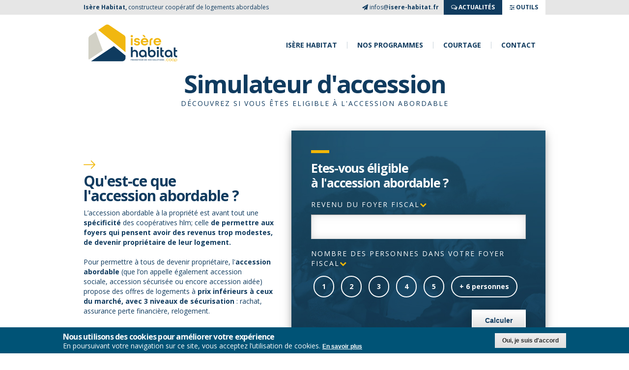

--- FILE ---
content_type: text/html; charset=utf-8
request_url: https://www.isere-habitat.fr/outils
body_size: 8751
content:
<!DOCTYPE html PUBLIC "-//W3C//DTD HTML+RDFa 1.1//EN">
<html lang="fr" dir="ltr" version="HTML+RDFa 1.1"
  xmlns:content="http://purl.org/rss/1.0/modules/content/"
  xmlns:dc="http://purl.org/dc/terms/"
  xmlns:foaf="http://xmlns.com/foaf/0.1/"
  xmlns:og="http://ogp.me/ns#"
  xmlns:rdfs="http://www.w3.org/2000/01/rdf-schema#"
  xmlns:sioc="http://rdfs.org/sioc/ns#"
  xmlns:sioct="http://rdfs.org/sioc/types#"
  xmlns:skos="http://www.w3.org/2004/02/skos/core#"
  xmlns:xsd="http://www.w3.org/2001/XMLSchema#">
<head profile="http://www.w3.org/1999/xhtml/vocab">
  <meta http-equiv="Content-Type" content="text/html; charset=utf-8" />
<link rel="shortcut icon" href="https://www.isere-habitat.fr/sites/default/files/favicon-32x32_0.png" type="image/png" />
<meta name="viewport" content="width=device-width, initial-scale=1, maximum-scale=1, minimum-scale=1, user-scalable=no" />
<meta name="description" content="Utilisez notre simulateur en ligne pour savoir si vous êtes éligible à l’accession à la propriété. Isère Habitat propose des programmes immobiliers neufs, appartements, maisons et villas à des prix abordables." />
<meta name="generator" content="Drupal 7 (http://drupal.org)" />
<link rel="canonical" href="https://www.isere-habitat.fr/outils" />
<link rel="shortlink" href="https://www.isere-habitat.fr/node/33" />
<meta name="twitter:card" content="summary" />
<meta name="twitter:url" content="https://www.isere-habitat.fr/outils" />
<meta name="twitter:title" content="Outils" />
<meta name="twitter:description" content="Qu&#039;est-ce que l&#039;accession abordable ? L’accession abordable à la propriété est avant tout une spécificité des coopératives hlm; celle de permettre aux foyers qui pensent avoir des revenus trop modestes, de devenir propriétaire de leur logement." />
<meta name="dcterms.title" content="Outils" />
<meta name="dcterms.creator" content="4dmin29032013" />
<meta name="dcterms.description" content="Qu&#039;est-ce que l&#039;accession abordable ? L’accession abordable à la propriété est avant tout une spécificité des coopératives hlm; celle de permettre aux foyers qui pensent avoir des revenus trop modestes, de devenir propriétaire de leur logement." />
<meta name="dcterms.date" content="2017-06-06T11:19+02:00" />
<meta name="dcterms.type" content="Text" />
<meta name="dcterms.format" content="text/html" />
<meta name="dcterms.identifier" content="https://www.isere-habitat.fr/outils" />
<meta name="dcterms.language" content="fr" />
  <title>Accession aidée en Isère - Simulateur d'accession à la propriété - Isère HabitatIsère Habitat</title>  
  <style type="text/css" media="all">
@import url("https://www.isere-habitat.fr/modules/system/system.base.css?t5yyvx");
@import url("https://www.isere-habitat.fr/modules/system/system.menus.css?t5yyvx");
@import url("https://www.isere-habitat.fr/modules/system/system.messages.css?t5yyvx");
@import url("https://www.isere-habitat.fr/modules/system/system.theme.css?t5yyvx");
</style>
<style type="text/css" media="all">
@import url("https://www.isere-habitat.fr/sites/all/modules/calendar/css/calendar_multiday.css?t5yyvx");
@import url("https://www.isere-habitat.fr/sites/all/modules/date/date_api/date.css?t5yyvx");
@import url("https://www.isere-habitat.fr/sites/all/modules/date/date_popup/themes/datepicker.1.7.css?t5yyvx");
@import url("https://www.isere-habitat.fr/sites/all/modules/date/date_repeat_field/date_repeat_field.css?t5yyvx");
@import url("https://www.isere-habitat.fr/modules/field/theme/field.css?t5yyvx");
@import url("https://www.isere-habitat.fr/modules/node/node.css?t5yyvx");
@import url("https://www.isere-habitat.fr/modules/search/search.css?t5yyvx");
@import url("https://www.isere-habitat.fr/modules/user/user.css?t5yyvx");
@import url("https://www.isere-habitat.fr/sites/all/modules/youtube/css/youtube.css?t5yyvx");
@import url("https://www.isere-habitat.fr/sites/all/modules/views/css/views.css?t5yyvx");
@import url("https://www.isere-habitat.fr/sites/all/modules/ckeditor/css/ckeditor.css?t5yyvx");
</style>
<style type="text/css" media="all">
@import url("https://www.isere-habitat.fr/sites/all/modules/colorbox/styles/default/colorbox_style.css?t5yyvx");
@import url("https://www.isere-habitat.fr/sites/all/modules/ctools/css/ctools.css?t5yyvx");
@import url("https://www.isere-habitat.fr/sites/all/modules/eu_cookie_compliance/css/eu_cookie_compliance.css?t5yyvx");
@import url("https://www.isere-habitat.fr/sites/all/libraries/fontawesome/css/font-awesome.css?t5yyvx");
@import url("https://www.isere-habitat.fr/sites/all/libraries/superfish/css/superfish.css?t5yyvx");
@import url("https://www.isere-habitat.fr/sites/all/libraries/superfish/css/superfish-smallscreen.css?t5yyvx");
@import url("https://www.isere-habitat.fr/sites/all/libraries/superfish/css/superfish-vertical.css?t5yyvx");
</style>
<style type="text/css" media="all">
<!--/*--><![CDATA[/*><!--*/
#sliding-popup.sliding-popup-bottom,#sliding-popup.sliding-popup-bottom .eu-cookie-withdraw-banner,.eu-cookie-withdraw-tab{background:#005376;}#sliding-popup.sliding-popup-bottom.eu-cookie-withdraw-wrapper{background:transparent}#sliding-popup .popup-content #popup-text h1,#sliding-popup .popup-content #popup-text h2,#sliding-popup .popup-content #popup-text h3,#sliding-popup .popup-content #popup-text p,.eu-cookie-compliance-secondary-button,.eu-cookie-withdraw-tab{color:#fff !important;}.eu-cookie-withdraw-tab{border-color:#fff;}.eu-cookie-compliance-more-button{color:#fff !important;}

/*]]>*/-->
</style>
<style type="text/css" media="all">
@import url("https://www.isere-habitat.fr/sites/all/themes/omega/alpha/css/alpha-reset.css?t5yyvx");
@import url("https://www.isere-habitat.fr/sites/all/themes/omega/alpha/css/alpha-mobile.css?t5yyvx");
@import url("https://www.isere-habitat.fr/sites/all/themes/omega/alpha/css/alpha-alpha.css?t5yyvx");
@import url("https://www.isere-habitat.fr/sites/all/themes/omega/omega/css/formalize.css?t5yyvx");
@import url("https://www.isere-habitat.fr/sites/all/themes/omega/omega/css/omega-text.css?t5yyvx");
@import url("https://www.isere-habitat.fr/sites/all/themes/omega/omega/css/omega-branding.css?t5yyvx");
@import url("https://www.isere-habitat.fr/sites/all/themes/omega/omega/css/omega-menu.css?t5yyvx");
@import url("https://www.isere-habitat.fr/sites/all/themes/omega/omega/css/omega-forms.css?t5yyvx");
@import url("https://www.isere-habitat.fr/sites/all/themes/omega/omega/css/omega-visuals.css?t5yyvx");
@import url("https://www.isere-habitat.fr/sites/all/themes/is_re_habitat/css/global.css?t5yyvx");
@import url("https://www.isere-habitat.fr/sites/all/themes/is_re_habitat/css/responsive.css?t5yyvx");
@import url("https://www.isere-habitat.fr/sites/all/themes/is_re_habitat/css/slippry.css?t5yyvx");
@import url("https://www.isere-habitat.fr/sites/all/themes/is_re_habitat/css/prettyCheckable.css?t5yyvx");
@import url("https://www.isere-habitat.fr/sites/all/themes/is_re_habitat/css/cms.css?t5yyvx");
</style>
  <script type="text/javascript" defer="defer" src="https://www.isere-habitat.fr/sites/default/files/google_tag/tag_manager_g_n_ral/google_tag.script.js?t5yyvx"></script>
<script type="text/javascript" src="https://www.isere-habitat.fr/sites/all/modules/jquery_update/replace/jquery/1.12/jquery.min.js?v=1.12.4"></script>
<script type="text/javascript" src="https://www.isere-habitat.fr/misc/jquery-extend-3.4.0.js?v=1.12.4"></script>
<script type="text/javascript" src="https://www.isere-habitat.fr/misc/jquery-html-prefilter-3.5.0-backport.js?v=1.12.4"></script>
<script type="text/javascript" src="https://www.isere-habitat.fr/misc/jquery.once.js?v=1.2"></script>
<script type="text/javascript" src="https://www.isere-habitat.fr/misc/drupal.js?t5yyvx"></script>
<script type="text/javascript" src="https://www.isere-habitat.fr/sites/all/modules/jquery_update/js/jquery_browser.js?v=0.0.1"></script>
<script type="text/javascript" src="https://www.isere-habitat.fr/sites/all/modules/jquery_update/replace/ui/external/jquery.cookie.js?v=67fb34f6a866c40d0570"></script>
<script type="text/javascript" src="https://www.isere-habitat.fr/sites/all/modules/admin_menu/admin_devel/admin_devel.js?t5yyvx"></script>
<script type="text/javascript" src="https://www.isere-habitat.fr/sites/default/files/languages/fr_8YEEstfotACwQCiXefE_wSjNI-4MKumN9XxjG9zxQ2Y.js?t5yyvx"></script>
<script type="text/javascript" src="https://www.isere-habitat.fr/sites/all/libraries/colorbox/jquery.colorbox-min.js?t5yyvx"></script>
<script type="text/javascript" src="https://www.isere-habitat.fr/sites/all/modules/colorbox/js/colorbox.js?t5yyvx"></script>
<script type="text/javascript" src="https://www.isere-habitat.fr/sites/all/modules/colorbox/styles/default/colorbox_style.js?t5yyvx"></script>
<script type="text/javascript" src="https://www.isere-habitat.fr/sites/all/modules/google_analytics/googleanalytics.js?t5yyvx"></script>
<script type="text/javascript">
<!--//--><![CDATA[//><!--
(function(i,s,o,g,r,a,m){i["GoogleAnalyticsObject"]=r;i[r]=i[r]||function(){(i[r].q=i[r].q||[]).push(arguments)},i[r].l=1*new Date();a=s.createElement(o),m=s.getElementsByTagName(o)[0];a.async=1;a.src=g;m.parentNode.insertBefore(a,m)})(window,document,"script","//www.google-analytics.com/analytics.js","ga");ga("create", "UA-36268936-1", {"cookieDomain":"auto"});ga("set", "anonymizeIp", true);ga("send", "pageview");
//--><!]]>
</script>
<script type="text/javascript" src="https://www.isere-habitat.fr/sites/all/libraries/superfish/sftouchscreen.js?t5yyvx"></script>
<script type="text/javascript" src="https://www.isere-habitat.fr/sites/all/libraries/superfish/sfsmallscreen.js?t5yyvx"></script>
<script type="text/javascript" src="https://www.isere-habitat.fr/sites/all/libraries/superfish/superfish.js?t5yyvx"></script>
<script type="text/javascript" src="https://www.isere-habitat.fr/sites/all/libraries/superfish/supposition.js?t5yyvx"></script>
<script type="text/javascript" src="https://www.isere-habitat.fr/sites/all/libraries/superfish/jquery.hoverIntent.minified.js?t5yyvx"></script>
<script type="text/javascript" src="https://www.isere-habitat.fr/sites/all/libraries/superfish/supersubs.js?t5yyvx"></script>
<script type="text/javascript" src="https://www.isere-habitat.fr/sites/all/modules/superfish/superfish.js?t5yyvx"></script>
<script type="text/javascript" src="https://www.isere-habitat.fr/sites/all/themes/is_re_habitat/js/slippry.min.js?t5yyvx"></script>
<script type="text/javascript" src="https://www.isere-habitat.fr/sites/all/themes/is_re_habitat/js/jquery.magic-accordion.min.js?t5yyvx"></script>
<script type="text/javascript" src="https://www.isere-habitat.fr/sites/all/themes/is_re_habitat/js/prettyCheckable.min.js?t5yyvx"></script>
<script type="text/javascript" src="https://www.isere-habitat.fr/sites/all/themes/is_re_habitat/js/myscript.js?t5yyvx"></script>
<script type="text/javascript" src="https://www.isere-habitat.fr/sites/all/themes/omega/omega/js/jquery.formalize.js?t5yyvx"></script>
<script type="text/javascript" src="https://www.isere-habitat.fr/sites/all/themes/omega/omega/js/omega-mediaqueries.js?t5yyvx"></script>
<script type="text/javascript">
<!--//--><![CDATA[//><!--
jQuery.extend(Drupal.settings, {"basePath":"\/","pathPrefix":"","setHasJsCookie":0,"ajaxPageState":{"theme":"is_re_habitat","theme_token":"1fos6YFDbZ9HMMbMgjUZVk9iigt7gytM_DS95QYdvz4","js":{"0":1,"1":1,"sites\/all\/modules\/eu_cookie_compliance\/js\/eu_cookie_compliance.js":1,"https:\/\/www.isere-habitat.fr\/sites\/default\/files\/google_tag\/tag_manager_g_n_ral\/google_tag.script.js":1,"sites\/all\/modules\/jquery_update\/replace\/jquery\/1.12\/jquery.min.js":1,"misc\/jquery-extend-3.4.0.js":1,"misc\/jquery-html-prefilter-3.5.0-backport.js":1,"misc\/jquery.once.js":1,"misc\/drupal.js":1,"sites\/all\/modules\/jquery_update\/js\/jquery_browser.js":1,"sites\/all\/modules\/jquery_update\/replace\/ui\/external\/jquery.cookie.js":1,"sites\/all\/modules\/admin_menu\/admin_devel\/admin_devel.js":1,"public:\/\/languages\/fr_8YEEstfotACwQCiXefE_wSjNI-4MKumN9XxjG9zxQ2Y.js":1,"sites\/all\/libraries\/colorbox\/jquery.colorbox-min.js":1,"sites\/all\/modules\/colorbox\/js\/colorbox.js":1,"sites\/all\/modules\/colorbox\/styles\/default\/colorbox_style.js":1,"sites\/all\/modules\/google_analytics\/googleanalytics.js":1,"2":1,"sites\/all\/libraries\/superfish\/sftouchscreen.js":1,"sites\/all\/libraries\/superfish\/sfsmallscreen.js":1,"sites\/all\/libraries\/superfish\/superfish.js":1,"sites\/all\/libraries\/superfish\/supposition.js":1,"sites\/all\/libraries\/superfish\/jquery.hoverIntent.minified.js":1,"sites\/all\/libraries\/superfish\/supersubs.js":1,"sites\/all\/modules\/superfish\/superfish.js":1,"sites\/all\/themes\/is_re_habitat\/js\/slippry.min.js":1,"sites\/all\/themes\/is_re_habitat\/js\/jquery.magic-accordion.min.js":1,"sites\/all\/themes\/is_re_habitat\/js\/prettyCheckable.min.js":1,"sites\/all\/themes\/is_re_habitat\/js\/myscript.js":1,"sites\/all\/themes\/omega\/omega\/js\/jquery.formalize.js":1,"sites\/all\/themes\/omega\/omega\/js\/omega-mediaqueries.js":1},"css":{"modules\/system\/system.base.css":1,"modules\/system\/system.menus.css":1,"modules\/system\/system.messages.css":1,"modules\/system\/system.theme.css":1,"sites\/all\/modules\/calendar\/css\/calendar_multiday.css":1,"sites\/all\/modules\/date\/date_api\/date.css":1,"sites\/all\/modules\/date\/date_popup\/themes\/datepicker.1.7.css":1,"sites\/all\/modules\/date\/date_repeat_field\/date_repeat_field.css":1,"modules\/field\/theme\/field.css":1,"modules\/node\/node.css":1,"modules\/search\/search.css":1,"modules\/user\/user.css":1,"sites\/all\/modules\/youtube\/css\/youtube.css":1,"sites\/all\/modules\/views\/css\/views.css":1,"sites\/all\/modules\/ckeditor\/css\/ckeditor.css":1,"sites\/all\/modules\/colorbox\/styles\/default\/colorbox_style.css":1,"sites\/all\/modules\/ctools\/css\/ctools.css":1,"sites\/all\/modules\/eu_cookie_compliance\/css\/eu_cookie_compliance.css":1,"sites\/all\/libraries\/fontawesome\/css\/font-awesome.css":1,"sites\/all\/libraries\/superfish\/css\/superfish.css":1,"sites\/all\/libraries\/superfish\/css\/superfish-smallscreen.css":1,"sites\/all\/libraries\/superfish\/css\/superfish-vertical.css":1,"0":1,"sites\/all\/themes\/omega\/alpha\/css\/alpha-reset.css":1,"sites\/all\/themes\/omega\/alpha\/css\/alpha-mobile.css":1,"sites\/all\/themes\/omega\/alpha\/css\/alpha-alpha.css":1,"sites\/all\/themes\/omega\/omega\/css\/formalize.css":1,"sites\/all\/themes\/omega\/omega\/css\/omega-text.css":1,"sites\/all\/themes\/omega\/omega\/css\/omega-branding.css":1,"sites\/all\/themes\/omega\/omega\/css\/omega-menu.css":1,"sites\/all\/themes\/omega\/omega\/css\/omega-forms.css":1,"sites\/all\/themes\/omega\/omega\/css\/omega-visuals.css":1,"sites\/all\/themes\/is_re_habitat\/css\/global.css":1,"sites\/all\/themes\/is_re_habitat\/css\/responsive.css":1,"sites\/all\/themes\/is_re_habitat\/css\/slippry.css":1,"sites\/all\/themes\/is_re_habitat\/css\/prettyCheckable.css":1,"sites\/all\/themes\/is_re_habitat\/css\/cms.css":1}},"colorbox":{"opacity":"0.85","current":"{current} sur {total}","previous":"\u00ab Pr\u00e9c.","next":"Suivant \u00bb","close":"Fermer","maxWidth":"98%","maxHeight":"98%","fixed":true,"mobiledetect":true,"mobiledevicewidth":"480px","file_public_path":"\/sites\/default\/files","specificPagesDefaultValue":"admin*\nimagebrowser*\nimg_assist*\nimce*\nnode\/add\/*\nnode\/*\/edit\nprint\/*\nprintpdf\/*\nsystem\/ajax\nsystem\/ajax\/*"},"better_exposed_filters":{"views":{"appartements_du_programme":{"displays":{"block":{"filters":[]}}}}},"eu_cookie_compliance":{"popup_enabled":1,"popup_agreed_enabled":0,"popup_hide_agreed":0,"popup_clicking_confirmation":1,"popup_scrolling_confirmation":0,"popup_html_info":"\u003Cdiv\u003E\r\n  \u003Cdiv class=\u0022popup-content info\u0022\u003E\r\n    \u003Cdiv id=\u0022popup-text\u0022\u003E\r\n      \u003Ch2\u003ENous utilisons des cookies pour am\u00e9liorer votre exp\u00e9rience\u003C\/h2\u003E\n\u003Cp\u003EEn poursuivant votre navigation sur ce site, vous acceptez l\u2019utilisation de cookies.\u003C\/p\u003E\n              \u003Cbutton type=\u0022button\u0022 class=\u0022find-more-button eu-cookie-compliance-more-button\u0022\u003EEn savoir plus\u003C\/button\u003E\r\n          \u003C\/div\u003E\r\n    \u003Cdiv id=\u0022popup-buttons\u0022\u003E\r\n      \u003Cbutton type=\u0022button\u0022 class=\u0022agree-button eu-cookie-compliance-default-button\u0022\u003EOui, je suis d\u0027accord\u003C\/button\u003E\r\n          \u003C\/div\u003E\r\n  \u003C\/div\u003E\r\n\u003C\/div\u003E","use_mobile_message":false,"mobile_popup_html_info":"\u003Cdiv\u003E\r\n  \u003Cdiv class=\u0022popup-content info\u0022\u003E\r\n    \u003Cdiv id=\u0022popup-text\u0022\u003E\r\n                    \u003Cbutton type=\u0022button\u0022 class=\u0022find-more-button eu-cookie-compliance-more-button\u0022\u003EEn savoir plus\u003C\/button\u003E\r\n          \u003C\/div\u003E\r\n    \u003Cdiv id=\u0022popup-buttons\u0022\u003E\r\n      \u003Cbutton type=\u0022button\u0022 class=\u0022agree-button eu-cookie-compliance-default-button\u0022\u003EOui, je suis d\u0027accord\u003C\/button\u003E\r\n          \u003C\/div\u003E\r\n  \u003C\/div\u003E\r\n\u003C\/div\u003E\r\n","mobile_breakpoint":"768","popup_html_agreed":"\u003Cdiv\u003E\r\n  \u003Cdiv class=\u0022popup-content agreed\u0022\u003E\r\n    \u003Cdiv id=\u0022popup-text\u0022\u003E\r\n      \u003Ch2\u003EThank you for accepting cookies\u003C\/h2\u003E\n\u003Cp\u003EYou can now hide this message or find out more about cookies.\u003C\/p\u003E\n    \u003C\/div\u003E\r\n    \u003Cdiv id=\u0022popup-buttons\u0022\u003E\r\n      \u003Cbutton type=\u0022button\u0022 class=\u0022hide-popup-button eu-cookie-compliance-hide-button\u0022\u003EMasquer\u003C\/button\u003E\r\n              \u003Cbutton type=\u0022button\u0022 class=\u0022find-more-button eu-cookie-compliance-more-button-thank-you\u0022 \u003EEn savoir plus\u003C\/button\u003E\r\n          \u003C\/div\u003E\r\n  \u003C\/div\u003E\r\n\u003C\/div\u003E","popup_use_bare_css":false,"popup_height":"auto","popup_width":"100%","popup_delay":1000,"popup_link":"https:\/\/www.isere-habitat.fr\/protections-des-donn\u00e9es","popup_link_new_window":1,"popup_position":null,"popup_language":"fr","store_consent":false,"better_support_for_screen_readers":0,"reload_page":0,"domain":"","popup_eu_only_js":0,"cookie_lifetime":"100","cookie_session":false,"disagree_do_not_show_popup":0,"method":"default","whitelisted_cookies":"","withdraw_markup":"\u003Cbutton type=\u0022button\u0022 class=\u0022eu-cookie-withdraw-tab\u0022\u003EPrivacy settings\u003C\/button\u003E\r\n\u003Cdiv class=\u0022eu-cookie-withdraw-banner\u0022\u003E\r\n  \u003Cdiv class=\u0022popup-content info\u0022\u003E\r\n    \u003Cdiv id=\u0022popup-text\u0022\u003E\r\n      \u003Ch2\u003EWe use cookies on this site to enhance your user experience\u003C\/h2\u003E\n\u003Cp\u003EYou have given your consent for us to set cookies.\u003C\/p\u003E\n    \u003C\/div\u003E\r\n    \u003Cdiv id=\u0022popup-buttons\u0022\u003E\r\n      \u003Cbutton type=\u0022button\u0022 class=\u0022eu-cookie-withdraw-button\u0022\u003EWithdraw consent\u003C\/button\u003E\r\n    \u003C\/div\u003E\r\n  \u003C\/div\u003E\r\n\u003C\/div\u003E\r\n","withdraw_enabled":false},"googleanalytics":{"trackOutbound":1,"trackMailto":1,"trackDownload":1,"trackDownloadExtensions":"7z|aac|arc|arj|asf|asx|avi|bin|csv|doc(x|m)?|dot(x|m)?|exe|flv|gif|gz|gzip|hqx|jar|jpe?g|js|mp(2|3|4|e?g)|mov(ie)?|msi|msp|pdf|phps|png|ppt(x|m)?|pot(x|m)?|pps(x|m)?|ppam|sld(x|m)?|thmx|qtm?|ra(m|r)?|sea|sit|tar|tgz|torrent|txt|wav|wma|wmv|wpd|xls(x|m|b)?|xlt(x|m)|xlam|xml|z|zip","trackColorbox":1},"superfish":[{"id":"1","sf":{"animation":{"opacity":"show","height":"show"},"speed":"fast","dropShadows":false},"plugins":{"touchscreen":{"behaviour":"0","mode":"window_width","breakpointUnit":"px"},"smallscreen":{"mode":"window_width","breakpointUnit":"px","accordionButton":"0","expandText":"D\u00e9plier","collapseText":"Replier","title":"\u003Ci class=\u0022fa fa-bars\u0022 aria-hidden=\u0022true\u0022\u003E\u003C\/i\u003E"},"supposition":true,"supersubs":true}},{"id":"3","sf":{"animation":{"opacity":"show"},"speed":"fast","autoArrows":false,"dropShadows":false},"plugins":{"supposition":true,"supersubs":true}},{"id":"2","sf":{"animation":{"opacity":"show","height":"show"},"speed":"fast"},"plugins":{"supposition":true,"supersubs":true}}],"omega":{"layouts":{"primary":"normal","order":[],"queries":[]}}});
//--><!]]>
</script>
  <!--[if lt IE 9]><script src="http://html5shiv.googlecode.com/svn/trunk/html5.js"></script><![endif]-->
  <link rel="apple-touch-icon" sizes="180x180" href="/apple-touch-icon.png">
  <link rel="icon" type="image/png" sizes="32x32" href="/favicon-32x32.png">
  <link rel="icon" type="image/png" sizes="16x16" href="/favicon-16x16.png">
  <link rel="manifest" href="/manifest.json">
  <link rel="mask-icon" href="/safari-pinned-tab.svg" color="#d0b000">
  <meta name="theme-color" content="#d0b000">
</head>
<body class="html not-front not-logged-in no-sidebars page-node page-node- page-node-33 node-type-page context-outils">
  <div id="skip-link">
    <a href="#main-content" class="element-invisible element-focusable">Aller au contenu principal</a>
  </div>
  <div class="region region-page-top" id="region-page-top">
  <div class="region-inner region-page-top-inner">
    <noscript aria-hidden="true"><iframe src="https://www.googletagmanager.com/ns.html?id=GTM-M76Z23N" height="0" width="0" style="display:none;visibility:hidden"></iframe></noscript>
  </div>
</div>  <div class="page clearfix" id="page">
      <header id="section-header" class="section section-header">
  <div id="zone-user-wrapper" class="zone-wrapper zone-user-wrapper clearfix">  
  <div id="zone-user" class="zone zone-user clearfix container-12">
    <div class="grid-8 region region-user-first" id="region-user-first">
  <div class="region-inner region-user-first-inner">
    <div class="block block-block block-1 block-block-1 odd block-without-title" id="block-block-1">
  <div class="block-inner clearfix">
                
    <div class="content clearfix">
      <p><strong>Isère Habitat,</strong> constructeur coopératif de logements abordables</p>
    </div>
  </div>
</div>  </div>
</div><div class="grid-4 region region-user-second" id="region-user-second">
  <div class="region-inner region-user-second-inner">
    <div class="block block-block block-2 block-block-2 odd block-without-title" id="block-block-2">
  <div class="block-inner clearfix">
                
    <div class="content clearfix">
      <span class="mail"><i class="fa fa-paper-plane" aria-hidden="true"></i> infos@<strong>isere-habitat.fr</strong></span><a id="actuTop" href="/actualites"><i class="fa fa-comments-o" aria-hidden="true"></i> ACTUALITés</a><a href="/outils"><i class="fa fa-sliders" aria-hidden="true"></i> OUTILS</a>    </div>
  </div>
</div>  </div>
</div>  </div>
</div><div id="zone-branding-wrapper" class="zone-wrapper zone-branding-wrapper clearfix">  
  <div id="zone-branding" class="zone zone-branding clearfix container-12">
    <div class="grid-12 region region-branding" id="region-branding">
  <div class="region-inner region-branding-inner">
        <div class="branding-data clearfix">
            <div class="logo-img">
        <a href="/" rel="home" title=""><img src="https://www.isere-habitat.fr/sites/default/files/logo-horizontale.png" alt="" id="logo" /></a>      </div>
                </div>
        <div class="block block-superfish block-1 block-superfish-1 odd block-without-title" id="block-superfish-1">
  <div class="block-inner clearfix">
                
    <div class="content clearfix">
      <ul  id="superfish-1" class="menu sf-menu sf-main-menu sf-horizontal sf-style-none sf-total-items-4 sf-parent-items-2 sf-single-items-2"><li id="menu-1344-1" class="first odd sf-item-1 sf-depth-1 sf-total-children-5 sf-parent-children-0 sf-single-children-5 menuparent"><span title="" class="sf-depth-1 menuparent nolink">Isère Habitat</span><ul><li id="menu-1341-1" class="first odd sf-item-1 sf-depth-2 sf-no-children"><a href="/qui-sommes-nous" class="sf-depth-2">Qui sommes-nous ?</a></li><li id="menu-1349-1" class="middle even sf-item-2 sf-depth-2 sf-no-children"><a href="/nos-locations" title="" class="sf-depth-2">Location-accession</a></li><li id="menu-2492-1" class="middle odd sf-item-3 sf-depth-2 sf-no-children"><a href="/bail-reel-solidaire" class="sf-depth-2">Bail Réel Solidaire</a></li><li id="menu-1342-1" class="middle even sf-item-4 sf-depth-2 sf-no-children"><a href="/habitat-participatif" class="sf-depth-2">L&#039;habitat participatif</a></li><li id="menu-1355-1" class="last odd sf-item-5 sf-depth-2 sf-no-children"><a href="/actualites" title="" class="sf-depth-2">Actualités</a></li></ul></li><li id="menu-1350-1" class="middle even sf-item-2 sf-depth-1 sf-total-children-4 sf-parent-children-0 sf-single-children-4 menuparent"><a href="/nos-programmes" title="" class="sf-depth-1 menuparent">Nos programmes</a><ul><li id="menu-1340-1" class="first odd sf-item-1 sf-depth-2 sf-no-children"><a href="/nos-programmes" title="" class="sf-depth-2">Programmes neufs</a></li><li id="menu-1384-1" class="middle even sf-item-2 sf-depth-2 sf-no-children"><a href="/nos-programmes?field_location_accession_value%5B%5D=1" title="" class="sf-depth-2">Location-accession</a></li><li id="menu-2493-1" class="middle odd sf-item-3 sf-depth-2 sf-no-children"><a href="/nos-programmes?field_bail_reel_solidaire_value%5B%5D=1" title="" class="sf-depth-2">Bail réel solidaire</a></li><li id="menu-1352-1" class="last even sf-item-4 sf-depth-2 sf-no-children"><a href="/nos-realisations" class="sf-depth-2">Nos Réalisations</a></li></ul></li><li id="menu-2737-1" class="middle odd sf-item-3 sf-depth-1 sf-no-children"><a href="/courtage" class="sf-depth-1">Courtage</a></li><li id="menu-1321-1" class="last even sf-item-4 sf-depth-1 sf-no-children"><a href="/contactez-nous" class="sf-depth-1">Contact</a></li></ul>    </div>
  </div>
</div>  </div>
</div>  </div>
</div><div id="zone-menu-wrapper" class="zone-wrapper zone-menu-wrapper clearfix">  
  <div id="zone-menu" class="zone zone-menu clearfix container-12">
    <div class="grid-12 region region-menu" id="region-menu">
  <div class="region-inner region-menu-inner">
          </div>
</div>
  </div>
</div><div id="zone-header-wrapper" class="zone-wrapper zone-header-wrapper clearfix">  
  <div id="zone-header" class="zone zone-header clearfix container-12">
    <div class="grid-6 region region-header-first" id="region-header-first">
  <div class="region-inner region-header-first-inner">
    <div class="block block-block block-21 block-block-21 odd block-without-title" id="block-block-21">
  <div class="block-inner clearfix">
                
    <div class="content clearfix">
      <h1>Simulateur d'accession</h1>

<h3>DÉCOUVREZ SI VOUS ÊTES ELIGIBLE À L'ACCESSION ABORDABLE</h3>
    </div>
  </div>
</div>  </div>
</div>  </div>
</div></header>    
      <section id="section-content" class="section section-content">
  <div id="zone-content-wrapper" class="zone-wrapper zone-content-wrapper clearfix">  
  <div id="zone-content" class="zone zone-content clearfix container-12">    
          <div id="breadcrumb" class="grid-12"><h2 class="element-invisible">Vous êtes ici</h2><div class="breadcrumb"><a href="/">Accueil</a></div></div>
        
        <div class="grid-12 region region-content" id="region-content">
  <div class="region-inner region-content-inner">
    <a id="main-content"></a>
            <div class="element-invisible">    <h1 class="title" id="page-title">Outils</h1>
    </div>                    <div class="block block-system block-main block-system-main odd block-without-title" id="block-system-main">
  <div class="block-inner clearfix">
                
    <div class="content clearfix">
      <article about="/outils" typeof="foaf:Document" class="node node-page node-published node-not-promoted node-not-sticky author-4dmin29032013 odd clearfix" id="node-page-33">
        <span property="dc:title" content="Outils" class="rdf-meta element-hidden"></span>    
  
  <div class="content clearfix">
    <div class="field field-name-body field-type-text-with-summary field-label-hidden"><div class="field-items"><div class="field-item even" property="content:encoded"><h3>Qu'est-ce que <br>l'accession abordable ?</h3>
<p>L’accession abordable à la propriété&nbsp;est avant tout une <strong>spécificité</strong> des coopératives hlm; celle <strong>de</strong> <strong>permettre aux foyers qui pensent avoir des revenus trop modestes, de&nbsp;devenir propriétaire&nbsp;de leur logement.</strong></p>
<p>Pour permettre à tous de devenir propriétaire, l'<strong>accession abordable</strong> (que l’on appelle également&nbsp;accession sociale,&nbsp;accession sécurisée&nbsp;ou encore&nbsp;accession aidée) propose des offres de logements à <strong>prix inférieurs à ceux du marché, avec 3 niveaux de sécurisation</strong> : rachat, assurance perte financière, relogement.</p>
<a href="/contactez-nous" class="btn">Nous contacter pour en savoir +</a>
</div></div></div>  </div>
  
  <div class="clearfix">
          <nav class="links node-links clearfix"></nav>
    
      </div>
</article>    </div>
  </div>
</div><div class="block block-block block-22 block-block-22 even block-without-title" id="block-block-22">
  <div class="block-inner clearfix">
                
    <div class="content clearfix">
      <h3>Etes-vous éligible <br>à l'accession abordable ?</h3>
<form method="post" name="accessForm" id="accessForm" action="?"> 
<div class="form-group" id="revenuFoyerFisc">
            <label for="revenuFoyer" class="formTitle">REVENU DU FOYER FISCAL</label> 
            <input type="text" name="revenuFoyer" id="revenuFoyer" value="">
</div>
<div class="form-group" id="nbPersonneFoyer">
            <label class="formTitle">NOMBRE DES PERSONNES DANS VOTRE FOYER FISCAL</label>
            <label for="un" class="radio-inline"><input type="radio" name="personnes" id="un" value="0">1</label>
            <label for="deux" class="radio-inline"><input type="radio" name="personnes" id="deux" value="1">2</label>
            <label for="trois" class="radio-inline"><input type="radio" name="personnes" id="trois" value="2">3</label>
            <label for="quatre" class="radio-inline"><input type="radio" name="personnes" id="quatre" value="3">4</label>
            <label for="cinq" class="radio-inline"><input type="radio" name="personnes" id="cinq" value="4">5</label>
            <label for="sixetplus" class="radio-inline"><input type="radio" name="personnes" id="sixetplus" value="5">+ 6 personnes</label>
</div>
<!--<div class="form-group" id="villeAchat">
            <label for="revenuFoyer" class="formTitle">VILLE D'ACHAT </label> 
<select  name="ville" id="ville">
            <option value="Grenoble">Grenoble</option><option value="St Nizier">St Nizier</option><option value="Echirolles">Echirolles</option><option value="Grenoble Libération">Grenoble Libération</option><option value="St Martin-d'Heres">St Martin-d'Heres</option><option value="St Martin-le-Vinoux">St Martin-le-Vinoux</option><option value="Voreppe">Voreppe</option><option value="Pont de Chéruy">Pont de Chéruy</option><option value="Domène">Domène</option><option value="Chapelle-de-la-Tour">Chapelle-de-la-Tour</option><option value="St Egrève">St Egrève</option><option value="Meylan">Meylan</option><option value="St Jean de Chepy">St Jean de Chepy</option><option value="Venon">Venon</option><option value="Eybens">Eybens</option><option value="tencin">tencin</option><option value="Tullins">Tullins</option><option value="St Martin le Vinoux">St Martin le Vinoux</option><option value="Chasse Sur Rhône">Chasse Sur Rhône</option><option value="Fontaine">Fontaine</option><option value="Jarrie">Jarrie</option><option value="Le Touvet">Le Touvet</option><option value="Sérézin-de-la-Tour">Sérézin-de-la-Tour</option><option value="La côte St André">La côte St André</option></select>
</div>-->
<div class="submitBtn">
<input type="submit" name="submit" value="Calculer" class="btn">
</div>
</form>
<p class="mentions">Conformément à la loi « Informatique & Libertés » du 6 janvier 1978 modifiée et du Règlement UE 2016/679 du 27 avril 2016, aucune information n’est recueillie dans le cadre du présent formulaire</p>    </div>
  </div>
</div>      </div>
</div>  </div>
</div></section>    
  
      <footer id="section-footer" class="section section-footer">
  <div id="zone-footer-wrapper" class="zone-wrapper zone-footer-wrapper clearfix">  
  <div id="zone-footer" class="zone zone-footer clearfix container-12">
    <div class="grid-12 region region-footer-first" id="region-footer-first">
  <div class="region-inner region-footer-first-inner">
    <div class="block block-block block-3 block-block-3 odd block-without-title" id="block-block-3">
  <div class="block-inner clearfix">
                
    <div class="content clearfix">
      <img src="https://www.isere-habitat.fr/sites/default/files/logo-horizontale.png" />
<div class="adressfooter"><div class=" txtAdress">Bâtiment PIXEL<br/>10 bis avenue des Francs-Tireurs<br/>et Partisans Français<br><strong>38130 ECHIROLLES</strong></div></div>
<div class="contactfooter"><strong><i class="fa fa-phone" aria-hidden="true"></i> <a href="tel:+33438124610">04 38 12 46 10</a></strong><br><i class="fa fa-paper-plane" aria-hidden="true"></i> infos<strong>@isere-habitat.fr</strong></div>
    </div>
  </div>
</div><div class="block block-superfish block-3 block-superfish-3 even block-without-title" id="block-superfish-3">
  <div class="block-inner clearfix">
                
    <div class="content clearfix">
      <ul  id="superfish-3" class="menu sf-menu sf-menu-footer-principal sf-vertical sf-style-none sf-total-items-6 sf-parent-items-0 sf-single-items-6"><li id="menu-1358-3" class="first odd sf-item-1 sf-depth-1 sf-no-children"><a href="/nos-programmes" title="" class="sf-depth-1">Nos programmes</a></li><li id="menu-1359-3" class="middle even sf-item-2 sf-depth-1 sf-no-children"><a href="/nos-realisations" title="" class="sf-depth-1">Nos réalisations</a></li><li id="menu-1360-3" class="middle odd sf-item-3 sf-depth-1 sf-no-children"><a href="/nos-programmes?field_location_accession_value%5B%5D=1" title="" class="sf-depth-1">Location-accession</a></li><li id="menu-1361-3" class="middle even sf-item-4 sf-depth-1 sf-no-children"><a href="/actualites" title="" class="sf-depth-1">Actualités</a></li><li id="menu-1362-3" class="active-trail middle odd sf-item-5 sf-depth-1 sf-no-children"><a href="/outils" title="" class="sf-depth-1 active">Outils</a></li><li id="menu-1363-3" class="last even sf-item-6 sf-depth-1 sf-no-children"><a href="/contactez-nous" title="" class="sf-depth-1">Contactez-nous</a></li></ul>    </div>
  </div>
</div><div class="block block-block block-24 block-block-24 odd block-without-title" id="block-block-24">
  <div class="block-inner clearfix">
                
    <div class="content clearfix">
      <h4>Retrouvez-nous<br><span>sur les réseaux sociaux !</span></h4>
<a href="https://www.facebook.com/iserehabitat/" target="_blank"><i class="fa fa-facebook" aria-hidden="true"></i></a>
<a href="https://www.instagram.com/38habitat/?hl=fr" target="_blank"><i class="fa fa-instagram" aria-hidden="true"></i></a>
<a href="https://www.linkedin.com/in/is%C3%A8re-habitat-138ba614a/" target="_blank"><i class="fa fa-linkedin" aria-hidden="true"></i></a>
    </div>
  </div>
</div><div class="block block-block block-46 block-block-46 even block-without-title" id="block-block-46">
  <div class="block-inner clearfix">
                
    <div class="content clearfix">
      <script id="imdw-js-global" data-launch-mode="onload" src="https://widget3.immodvisor.com/javascripts/imdw-global.js"></script>
<div id="imdw-footer" data-cid="39898" data-hash="BXPZ-N7WJI-OFJH-WSEORF-XL0RY" data-ctype="company" data-theme="dark" data-background="white" data-enable="true" data-redirect="https://www.immodvisor.com/pro/isere-habitat-echirolles-38130-39898.html"></div>
<script type="text/javascript"> fetch('https://api-reviews.immodvisor.com/api/campany/richs_snippets?id=39898&key=BXPZ-N7WJI-OFJH-WSEORF-XL0RY') .then(response => response.text()) .then(structuredDataText => { const script = document.createElement('script'); script.setAttribute('type', 'application/ld+json'); script.textContent = structuredDataText; document.head.appendChild(script); }); </script>    </div>
  </div>
</div>  </div>
</div><div class="grid-12 region region-footer-second" id="region-footer-second">
  <div class="region-inner region-footer-second-inner">
    <div class="block block-superfish block-2 block-superfish-2 odd block-without-title" id="block-superfish-2">
  <div class="block-inner clearfix">
                
    <div class="content clearfix">
      <ul  id="superfish-2" class="menu sf-menu sf-menu-footer sf-horizontal sf-style-none sf-total-items-1 sf-parent-items-0 sf-single-items-1"><li id="menu-1318-2" class="firstandlast odd sf-item-1 sf-depth-1 sf-no-children"><a href="/mentions-legales" title="" class="sf-depth-1">MENTIONS LÉGALES</a></li></ul>    </div>
  </div>
</div>  </div>
</div>  </div>
</div></footer>  </div>  <div class="region region-page-bottom" id="region-page-bottom">
  <div class="region-inner region-page-bottom-inner">
      </div>
</div><script type="text/javascript">
<!--//--><![CDATA[//><!--
function euCookieComplianceLoadScripts() {}
//--><!]]>
</script>
<script type="text/javascript">
<!--//--><![CDATA[//><!--
var eu_cookie_compliance_cookie_name = "";
//--><!]]>
</script>
<script type="text/javascript" src="https://www.isere-habitat.fr/sites/all/modules/eu_cookie_compliance/js/eu_cookie_compliance.js?t5yyvx"></script>
</body>
</html>

--- FILE ---
content_type: text/css
request_url: https://www.isere-habitat.fr/sites/all/themes/is_re_habitat/css/global.css?t5yyvx
body_size: 17393
content:
/* Fonts */

@import url("https://fonts.googleapis.com/css?family=Open+Sans:400,600,700,800");

/* Global */
body {
	font-family: "Open Sans", sans-serif;
	font-size: 14px;
	font-weight: 400;
	line-height: 20px;
	color: #333;
}

h1, h2, h3, h4, h5, h6 {
	font-family: "Open Sans", sans-serif;
}

p {
	margin: 0;
}

* {
	-moz-box-sizing: border-box;
	-webkit-box-sizing: border-box;
	box-sizing: border-box;
}

span.toggleFilter {
	display: none;
}

.breadcrumb {
	display: none;
}

.grid-1, .grid-2, .grid-3, .grid-4, .grid-5, .grid-6, .grid-7, .grid-8, .grid-9, .grid-10, .grid-11, .grid-12, .grid-13, .grid-14, .grid-15, .grid-16, .grid-17, .grid-18, .grid-19, .grid-20, .grid-21, .grid-22, .grid-23, .grid-24 {
	position: relative;
	margin: 0;
}

a.btnRdv {
	line-height: 15px;
	position: relative;
	display: inline-block;
	padding: 10px 25px 10px 75px;
	text-decoration: none;
	text-transform: uppercase;
	color: #fff;
	border: 2px solid #103b5f;
	background: #103b5f;
}

a.btnRdv i,
a.btnRdv em {
	font-size: 35px;
	line-height: 45px;
	position: absolute;
	left: 25px;
}

a.btnRdv span {
	font-weight: bold;
}

.context-confirmation-de-demande-contact #block-system-main {
	padding: 60px 30px;
}

/* Maquette Orbitale */
a.orbitale img {
	max-width: 100%;
	height: auto;
	filter: drop-shadow(12px 12px 25px rgba(0, 0, 0, 0.25));
	-webkit-filter: drop-shadow(12px 12px 25px rgba(0, 0, 0, 0.25));
}

/* Front MAP */
.front #block-views-gmap-programmes-block {
	/*padding: 0 80px 80px;*/
	z-index: 66;
	width: 100%;
	margin: 60px auto 0;
	padding: 0 270px 80px;
}

.front #block-views-gmap-programmes-block:after {
	position: absolute;
	z-index: -1;
	right: 0;
	bottom: 0;
	left: 0;
	display: inline-block;
	height: 60%;
	content: "";
	background: linear-gradient(0deg, #003850, #103b5f 46%);
}

/* Fixe Gmap */
.view-gmap-programmes .onMap {
	position: relative;
	overflow: hidden;
	width: 100%;
	height: 630px;
}

.view-gmap-programmes .overlay {
	position: absolute;
	z-index: 200;
	top: 0;
	width: 100%;
	min-height: 630px;
}

.front #block-views-gmap-programmes-block h1 {
	font-size: 50px;
	font-weight: 700;
	line-height: 33px;
	width: 100%;
	margin-bottom: 30px;
	text-align: center;
	letter-spacing: -2px;
	color: #103b5f;
}

.front #block-views-gmap-programmes-block h1 span {
	font-size: 16px;
	font-weight: 400;
	line-height: 26px;
	text-align: center;
	letter-spacing: 3px;
	text-transform: uppercase;
	color: #103b5f;
}

.front #block-views-gmap-programmes-block .infoBox > img {
	position: absolute !important;
	top: 0;
	right: 0;
}

.front #block-views-gmap-programmes-block .infoBox h2 {
	font-family: "Open sans", sans-serif;
	font-size: 20px;
	line-height: 21px;
	display: inline-block;
	width: 100%;
	margin-bottom: 0;
	padding: 12px 12px 0 12px;
	color: #f2b707;
}

.front #block-views-gmap-programmes-block .infoBox h3 {
	font-family: "Open sans", sans-serif;
	font-size: 10px;
	display: inline-block;
	width: 100%;
	margin-bottom: 10px;
	padding: 0 12px;
	text-transform: uppercase;
	color: #103b5f;
}

.front #block-views-gmap-programmes-block .infoBox a.progLink {
	font-family: "Open sans", sans-serif;
	font-size: 10px;
	display: inline-block;
	margin-left: 12px;
	padding: 10px 12px;
	text-decoration: none;
	text-transform: uppercase;
	color: #fff;
	background: #f2b707;
}

/* topBar */
#zone-user-wrapper {
	font-size: 12px;
	line-height: 30px;
	color: #103b5f;
	background-color: #e6e6e6;
}

#zone-user-wrapper #zone-user {
	max-width: 940px;
	margin: 0 auto;
}

#zone-user-wrapper #zone-user .region-user-first {
	float: left;
}

#zone-user-wrapper #zone-user .region-user-second {
	float: right;
}

#zone-user-wrapper #zone-user .region-user-second .mail {
	margin-right: 10px;
}

#zone-user-wrapper #zone-user .region-user-second .block .content a {
	font-weight: 700;
	display: inline-block;
	padding: 0 15px;
	text-align: center;
	text-decoration: none;
	text-transform: uppercase;
	color: #103b5f;
	background-color: #fff;
}

#zone-user-wrapper #zone-user .region-user-second .block .content a#actuTop {
	color: #fff;
	background: #103b5f;
}

#zone-user-wrapper #zone-user .region-user-second .block .content a:hover {
	color: #b6b7b7;
}

/* Branding */
#zone-branding-wrapper {
	padding: 20px 0;
}

#zone-branding-wrapper #zone-branding {
	max-width: 940px;
	margin: 0 auto;
}

#zone-branding-wrapper #zone-branding .branding-data {
	float: left;
}

#zone-branding-wrapper #zone-branding #logo {
	max-width: 200px;
}

/* Menu */
#block-superfish-1 {
	float: right;
	margin-top: 15px;
}

#superfish-1 li {
	position: relative;
	z-index: 900;
	display: inline-block;
	margin: 20px 0;
	margin-right: auto;
	margin-left: auto;
	padding: 0 20px;
	text-align: left;
	text-transform: uppercase;
	border-right: 1px solid rgba(16, 59, 95, .23);
}

#superfish-1 li a,
#superfish-1 li span.nolink {
	font-weight: bold;
	cursor: pointer;
	text-decoration: none;
	color: #103b5f;
}

#superfish-1 .sf-sub-indicator {
	display: none;
}

#superfish-1 li.last {
	border: 0;
}

#superfish-1 li.menuparent ul {
	padding: 0 !important;
	border-top: 3px solid #f2b707;
	border-radius: 0;
	background: #fff;
	box-shadow: 0 9px 16px -10px rgba(27, 27, 27, .5);
}

#superfish-1 li.menuparent ul li.sf-depth-2 {
	line-height: 40px;
	margin: 0;
	padding: 0 20px;
	border: 0;
	background: #fff;
}

#superfish-1 li.menuparent ul li.sf-depth-2:hover {
	background-color: #f2b707;
}

#superfish-1 li.menuparent ul li.sf-depth-2:hover a {
	color: #fff;
}

/* Slider Home */
#block-views-slider-front-block {
	z-index: 66;
	width: 100%;
	margin: auto;
	padding: 0 80px;
}

.view-slider-front {
	box-shadow: 0 6px 20px -4px rgba(27, 27, 27, .6);
}

#block-views-slider-front-block #homeSlider li {
	margin: 0;
}

/*
#block-views-slider-front-block #homeSlider .slideContent {
    top: 25%;
    position: absolute;
    left:100px;
}*/
#block-views-slider-front-block #homeSlider .slideContent {
	display: none;
}

#block-views-slider-front-block #homeSlider .slideContent .views-field.views-field-title {
	font-size: 70px;
	font-weight: 700;
	line-height: 75px;
	max-width: 600px;
	margin-bottom: 20px;
	letter-spacing: -3px;
	color: #103b5f;
}

#block-views-slider-front-block #homeSlider .slideContent .views-field.views-field-title:before {
	display: block;
	width: 58px;
	height: 40px;
	margin-bottom: 20px;
	content: "";
	background-image: url(../images/yellowarrowTitle.png);
	background-repeat: no-repeat;
	background-size: contain;
}

#block-views-slider-front-block #homeSlider .slideContent .views-field.views-field-body {
	font-size: 20px;
	font-weight: 400;
	max-width: 600px;
	color: #103b5f;
}

#block-views-slider-front-block #homeSlider .slideContent a {
	font-weight: 700;
	display: inline-block;
	margin-top: 30px;
	padding: 15px 40px;
	text-decoration: none;
	color: #fff;
	background-image: -webkit-radial-gradient(circle farthest-corner at 51% -487%, hsla(0, 0%, 100%, .7), hsla(0, 0%, 100%, 0)), -webkit-linear-gradient(270deg, hsla(0, 0%, 100%, 0), rgba(0, 45, 65, .7)), -webkit-linear-gradient(270deg, #103b5f, #103b5f);
	background-image: radial-gradient(circle farthest-corner at 51% -487%, hsla(0, 0%, 100%, .7), hsla(0, 0%, 100%, 0)), linear-gradient(180deg, hsla(0, 0%, 100%, 0), rgba(0, 45, 65, .7)), linear-gradient(180deg, #103b5f, #103b5f);
	box-shadow: 0 8px 21px -8px #000;
}

#block-views-slider-front-block #homeSlider li img {
	width: 100%;
	height: auto;
}

.front .sy-controls {
	display: block;
}

.front .sy-controls li {
	margin: 0;
}

.front .sy-controls li a {
	position: relative;
	display: block;
	width: 100%;
	height: 100%;
	text-align: center;
	text-decoration: none;
	text-indent: inherit;
}

.front .sy-controls li a i {
	font-size: 60px;
	line-height: 60px;
	position: absolute;
	top: 50%;
	left: 0;
	width: 60px;
	height: 60px;
	margin-top: -30px;
	color: #fff;
}

.front .sy-controls li.sy-next a i {
	right: 0;
	left: auto;
}

.front .sy-controls li a:after {
	background: transparent;
}

/* Isere Habitat - Front */
#region-content {
	width: 100%;
	max-width: 940px;
	margin: 0 auto;
	padding: 0 0 20px 0;
}

.front #region-postscript-first {
	width: 100%;
	max-width: 1280px;
	margin: 0 auto;
	padding: 0 0 20px 0;
}

.front #region-content {
	max-width: 100%;
}

#block-block-28 {
	width: 100%;
	max-width: 940px;
	margin: 60px auto 0 auto;
	padding: 0;
}

#block-block-28 h2 {
	font-size: 50px;
	font-weight: 700;
	line-height: 50px;
	margin-bottom: 10px;
	text-align: center;
	letter-spacing: -2px;
	color: #103b5f;
}

#block-block-28 .sousTitre {
	font-weight: 400;
	line-height: 26px;
	margin-bottom: 30px;
	text-align: center;
	letter-spacing: 3px;
	text-transform: uppercase;
	color: #103b5f;
}

#block-block-29 {
	/*width: 50%;*/
	display: inline-block;
	width: 40%;
	vertical-align: middle;
	white-space: normal;
}

#block-block-4 {
	/*width: calc(50% - 10px);*/
	line-height: 18px;
	display: inline-block;
	width: calc(60% - 10px);
	padding-left: 10px;
	text-align: left;
	vertical-align: middle;
	white-space: normal;
	color: #103b5f;
}

#block-block-4 p {
	margin-bottom: 20px;
}

/*
#block-block-4 {
    width:100%;
    max-width:940px;
    padding: 0 0 20px 0;
    margin:0 auto;
}
#block-block-4 .content {
    display: inline-block;
    width: 100%;
}
#block-block-4 .content .imgLeft {
    width: 50%;
    vertical-align: middle;
    display: inline-block;
    white-space: normal;
}
#block-block-4 .content .descRight {
    width: calc(50% - 10px);
    padding-left: 10px;
    color: #103b5f;
    line-height: 18px;
    text-align: left;
    display: inline-block;
    white-space: normal;
    vertical-align: middle;
}
#block-block-4 .descRight p {
    margin-bottom:20px;
}
#block-block-4 .btn {
    float: left;
    text-align: left;
    display: inline-block;
    margin-top: 15px;
    padding: 10px 25px;
    border: 2px solid #103b5f;
    background-color: transparent;
    color: #103b5f;
    font-weight: 700;
    text-align: center;
    text-decoration: none;
}*/

#block-block-4 .btn {
	font-weight: 700;
	font-weight: 700;
	position: relative;
	z-index: 10;
	display: inline-block;
	overflow-y: hidden;
	zoom: 1;
	margin-top: 15px;
	padding: 13px 25px;
	cursor: pointer;
	-moz-transition: all 0.3s ease-in-out 0s;
	-o-transition: all 0.3s ease-in-out 0s;
	-webkit-transition: all 0.3s ease-in-out 0s;
	transition: all 0.3s ease-in-out 0s;
	text-align: center;
	text-decoration: none;
	color: #103b5f !important;
	border: none !important;
	outline: none;
	background-color: transparent;
	-moz-box-shadow: inset 0 0 0 2px #103b5f;
	-webkit-box-shadow: inset 0 0 0 2px #103b5f;
	box-shadow: inset 0 0 0 2px #103b5f;
	-webkit-backface-visibility: hidden;
}

#block-block-4 .btn:hover {
	color: #fff !important;
}

#block-block-4 .btn:before {
	position: absolute;
	z-index: -1;
	top: 100%;
	right: 0;
	left: 0;
	height: 100%;
	content: "";
	-moz-transition: all 0.3s ease-in-out 0s;
	-o-transition: all 0.3s ease-in-out 0s;
	-webkit-transition: all 0.3s ease-in-out 0s;
	transition: all 0.3s ease-in-out 0s;
	background-color: #103b5f;
}

#block-block-4 .btn:hover:before {
	top: 0;
}

/* Prog Slider FRONT */
#block-views-slider-programme-front-block {
	margin: 30px 0 60px;
}

.item-list ul.carouselProg {
	margin: 0;
}

.carouselProg .views-row {
	min-height: 770px;
	margin: 0;
	padding: 10px 0 140px 0;
	background-image: none !important;
	background-repeat: no-repeat;
	background-position: 0 100px, 0 100px, 50% 100px;
	background-size: auto, auto, cover;
}

.carouselProg .rowWrapper {
	position: relative;
	max-width: 940px;
	margin: 0 auto;
}

.carouselProg .rowWrapper .adresseProg.views-fieldset {
	position: absolute;
	z-index: 10;
	right: 0;
	display: inline-block;
	margin-top: 50px;
	margin-right: -20px;
	padding: 10px 30px 10px 10px;
	text-align: right;
	background-color: #fff;
	box-shadow: 0 8px 12px -4px rgba(27, 27, 27, .3);
}

.carouselProg .rowWrapper .adresseProg.views-fieldset .views-field-field-ville {
	font-size: 30px;
	font-weight: 700;
	line-height: 28px;
	color: #103b5f;
}

.carouselProg .rowWrapper .adresseProg.views-fieldset .views-field-field-ville .field-content:before {
	display: block;
	float: left;
	width: 44px;
	height: 36px;
	margin-bottom: 20px;
	content: "";
	background-image: url(../images/arrowBlue.png);
	background-repeat: no-repeat;
	background-size: contain;
}

.carouselProg .rowWrapper .adresseProg.views-fieldset .views-field-field-adresse {
	text-align: right;
	text-transform: uppercase;
	color: #7e7e7e;
}

.view .carouselProg .views-row .rowWrapper .views-field-field-images {
	margin-bottom: 30px;
	border: 0;
	box-shadow: none;
}

.carouselProg .rowWrapper .views-field-field-logo-du-programme {
	float: left;
	width: 33.33333%;
	padding: 20px 50px 20px 20px;
}

.carouselProg .rowWrapper .views-field-field-logo-du-programme img {
	max-width: 100%;
	height: 100%;
	box-shadow: 0 8px 21px -8px rgba(0, 0, 0, 0.75);
}

.carouselProg .rowWrapper .views-field-field-type-de-logements-dispo,
.carouselProg .rowWrapper .views-field-field-situation,
.carouselProg .rowWrapper .views-field-field-budget-partir-de- {
	font-size: 16px;
	float: left;
	width: 22.22222%;
	padding: 20px 30px;
	color: #fff;
}

.carouselProg .rowWrapper .views-field-field-type-de-logements-dispo .views-label,
.carouselProg .rowWrapper .views-field-field-situation .views-label,
.carouselProg .rowWrapper .views-field-field-budget-partir-de- .views-label {
	font-weight: bold;
	text-transform: uppercase;
}

.carouselProg .rowWrapper .views-field-field-type-de-logements-dispo .views-label:before,
.carouselProg .rowWrapper .views-field-field-situation .views-label:before,
.carouselProg .rowWrapper .views-field-field-budget-partir-de- .views-label:before {
	display: block;
	width: 37px;
	height: 6px;
	margin-bottom: 20px;
	content: "";
	background-color: #f2b707;
}

/* Bloc Terrain */
#block-block-5 {
	width: 100%;
	max-width: 840px;
	margin: 0 auto;
}

#block-block-5 .content {
	display: inline-block;
	width: 100%;
}

#block-block-5 .blocLeft {
	position: relative;
	z-index: 3;
	display: inline-block;
	width: 40%;
	padding: 60px 40px;
	vertical-align: middle;
	white-space: normal;
	color: #fff;
	background-color: #103b5f;
	background-image: -webkit-radial-gradient(circle farthest-corner at -176% -554%, hsla(0, 0%, 100%, .5), hsla(0, 0%, 100%, 0)), url(../images/bgTerrain.png);
	background-image: radial-gradient(circle farthest-corner at -176% -554%, hsla(0, 0%, 100%, .5), hsla(0, 0%, 100%, 0)), url(../images/bgTerrain.png);
	background-position: 0 0, 0 0;
	background-size: auto, cover;
	box-shadow: 0 6px 20px -4px rgba(0, 0, 0, .8);
}

#block-block-5 .blocLeft h2 {
	font-size: 50px;
	line-height: 50px;
	margin-bottom: 20px;
	color: #fff;
}

#block-block-5 .blocLeft h2:before {
	display: block;
	width: 37px;
	height: 6px;
	margin-bottom: 20px;
	content: "";
	background-color: #f2b707;
}

#block-block-5 .blocLeft p {
	font-size: 12px;
	letter-spacing: 3px;
	text-transform: uppercase;
}

#block-block-5 .blocRight {
	position: relative;
	display: inline-block;
	width: calc(60% - 10px);
	margin-left: -3px;
	padding: 40px 50px;
	vertical-align: middle;
	white-space: normal;
	color: #fff;
	background-color: #f2b707;
	background-image: url(../images/bgTerraincontact.png), -webkit-radial-gradient(circle farthest-corner at -7% -299%, hsla(0, 0%, 100%, .2), hsla(0, 0%, 100%, 0)), -webkit-linear-gradient(90deg, rgba(242, 183, 7, .2), rgba(242, 183, 7, 0));
	background-image: url(../images/bgTerraincontact.png), radial-gradient(circle farthest-corner at -7% -299%, hsla(0, 0%, 100%, .2), hsla(0, 0%, 100%, 0)), linear-gradient(0deg, rgba(242, 183, 7, .2), rgba(242, 183, 7, 0));
	background-repeat: no-repeat, repeat, repeat;
	background-position: 100% 100%, 0 0, 0 0;
	background-size: contain, auto, auto;
	box-shadow: 0 6px 20px -4px rgba(0, 0, 0, .6);
}

#block-block-5 .butterfly {
	position: absolute;
	right: 30px;
	bottom: -70px;
	max-width: 200px;
	animation: ani1 3s ease infinite alternate, ani2 3s ease infinite alternate;
	animation-iteration-count: infinite;
	pointer-events: none;
}

@keyframes ani1 {
	from { max-width: 190px; }
	to { max-width: 210px; }
}

@keyframes ani2 {
	from { right: 45px; }
	to { right: 15px; }
}

#block-block-5 .butterfly img {
	max-width: 100%;
}

#block-block-5 .blocRight p {
	font-size: 25px;
	font-weight: 300;
	line-height: 30px;
	margin-top: 10px;
}

#block-block-5 .blocRight p:before {
	display: block;
	width: 51px;
	height: 36px;
	margin-bottom: 20px;
	content: "";
	background-image: url(../images/arrowTitle.png);
	background-repeat: no-repeat;
	background-size: contain;
}

#block-block-5 .blocRight a {
	font-weight: 700;
	display: inline-block;
	margin-top: 20px;
	padding: 10px 25px;
	text-align: center;
	text-decoration: none;
	color: #f2b707;
	border: 2px solid #fff;
	background-color: #fff;
}

/* Video */
.embed-container { position: relative; overflow: hidden; max-width: 100%; height: 0; padding-bottom: 56.25%; }

.embed-container iframe, .embed-container object, .embed-container embed { position: absolute; top: 0; left: 0; width: 100%; height: 100%; }

#block-block-30,
#block-block-31,
#block-views-video-programme-block {
	width: 100%;
	margin: auto;
	padding: 80px 80px 30px 80px;
}

#block-block-31,
#block-views-video-programme-block {
	padding: 50px 80px 80px 80px;
}

#block-block-30 .content,
#block-block-31 .content,
#block-views-video-programme-block .content .views-row {
	display: flex;
	justify-content: center;
}

#block-block-30 .content .col,
#block-block-31 .content .col,
#block-views-video-programme-block .views-field {
	width: 50%;
	margin: auto;
	padding-right: 45px;
}

#block-block-30 .content .col.contenu,
#block-block-31 .content .col.contenu,
#block-views-video-programme-block .views-field-field-sous-titre-video {
	padding-right: 0;
	padding-left: 45px;
}

#block-block-30 .content .col.contenu h3,
#block-block-31 .content .col.contenu h3,
#block-views-video-programme-block .views-field-field-sous-titre-video h3 {
	font-size: 50px;
	font-weight: bold;
	line-height: 50px;
	color: #103b5f;
}

#block-block-30 .content .col.contenu p,
#block-block-31 .content .col.contenu p,
#block-views-video-programme-block .views-field-field-sous-titre-video p {
	font-size: 16px;
	font-weight: 300;
	line-height: 16px;
	letter-spacing: 2px;
	text-transform: uppercase;
	color: #103b5f;
}

/* Liste actualité */
.view-liste-des-actualit-s {
	display: table;
	width: 100%;
	max-width: 940px;
	margin: 0 auto;
	padding: 50px 0;
}

.view-liste-des-actualit-s .view-header {
	margin-bottom: 20px;
	text-align: center;
	color: #103b5f;
}

.view-liste-des-actualit-s.view-header h1 {
	font-size: 50px;
	font-weight: 700;
	line-height: 50px;
	margin-bottom: 10px;
}

.view-liste-des-actualit-s .view-header h3 {
	font-size: 14px;
	font-weight: 400;
	line-height: 26px;
	letter-spacing: 3px;
	text-transform: uppercase;
}

.view-liste-des-actualit-s .view-content {
	display: table;
	white-space: normal;
}

.view-liste-des-actualit-s .views-row {
	display: inline-block;
	width: 50%;
	margin-bottom: 20px;
	padding: 0 20px;
	vertical-align: top;
	white-space: normal;
}

/* Actu Seul */
#block-views-imageactu-block {
	position: relative;
	z-index: 1;
	width: 100%;
	margin: auto;
	padding: 0 80px;
}

#block-views-imageactu-block .view-imageactu .owl-buttons {
	position: absolute;
	top: 0;
	bottom: 0;
	width: 100%;
}

#block-views-imageactu-block .view-imageactu .owl-buttons div {
	line-height: 44px;
	position: absolute;
	top: calc(50% - 22px);
	left: 10px;
	width: 44px;
	height: 44px;
	padding: 0;
	-webkit-transition: opacity 250ms ease;
	transition: opacity 250ms ease;
	opacity: 0.5;
	border-radius: 44px;
	background: #103b5f;
	filter: Alpha(Opacity=50);
}

#block-views-imageactu-block .view-imageactu .owl-buttons div.owl-next {
	right: 10px;
	left: inherit;
}

#block-views-imageactu-block .view-imageactu .owl-buttons div i {
	font-size: 44px;
	line-height: 42px;
}

#block-views-imageactu-block .view-imageactu .owl-buttons div:hover {
	opacity: 0.9;
}

#block-views-imageactu-block .view-imageactu {
	max-width: 1120px;
	margin: 0 auto;
}

#block-views-imageactu-block .view-imageactu img {
	width: 100%;
	height: 100%;
}

#block-views-titreactu-block {
	position: relative;
	z-index: 0;
	margin-top: -370px;
	padding-top: 400px;
	padding-bottom: 30px;
	color: #fff;
	background-color: #103b5f;
	background-image: url(../images/logo-blanc.png), -webkit-linear-gradient(90deg, rgba(16, 59, 95, .8), rgba(16, 59, 95, .01));
	background-image: url(../images/logo-blanc.png), linear-gradient(0deg, rgba(16, 59, 95, .8), rgba(16, 59, 95, .01));
	background-repeat: no-repeat, repeat;
	background-position: 110% 187%, 0 0;
	background-size: 456px, auto;
}

#block-views-titreactu-block .views-field.views-field-title {
	font-size: 50px;
	font-weight: 700;
	line-height: 50px;
	margin-bottom: 10px;
	text-align: center;
	letter-spacing: -2px;
	color: #fff;
}

.node-type-article #block-system-main {
	width: 100%;
	max-width: 940px;
	margin: 0 auto;
}

.node-type-article #block-system-main article {
	margin-top: 20px;
}

/* Outils */
#block-block-21 {
	z-index: 1;
	margin: 0 0 20px 0;
	padding: 0 80px;
	text-align: center;
	color: #103b5f;
}

#block-block-21 h1 {
	font-size: 50px;
	font-weight: 700;
	line-height: 50px;
	margin: 0;
	letter-spacing: -2px;
}

#block-block-21 h3 {
	font-size: 14px;
	font-weight: 400;
	line-height: 30px;
	margin: 0 0 20px 0;
	letter-spacing: 2px;
	text-transform: uppercase;
}

.context-outils .region-content {
	width: 100%;
	max-width: 940px;
	margin: 0 auto;
}

.context-outils .region-content #block-system-main {
	position: relative;
	display: inline-block;
	width: 45%;
	margin-top: -40px;
	padding-right: 20px;
	vertical-align: middle;
	white-space: normal;
	color: #103b5f;
}

.context-outils .region-content #block-system-main p {
	margin-bottom: 20px;
}

.context-outils .region-content #block-system-main h3 {
	font-size: 30px;
	font-weight: 700;
	line-height: 30px;
	margin-bottom: 10px;
	letter-spacing: -1px;
}

.context-outils .region-content #block-system-main h3:before {
	display: block;
	width: 24px;
	height: 19px;
	margin-right: 5px;
	margin-bottom: 10px;
	content: "";
	background-image: url(../images/yellowarrowTitle.png);
	background-repeat: no-repeat;
	background-position: 0 2px;
	background-size: contain;
}

.context-outils a.btn {
	font-weight: 700;
	position: relative;
	z-index: 10;
	display: inline-block;
	overflow-y: hidden;
	zoom: 1;
	margin-top: 15px;
	padding: 10px 25px;
	cursor: pointer;
	-moz-transition: all 0.3s ease-in-out 0s;
	-o-transition: all 0.3s ease-in-out 0s;
	-webkit-transition: all 0.3s ease-in-out 0s;
	transition: all 0.3s ease-in-out 0s;
	text-align: center;
	text-decoration: none;
	color: #103b5f !important;
	border: none !important;
	outline: none;
	background-color: transparent;
	-moz-box-shadow: inset 0 0 0 2px #103b5f;
	-webkit-box-shadow: inset 0 0 0 2px #103b5f;
	box-shadow: inset 0 0 0 2px #103b5f;
	-webkit-backface-visibility: hidden;
}

.context-outils a.btn:hover {
	color: #fff !important;
}

.context-outils a.btn:before {
	position: absolute;
	z-index: -1;
	top: 100%;
	right: 0;
	left: 0;
	height: 100%;
	content: "";
	-moz-transition: all 0.3s ease-in-out 0s;
	-o-transition: all 0.3s ease-in-out 0s;
	-webkit-transition: all 0.3s ease-in-out 0s;
	transition: all 0.3s ease-in-out 0s;
	background-color: #103b5f;
}

.context-outils a.btn:hover:before {
	top: 0;
}

#block-block-22 {
	position: relative;
	display: inline-block;
	width: 55%;
	margin-bottom: 40px;
	padding: 40px;
	vertical-align: middle;
	white-space: normal;
	color: #fff;
	background-color: #103b5f;
	background-image: url(../images/simulateur_img.jpg);
	background-position: 50% 50%;
	background-size: cover;
	box-shadow: 0 4px 20px -4px #7e7e7e;
}

#block-block-22 h3 {
	font-size: 25px;
	font-weight: 700;
	line-height: 30px;
	color: #fff;
}

#block-block-22 h3:before {
	display: block;
	width: 37px;
	height: 6px;
	margin-bottom: 15px;
	content: "";
	background-color: #f2b707;
}

#block-block-22 label.formTitle {
	font-weight: 400;
	margin: 20px 0 10px 0;
	letter-spacing: 2px;
	text-transform: uppercase;
	color: #fff;
}

#block-block-22 label.formTitle:after {
	font-family: fontawesome;
	content: "\f078";
	color: #f2b707;
}

#block-block-22 input#revenuFoyer,
#block-block-22 input#ville {
	width: 100%;
	height: 50px;
	padding: 10px;
	background-color: #fff;
	box-shadow: inset 0 0 20px -6px hsla(0, 0%, 49%, .5);
}

#block-block-22 label.radio-inline {
	font-size: 14px;
	font-weight: 700;
	line-height: 20px;
	display: inline-block;
	margin: 5px;
	padding: 10px 15px;
	cursor: pointer;
	border: 2px solid #fff;
	border-radius: 70px;
}

#block-block-22 label.radio-inline.selected,
#block-block-22 label.radio-inline:hover {
	color: #103b5f;
	background-color: #fff;
}

#block-block-22 select#ville {
	font-size: 14px;
	line-height: 30px;
	display: inline-block;
	width: auto;
	height: auto;
	height: 50px;
	margin: 15px 0;
	padding: 10px 40px 10px 10px;
	cursor: pointer;
	letter-spacing: 1px;
	text-transform: uppercase;
	color: #103b5f;
	border: 0;
	border-right: 1px solid #9e9e9e;
	background-image: url(../images/select-arrow.png);
	background-repeat: no-repeat;
	background-position: calc(100% - 10px) 50%;
	-webkit-appearance: none;
	-moz-appearance: none;
	appearance: none;
}

#block-block-22 #nbPersonneFoyer input {
	display: none;
}

#block-block-22 .submitBtn .btn {
	font-size: 14px;
	font-weight: 700;
	line-height: 20px;
	display: inline-block;
	float: right;
	margin-top: 20px;
	padding: 10px 25px;
	text-align: center;
	text-decoration: none;
	color: #103b5f;
	border: 2px solid #fff;
	border-radius: 0;
	background-color: transparent;
	box-shadow: 0 4px 20px -4px #0a1c25;
	text-shadow: none;
}

#block-block-22 .submitBtn .btn:hover {
	color: #fff;
	background: transparent;
}
#block-block-22 p.mentions {
    display: inline-block;
    font-size: 11px;
    line-height: 1.4;
    margin-top: 20px;
}
/* Results Access-Soc */
#block-block-27 {
	width: 100%;
	margin-bottom: 40px;
	padding: 0 80px;
}

#block-block-27 .acces-ok {
	padding: 50px 150px 50px 50%;
	background-image: url(../images/access-soc-yes.jpg);
	background-position: 0 0;
	background-size: cover;
	box-shadow: 0 4px 20px -4px #7e7e7e;
}

#block-block-27 .acces-no {
	padding: 50px 150px 50px 50%;
	background-image: url(../images/access-soc-no.jpg);
	background-position: 0 0;
	background-size: cover;
	box-shadow: 0 4px 20px -4px #7e7e7e;
}

#block-block-27 h4 {
	font-size: 30px;
	font-weight: 700;
	line-height: 31px;
	margin-top: 10px;
	letter-spacing: -1px;
	color: #103b5f;
}

#block-block-27 h4:before {
	display: block;
	width: 58px;
	height: 40px;
	margin-bottom: 20px;
	content: "";
	background-image: url(../images/yellowarrowTitle.png);
	background-repeat: no-repeat;
	background-size: contain;
}

#block-block-27 p {
	margin-top: 10px;
	color: #103b5f;
}

/* Actu récente &  Actu Prog */
div#block-views-actu-recente-block {
	padding: 30px 0;
}

.view-actuprog {
	display: table;
	width: 100%;
	max-width: 940px;
	margin: 0 auto;
	padding-bottom: 40px;
}

.view-actu-recente {
	width: 100%;
	max-width: 940px;
	margin: 0 auto;
}

.view-actu-recente h2 {
	font-size: 50px;
	font-weight: 700;
	line-height: 50px;
	margin-bottom: 10px;
	text-align: center;
	letter-spacing: -2px;
	color: #103b5f;
}

.view-actu-recente p.sousTitre {
	font-weight: 400;
	line-height: 26px;
	margin-bottom: 20px;
	text-align: center;
	letter-spacing: 3px;
	text-transform: uppercase;
	color: #103b5f;
}

.view-actu-recente .views-row {
	float: left;
	width: 50%;
	padding: 0 20px;
}

.view-actuprog .view-header {
	display: inline-block;
	float: left;
	width: calc(33.3333% - 20px);
	margin-right: 20px;
	padding: 30px;
	color: #fff;
	background-color: #f2b707;
	background-image: url(../images/logo-blanc.png), -webkit-radial-gradient(circle farthest-corner at -52% -221%, hsla(0, 0%, 100%, .2), hsla(0, 0%, 100%, 0)), -webkit-linear-gradient(90deg, rgba(242, 183, 7, .4), rgba(242, 183, 7, 0));
	background-image: url(../images/logo-blanc.png), radial-gradient(circle farthest-corner at -52% -221%, hsla(0, 0%, 100%, .2), hsla(0, 0%, 100%, 0)), linear-gradient(0deg, rgba(242, 183, 7, .4), rgba(242, 183, 7, 0));
	background-repeat: no-repeat, repeat, repeat;
	background-position: 100% 100%, 0 0, 0 0;
	background-size: contain, auto, auto;
	box-shadow: 4px 0 14px -4px rgba(0, 0, 0, .6);
}

.view-actuprog .view-header h1 {
	font-size: 30px;
	line-height: 30px;
	margin-bottom: 10px;
}

.view-actuprog .view-header h1:before {
	display: block;
	width: 51px;
	height: 36px;
	margin-bottom: 20px;
	content: "";
	background-image: url(../images/arrowTitle.png);
	background-repeat: no-repeat;
	background-size: contain;
}

.view-actuprog .view-header p {
	font-size: 12px;
	letter-spacing: 3px;
	text-transform: uppercase;
	color: #103b5f;
}

.view-actuprog .view-header a.btn {
	font-weight: 700;
	display: inline-block;
	margin-top: 20px;
	padding: 10px 25px;
	text-align: center;
	text-decoration: none;
	color: #f2b707;
	border: 2px solid #fff;
	background: #fff;
}

.view-actuprog .view-header a.btn:hover {
	color: #fff;
	background: transparent;
}

.view-actuprog .view-content {
	float: left;
	width: 66.6666%;
	padding: 0 10px;
}

.view-actuprog .views-row {
	float: left;
	width: 50%;
	padding: 0 10px;
}
/*
.view-liste-des-actualit-s .views-row .views-field-field-image,
.view-actuprog .views-row .views-field-field-image,
.view-actu-recente .views-row .views-field-field-image {
	position: relative;
	display: inline-block;
}

.view-liste-des-actualit-s .views-row .views-field-field-image img,
.view-actuprog .views-row .views-field-field-image img,
.view-actu-recente .views-row .views-field-field-image img {
	max-width: 100%;
	height: 100%;
	box-shadow: 0 4px 12px -2px rgba(0, 0, 0, .35);
}

.view-liste-des-actualit-s .views-row .views-field-field-image .actuoverlay,
.view-actuprog .views-row .views-field-field-image .actuoverlay,
.view-actu-recente .views-row .views-field-field-image .actuoverlay {
	position: absolute;
	top: 0;
	right: 0;
	bottom: 0;
	left: 0;
	display: inline-block;
	-webkit-transition: opacity 617ms ease;
	transition: opacity 617ms ease;
	pointer-events: none;
	opacity: 0;
	background-image: url("../images/dots@2x.png"), -webkit-linear-gradient(90deg, rgba(218, 166, 8, 0.8), rgba(242, 183, 7, 0)), -webkit-linear-gradient(270deg, rgba(242, 183, 7, .8), rgba(242, 183, 7, .8));
	background-image: url("../images/dots@2x.png"), linear-gradient(0deg, rgba(218, 166, 8, .8), rgba(242, 183, 7, 0)), linear-gradient(180deg, rgba(242, 183, 7, .8), rgba(242, 183, 7, .8));
	background-repeat: no-repeat, repeat, repeat;
	background-position: 50% 50%, 0 0, 0 0;
	background-size: 36px, auto, auto;
}
.view-liste-des-actualit-s .views-row:hover .views-field-field-image .actuoverlay,
.view-actuprog .views-row:hover .views-field-field-image .actuoverlay,
.view-actu-recente .views-row:hover .views-field-field-image .actuoverlay {
	opacity: 1;
}

.view-liste-des-actualit-s .views-row .views-field-field-image .actumore,
.view-actuprog .views-row .views-field-field-image .actumore,
.view-actu-recente .views-row .views-field-field-image .actumore {
	font-size: 12px;
	font-weight: 700;
	position: absolute;
	right: 0;
	bottom: 0;
	display: inline-block;
	padding: 5px 30px 5px 14px;
	color: #f2b707;
	background-color: #fff;
	background-image: url("../images/arrowYellow@2x.png");
	background-repeat: no-repeat;
	background-position: 100% 50%;
	background-size: 22px;
}*/
.view-liste-des-actualit-s .views-row .views-field-field-image-de-couverture,
.view-actuprog .views-row .views-field-field-image-de-couverture,
.view-actu-recente .views-row .views-field-field-image-de-couverture {
	position: relative;
	display: inline-block;
}

.view-liste-des-actualit-s .views-row .views-field-field-image-de-couverture img,
.view-actuprog .views-row .views-field-field-image-de-couverture img,
.view-actu-recente .views-row .views-field-field-image-de-couverture img {
	max-width: 100%;
	height: 100%;
	box-shadow: 0 4px 12px -2px rgba(0, 0, 0, .35);
}

.view-liste-des-actualit-s .views-row .views-field-field-image-de-couverture .actuoverlay,
.view-actuprog .views-row .views-field-field-image-de-couverture .actuoverlay,
.view-actu-recente .views-row .views-field-field-image-de-couverture .actuoverlay {
	position: absolute;
	top: 0;
	right: 0;
	bottom: 0;
	left: 0;
	display: inline-block;
	-webkit-transition: opacity 617ms ease;
	transition: opacity 617ms ease;
	pointer-events: none;
	opacity: 0;
	background-image: url("../images/dots@2x.png"), -webkit-linear-gradient(90deg, rgba(218, 166, 8, 0.8), rgba(242, 183, 7, 0)), -webkit-linear-gradient(270deg, rgba(242, 183, 7, .8), rgba(242, 183, 7, .8));
	background-image: url("../images/dots@2x.png"), linear-gradient(0deg, rgba(218, 166, 8, .8), rgba(242, 183, 7, 0)), linear-gradient(180deg, rgba(242, 183, 7, .8), rgba(242, 183, 7, .8));
	background-repeat: no-repeat, repeat, repeat;
	background-position: 50% 50%, 0 0, 0 0;
	background-size: 36px, auto, auto;
}
.view-liste-des-actualit-s .views-row:hover .views-field-field-image-de-couverture .actuoverlay,
.view-actuprog .views-row:hover .views-field-field-image-de-couverture .actuoverlay,
.view-actu-recente .views-row:hover .views-field-field-image-de-couverture .actuoverlay {
	opacity: 1;
}
.view-liste-des-actualit-s .views-row .views-field-field-image-de-couverture .actumore,
.view-actuprog .views-row .views-field-field-image-de-couverture .actumore,
.view-actu-recente .views-row .views-field-field-image-de-couverture .actumore {
	font-size: 12px;
	font-weight: 700;
	position: absolute;
	right: 0;
	bottom: 0;
	display: inline-block;
	padding: 5px 30px 5px 14px;
	color: #f2b707;
	background-color: #fff;
	background-image: url("../images/arrowYellow@2x.png");
	background-repeat: no-repeat;
	background-position: 100% 50%;
	background-size: 22px;
}
.view-liste-des-actualit-s .views-row .views-field-title a,
.view-actuprog .views-row .views-field-title a,
.view-actu-recente .views-row .views-field-title a {
	font-size: 20px;
	font-weight: 700;
	line-height: 21px;
	display: block;
	margin-top: 15px;
	text-decoration: none;
	letter-spacing: -1px;
	text-transform: uppercase;
	color: #103b5f;
}

.view-liste-des-actualit-s .views-row .views-field-title a:before,
.view-actuprog .views-row .views-field-title a:before,
.view-actu-recente .views-row .views-field-title a:before {
	display: block;
	width: 37px;
	height: 6px;
	margin-bottom: 15px;
	content: "";
	background-color: #f2b707;
}

.view-liste-des-actualit-s .views-row .views-field-created,
.view-actuprog .views-row .views-field-created,
.view-actu-recente .views-row .views-field-created {
	font-family: Arial, "Helvetica Neue", Helvetica, sans-serif;
	font-size: 10px;
	display: inline-block;
	text-transform: uppercase;
	color: #9e9e9e;
}

.view-liste-des-actualit-s .views-row .views-field-body,
.view-actuprog .views-row .views-field-body,
.view-actu-recente .views-row .views-field-body {
	font-weight: 400;
	font-style: italic;
	color: #7e7e7e;
}

/* Filtres */
::-webkit-input-placeholder { /* WebKit, Blink, Edge */
	opacity: 0.8;
	color: #103b5f;
}

:-moz-placeholder { /* Mozilla Firefox 4 to 18 */
	opacity: 0.8;
	color: #103b5f;
}

::-moz-placeholder { /* Mozilla Firefox 19+ */
	opacity: 0.8;
	color: #103b5f;
}

:-ms-input-placeholder { /* Internet Explorer 10-11 */
	opacity: 0.8;
	color: #103b5f;
}

::-ms-input-placeholder { /* Microsoft Edge */
	opacity: 0.8;
	color: #103b5f;
}

button:focus, button:active, input:focus, input:active, select:focus, select:active, textarea:focus, textarea:active {
	outline: none;
	-moz-box-shadow: none;
	-webkit-box-shadow: none;
	box-shadow: none;
}

.front #region-header-second {
	margin-top: -369px;
	padding-top: 385px;
	padding-bottom: 30px;
	color: #fff;
	background-color: #f2b707;
	background-image: url(../images/logo-blanc.png), -webkit-linear-gradient(90deg, rgba(242, 183, 7, .2), rgba(1, 54, 77, .01));
	background-image: url(../images/logo-blanc.png), linear-gradient(0deg, rgba(242, 183, 7, .2), rgba(1, 54, 77, .01));
	background-repeat: no-repeat, repeat;
	background-position: 110% 100%, 0 0;
	background-size: 456px, auto;
}

#block-block-20 {
	width: 100%;
	max-width: 940px;
	margin: 0 auto;
}

#block-block-20 h3 {
	font-size: 20px;
	font-weight: 300;
	margin: 20px 0;
	text-align: center;
	letter-spacing: 6px;
	text-transform: uppercase;
}

#block-block-20 .views-exposed-form,
.context-nos-programmes .view-filters {
	position: relative;
	max-width: 940px;
	margin: 20px auto 80px;
	padding-left: 15px;
	background: white;
	box-shadow: 0 3px 15px 0 rgba(0, 0, 0, 0.08);
}

#block-block-20 .views-exposed-form .views-exposed-widget,
.context-nos-programmes .view-filters .views-exposed-form .views-exposed-widget {
	width: calc(33.33333% - 20px);
	margin: 0;
	padding: 0;
}

#block-block-20 .views-exposed-form input,
#block-block-20 .views-exposed-form select,
.context-nos-programmes .view-filters input,
.context-nos-programmes .view-filters select {
	font-size: 14px;
	line-height: 30px;
	display: inline-block;
	width: 100%;
	height: auto;
	margin: 15px 0;
	padding: 0 20px;
	cursor: pointer;
	letter-spacing: 1px;
	text-transform: uppercase;
	color: #103b5f;
	border: 0;
	border-right: 1px solid #9e9e9e;
}

#block-block-20 .views-exposed-form select,
.context-nos-programmes .view-filters select {
	padding-right: 40px;
	color: rgba(16, 59, 95, 0.8);
	background-image: url(../images/select-arrow.png);
	background-repeat: no-repeat;
	background-position: calc(100% - 10px) 50%;
	-webkit-appearance: none;
	-moz-appearance: none;
	appearance: none;
}

#block-block-20 .views-exposed-form .form-item-field-ville-value input,
.context-nos-programmes .view-filters .form-item-field-ville-value input {
	background-image: url(../images/select-globe.png);
	background-repeat: no-repeat;
	background-position: calc(100% - 10px) 50%;
}

#block-block-20 .views-exposed-form .form-item-field-budget-partir-de--value input,
.context-nos-programmes .view-filters .form-item-field-budget-partir-de--value input {
	border: 0;
	background-image: url(../images/select-euro.png);
	background-repeat: no-repeat;
	background-position: calc(100% - 10px) 50%;
}

#block-block-20 .views-exposed-form .views-submit-button,
.context-nos-programmes .view-filters .views-submit-button {
	float: right;
	width: 60px !important;
}

#block-block-20 .views-exposed-form .views-submit-button input,
.context-nos-programmes .view-filters .views-submit-button input {
	font-size: 0;
	display: inline-block;
	width: 60px;
	height: 60px;
	margin: 0;
	padding: 20px 10px;
	border: 0;
	border-radius: 0;
	background-color: #103b5f;
	background-image: url(../images/searchBg.png);
	background-repeat: no-repeat;
	background-position: 50% 50%;
}

#edit-secondary-wrapper {
	position: absolute;
	right: 100px;
	bottom: -40px;
	/*right: 220px;
    left: 220px;*/
	left: 100px;
	width: auto !important;
	height: auto;
	padding: 5px 10px 0 10px !important;
	background: #103b5f;
	box-shadow: inset 0 3px 15px 0 rgba(0, 0, 0, 0.15);
}

#edit-secondary-wrapper #edit-secondary {
	margin-bottom: 0;
}

#edit-secondary-wrapper #edit-secondary legend {
	display: none;
}

.form-item-field-habitat-participatif-value {
	display: none;
}

.form-item-field-habitat-participatif-value,
.form-item-field-location-accession-value,
.form-item-field-bail-reel-solidaire-value {
	float: left;
	/*width:33.3333%;*/
	width: 50%;
	padding: 0 10px;
}

.form-item-field-habitat-participatif-value {
	text-align: right;
}

.form-item-field-location-accession-value {
	text-align: center;
}

#edit-secondary label[for="edit-field-habitat-participatif-value"],
#edit-secondary label[for="edit-field-location-accession-value"],
#edit-secondary label[for="edit-field-bail-reel-solidaire-value"] {
	display: none;
}

#edit-secondary .bef-checkboxes input,
#edit-secondary .bef-checkboxes input {
	width: auto;
	margin: 0;
}

/*
#edit-secondary label.option {
    font-weight: 300;
    color:#ffffff;
    cursor:pointer;
}*/
.prettycheckbox label, .prettyradio label {
	font-size: 14px;
	font-weight: 300;
	margin: 5px 0 0 0 !important;
	cursor: pointer;
	cursor: pointer;
	letter-spacing: 0.5px;
	text-transform: uppercase;
	color: #fff;
}

#autocomplete {
	z-index: 500;
	margin-top: 30px;
	padding-right: 15px;
	border: 0;
	box-shadow: 0 10px 15px 0 rgba(0, 0, 0, 0.08);
}

.reference-autocomplete {
	padding: 10px;
	cursor: pointer;
	color: #fff;
	background: #9e9e9e;
}

.reference-autocomplete:hover {
	color: #fff;
	background: #103b5f;
}

/* Liste Programmes */
.page-nos-realisations #region-content,
.page-nos-programmes #region-content {
	width: 100%;
	max-width: none;
	margin: auto;
	padding: 0 80px;
}

.view-nos-autres-programmes {
	display: table;
	width: 100%;
	margin: 0 auto;
	padding: 30px 60px;
}

.view-liste-realisations,
.view-logements-disponibles,
.view-nos-programmes-venir,
.view-liste-programmes,
.view-logements-brs {
	display: table;
	/*max-width: 940px;
    width:100%;*/
	width: 100%;
	margin: 0 auto;
	padding: 30px 0;
}

.view-logements-brs {
	max-width: 940px;
}

.view-nos-autres-programmes .view-header,
.view-liste-realisations .view-header,
.view-logements-disponibles .view-header,
.view-nos-programmes-venir .view-header,
.view-liste-programmes .view-header,
.view-logements-brs .view-header {
	max-width: 940px;
	margin: 20px auto;
	text-align: center;
	color: #103b5f;
}

.view-nos-autres-programmes .view-header h1,
.view-liste-des-actualit-s .view-header h1,
.view-liste-realisations .view-header h1,
.view-logements-disponibles .view-header h1,
.view-nos-programmes-venir .view-header h1,
.view-liste-programmes .view-header h1,
.view-logements-brs .view-header h1 {
	font-size: 50px;
	font-weight: 700;
	line-height: 50px;
	margin-bottom: 10px;
}

.view-nos-autres-programmes .view-header h3,
.view-liste-realisations .view-header h3,
.view-logements-disponibles .view-header h3,
.view-nos-programmes-venir .view-header h3,
.view-liste-programmes .view-header h3,
.view-logements-brs .view-header h3 {
	font-size: 14px;
	font-weight: 400;
	line-height: 26px;
	letter-spacing: 3px;
	text-transform: uppercase;
}

.view-liste-realisations .view-content {
	display: table;
	width: 100%;
	white-space: normal;
}

.view-nos-autres-programmes .view-content,
.view-logements-disponibles .view-content,
.view-nos-programmes-venir .view-content,
.view-liste-programmes .view-content,
.view-logements-brs .view-content {
	display: table;
	width: 100%;
	white-space: normal;
}

.view-nos-autres-programmes .views-row,
.view-liste-realisations .views-row,
.view-logements-disponibles .views-row,
.view-nos-programmes-venir .views-row,
.view-liste-programmes .views-row,
.view-logements-brs .views-row {
	position: relative;
	display: inline-block;
	width: 31%;
	margin: 0 1% 20px;
	vertical-align: top;
	white-space: normal;
}

.views-row .views-field-field-avancement {
	font-weight: 700;
	position: absolute;
	z-index: 200;
	top: 10px;
	display: inline-block;
	margin-left: 10px;
	padding: 10px 20px;
	letter-spacing: 2px;
	text-transform: uppercase;
	color: #b6b7b7;
	background-color: #fff;
	box-shadow: 0 4px 14px -4px rgba(0, 0, 0, .5);
}

.view .views-row .views-field-field-images,
.view .views-row .views-field-field-image-de-couverture-pg {
	margin-bottom: 15px;
	border-bottom: 6px solid #b6b7b7;
	box-shadow: 0 5px 20px -4px #9e9e9e;
}

.view .views-row .views-field-field-images img,
.view .views-row .views-field-field-image-de-couverture-pg img {
	max-width: 100%;
	height: 100%;
}

.view .views-row .views-field-title a {
	text-decoration: none;
}

.view .views-row .views-field-title a .listVille {
	font-size: 30px;
	font-weight: bold;
	line-height: 30px;
	letter-spacing: -1px;
	text-transform: capitalize;
	color: #9e9e9e;
}

.view .views-row .views-field-title a .listNom {
	line-height: 20px;
	padding-bottom: 5px;
	letter-spacing: 3px;
	text-transform: uppercase;
	color: #9e9e9e;
	border-bottom: 1px solid #d1d1d1;
}

.view-liste-realisations.view .views-row .views-field-title a .listNom {
	border: 0;
}

.view .views-row .views-field-title a .listBudget {
	font-size: 12px;
	margin-top: 5px;
	color: #9e9e9e;
}

.view .views-row .views-field-field-images,
.view .views-row .views-field-field-image-de-couverture-pg {
	position: relative;
}

.view .views-row .views-field-field-images .progoverlay,
.view .views-row .views-field-field-image-de-couverture-pg .progoverlay {
	position: absolute;
	top: 0;
	right: 0;
	bottom: 0;
	left: 0;
	display: inline-block;
	-webkit-transition: opacity 617ms ease;
	transition: opacity 617ms ease;
	pointer-events: none;
	opacity: 0;
	background-color: hsla(180, 1%, 72%, .8);
	background-image: url("../images/plus.png"), -webkit-radial-gradient(circle farthest-corner at -65% -202%, hsla(0, 0%, 100%, .3), hsla(0, 0%, 100%, 0)), -webkit-linear-gradient(0deg, rgba(75, 75, 75, .8), hsla(0, 0%, 100%, 0));
	background-image: url("../images/plus.png"), radial-gradient(circle farthest-corner at -65% -202%, hsla(0, 0%, 100%, .3), hsla(0, 0%, 100%, 0)), linear-gradient(0deg, rgba(75, 75, 75, .8), hsla(0, 0%, 100%, 0));
	background-repeat: no-repeat, repeat, repeat;
	background-position: 50% 50%, 0 0, 0 0;
	background-size: 36px, auto, auto;
}

.view .views-row:hover .views-field-field-images .progoverlay,
.view .views-row:hover .views-field-field-image-de-couverture-pg .progoverlay {
	opacity: 1;
}

.view .views-row .views-field-field-images .progmore,
.view .views-row .views-field-field-image-de-couverture-pg .progmore {
	font-weight: 700;
	position: absolute;
	right: 0;
	bottom: 0;
	display: inline-block;
	padding: 5px 30px 5px 14px;
	color: #9e9e9e;
	background-color: #fff;
}

.view .views-row.bleu .views-field-field-images,
.view .views-row.bleu .views-field-field-image-de-couverture-pg {
	border-color: #103b5f;
}

.view .views-row.bleu .views-field-field-images .progoverlay,
.view .views-row.bleu .views-field-field-image-de-couverture-pg .progoverlay {
	border-color: #103b5f;
	background-color: rgba(16, 59, 95, .8);
	background-image: url("../images/plus.png"), -webkit-radial-gradient(circle farthest-corner at -105% -257%, hsla(0, 0%, 100%, .3), hsla(0, 0%, 100%, 0)), -webkit-linear-gradient(90deg, rgba(16, 59, 95, .5), hsla(0, 0%, 100%, 0));
	background-image: url("../images/plus.png"), radial-gradient(circle farthest-corner at -105% -257%, hsla(0, 0%, 100%, .3), hsla(0, 0%, 100%, 0)), linear-gradient(0deg, rgba(16, 59, 95, .5), hsla(0, 0%, 100%, 0));
}

.view .views-row.bleu .views-field-title a .listVille,
.view .views-row.bleu .views-field-title a .listBudget,
.view .views-row.bleu .views-field-field-images .progmore,
.view .views-row.bleu .views-field-field-image-de-couverture-pg .progmore {
	color: #103b5f;
}

.view .views-row.gris .views-field-field-images,
.view .views-row.gris .views-field-field-image-de-couverture-pg {
	border-color: #f2b707;
}

.view .views-row.gris .views-field-field-images .progoverlay,
.view .views-row.gris .views-field-field-image-de-couverture-pg .progoverlay {
	background-color: rgba(242, 183, 7, .8);
	background-image: url("../images/plus.png"), -webkit-radial-gradient(circle farthest-corner at -70% -215%, hsla(0, 0%, 100%, .2), hsla(0, 0%, 100%, 0)), -webkit-linear-gradient(90deg, rgba(242, 183, 7, .4), hsla(0, 0%, 100%, 0));
	background-image: url("../images/plus.png"), radial-gradient(circle farthest-corner at -70% -215%, hsla(0, 0%, 100%, .2), hsla(0, 0%, 100%, 0)), linear-gradient(0deg, rgba(242, 183, 7, .4), hsla(0, 0%, 100%, 0));
}

.view .views-row.gris .views-field-title a .listVille,
.view .views-row.gris .views-field-title a .listBudget,
.view .views-row.gris .views-field-field-images .progmore,
.view .views-row.gris .views-field-field-image-de-couverture-pg .progmore {
	color: #f2b707;
}

.view .views-row .customOverlay {
	position: absolute;
	z-index: 666;
	top: 0;
	right: 0;
	bottom: -6px;
	left: 0;
	display: flex;
	align-items: flex-end;
	justify-content: flex-start;
	pointer-events: none;
	border: 3px solid #103b5f;
	border-bottom-width: 6px;
}

.view .views-row .customOverlay span {
	font-weight: 700;
	line-height: 1;
	padding: 10px 20px;
	text-transform: uppercase;
	color: white;
	background: #103b5f;
}

/* Programmes */

#block-views-imageprogramme-block {
	position: relative;
	z-index: 1;
	width: 100%;
	margin: auto;
	padding: 0 80px;
}

#block-views-imageprogramme-block .views-row {
	position: relative;
}

#block-views-imageprogramme-block .views-row #progname {
	position: absolute;
	z-index: 250;
	top: 110px;
	left: -30px;
	width: 440px;
	height: auto;
	padding: 20px;
	background-color: #fff;
	box-shadow: 4px 4px 14px -2px rgba(0, 0, 0, .5);
}

#block-views-imageprogramme-block .views-row #progname .views-field-field-logo-du-programme {
	font-size: 32px;
	font-weight: bold;
	line-height: 32px;
	letter-spacing: -1px;
	text-transform: inherit;
	color: #103b5f;
}

#block-views-imageprogramme-block .views-row .views-field.views-field-field-ville {
	margin-top: 10px;
	color: #9e9e9e;
}

#block-views-imageprogramme-block .views-row .views-field.views-field-field-ville:before {
	display: block;
	float: left;
	width: 24px;
	height: 19px;
	margin-right: 5px;
	margin-bottom: 0;
	content: "";
	background-image: url(../images/yellowarrowTitle.png);
	background-repeat: no-repeat;
	background-position: 0 2px;
	background-size: contain;
}

#block-views-imageprogramme-block .view .views-row .views-field-field-images {
	margin-bottom: 0;
	border-bottom: 0;
	box-shadow: 4px 4px 23px 0 rgba(0, 0, 0, .5);
}

#block-views-imageprogramme-block .views-row img {
	max-width: 100%;
	height: 100%;
	width: 100%;
}

#block-views-imageprogramme-block .owl-theme .owl-controls {
	position: absolute;
	bottom: 0;
	width: 100%;
	text-align: center;
}

#block-views-teaserprogramme-block {
	position: relative;
	z-index: 0;
	margin-top: -370px;
	padding-top: 400px;
	padding-bottom: 30px;
	color: #fff;
	background-color: #103b5f;
	background-image: url(../images/logo-blanc.png), -webkit-linear-gradient(90deg, rgba(16, 59, 95, .8), rgba(16, 59, 95, .01));
	background-image: url(../images/logo-blanc.png), linear-gradient(0deg, rgba(16, 59, 95, .8), rgba(16, 59, 95, .01));
	background-repeat: no-repeat, repeat;
	background-position: 110% 187%, 0 0;
	background-size: 456px, auto;
}

#block-views-teaserprogramme-block .view-teaserprogramme {
	width: 100%;
	max-width: 940px;
	margin: 0 auto;
}

#block-views-teaserprogramme-block .view-teaserprogramme .views-field-field-budget-partir-de-,
#block-views-teaserprogramme-block .view-teaserprogramme .views-field-field-type-de-logements-dispo,
#block-views-teaserprogramme-block .view-teaserprogramme .views-field-field-situation {
	font-size: 12px;
	line-height: 16px;
	float: left;
	width: 33.3333%;
	min-height: 50px;
	padding: 0 55px 0 110px;
	text-transform: uppercase;
	border-right: 1px solid hsla(0, 0%, 100%, .5);
	background-repeat: no-repeat;
	background-position: 20px 50%;
	background-size: 70px;
}

#block-views-teaserprogramme-block .view-teaserprogramme .views-field-field-type-de-logements-dispo {
	background-image: url(../images/pictoMaison.png);
}

#block-views-teaserprogramme-block .view-teaserprogramme .views-field-field-situation {
	background-image: url(../images/pictoSituation.png);
}

#block-views-teaserprogramme-block .view-teaserprogramme .views-field-field-budget-partir-de- {
	border: 0;
	background-image: url(../images/pictoKey.png);
}

#block-views-teaserprogramme-block .view-teaserprogramme .views-label {
	font-size: 20px;
	font-weight: 700;
	line-height: 16px;
	text-transform: capitalize;
}

#block-views-bodyprogramme-block {
	width: 100%;
	max-width: 940px;
	margin: 0 auto;
	padding-bottom: 20px;
}

#block-views-bodyprogramme-block .views-row {
	display: inline-block;
	width: 100%;
	margin: 30px 0 0 0;
	white-space: nowrap;
}

#block-views-bodyprogramme-block .views-field-field-images-d-illustration,
#block-views-bodyprogramme-block #descprog {
	display: inline-block;
	width: 50%;
	vertical-align: middle;
	white-space: normal;
}

#block-views-bodyprogramme-block .views-field-field-images-d-illustration img {
	max-width: 90%;
	height: 90%;
}

#block-views-bodyprogramme-block #descprog img {
	width: 100%;
	max-width: 375px;
	height: 100%;
	margin-bottom: 20px;
	vertical-align: bottom;
}

#block-views-bodyprogramme-block .views-field-field-ville {
	margin-bottom: 10px;
	color: #9e9e9e;
}

#block-views-bodyprogramme-block .views-field-field-ville:before {
	display: block;
	float: left;
	width: 24px;
	height: 19px;
	margin-right: 5px;
	margin-bottom: 0;
	content: "";
	background-image: url(../images/yellowarrowTitle.png);
	background-repeat: no-repeat;
	background-position: 0 2px;
	background-size: contain;
}

#block-views-bodyprogramme-block .views-field-body p {
	margin-bottom: 20px;
}

#block-views-bodyprogramme-block .views-field-body h1 {
	font-family: "Open Sans", sans-serif;
	font-size: 20px;
	font-weight: 700;
	line-height: 20px;
	display: inline-block;
	width: 100%;
	margin: 20px 0 10px;
	padding-bottom: 0;
	color: #103b5f;
}

#block-views-bodyprogramme-block .views-field-field-qualites-du-programme {
	clear: both;
	width: 100%;
	margin: 30px 0;
}

#block-block-37,
#block-block-49 {
	margin-bottom: 40px;
}

#block-views-bodyprogramme-block .views-label-field-qualites-du-programme,
#block-block-37 h2.block-title,
#block-block-45 h2.block-title,
#block-block-49 h2.block-title {
	font-size: 20px;
	font-weight: 700;
	line-height: 20px;
	display: inline-block;
	width: 100%;
	margin-bottom: 15px;
	padding-bottom: 15px;
	color: #103b5f;
	border-width: 1px;
	border-style: none none solid;
	border-color: #9e9e9e #9e9e9e #d1d1d1 #f3f3f3;
}

#block-views-bodyprogramme-block .views-field-field-qualites-du-programme ul {
	display: inline-block;
	width: 100%;
	margin: 0;
	white-space: nowrap;
}

#block-views-bodyprogramme-block .views-field-field-qualites-du-programme ul li {
	position: relative;
	display: inline-block;
	float: left;
	width: 50%;
	margin: 0 0 10px 0;
	padding-left: 20px;
	vertical-align: middle;
	white-space: normal;
	letter-spacing: 3px;
	text-transform: uppercase;
	color: #9e9e9e;
}

#block-views-bodyprogramme-block .views-field-field-qualites-du-programme ul li:before {
	font-family: "fontawesome";
	font-size: 12px;
	position: absolute;
	left: 2px;
	content: "\f00c";
	color: #f2b707;
}

#block-views-gmapprogramme-block {
	position: relative;
	z-index: 1;
	width: 100%;
	margin: 0 auto 40px auto;
	padding: 0 80px;
}

section#block-views-appartements-du-programme-block h2 {
	font-size: 20px;
	font-weight: 700;
	line-height: 20px;
	display: inline-block;
	width: 100%;
	margin-bottom: 15px;
	padding-bottom: 15px;
	color: #103b5f;
	border-width: 1px;
	border-style: none none solid;
	border-color: #9e9e9e #9e9e9e #d1d1d1 #f3f3f3;
}

section#block-views-appartements-du-programme-block {
	width: 100%;
	max-width: 980px;
	margin: 0 auto;
	padding: 0 20px;
	padding-bottom: 40px;
}

section#block-views-appartements-du-programme-block h5 {
	font-size: 18px;
	font-weight: 700;
	line-height: 21px;
	position: relative;
	margin-top: 3px;
	margin-bottom: 4px;
	padding: 15px 60px 15px 20px;
	cursor: pointer;
	text-transform: uppercase;
	color: #fff;
	border-bottom: 1px solid hsla(0, 0%, 62%, .11);
	background-color: #103b5f;
}

section#block-views-appartements-du-programme-block h5:after {
	font-family: "fontawesome";
	font-size: 20px;
	position: absolute;
	top: calc(50% - 10px);
	right: 20px;
	content: "\f0d7";
	color: #fff;
}

section#block-views-appartements-du-programme-block h5.active:after {
	content: "\f0d8";
}

section#block-views-appartements-du-programme-block ul {
	margin: 0;
}

section#block-views-appartements-du-programme-block ul li {
	display: inline-block;
	width: 100%;
	margin-bottom: 4px;
	padding: 15px 20px;
	background-color: #f3f3f3;
}

section#block-views-appartements-du-programme-block ul li span {
	margin-right: 10px;
}

section#block-views-appartements-du-programme-block ul li span.refAppart {
	font-weight: 700;
	color: #103b5f;
}

section#block-views-appartements-du-programme-block ul li span.planAppart a {
	font-weight: 400;
	display: inline-block;
	width: auto;
	margin-bottom: 4px;
	margin-left: 20px;
	padding: 0;
	text-decoration: none;
	color: #103b5f;
}

section#block-views-appartements-du-programme-block ul li span.planAppart a:after {
	font-family: "fontawesome";
	margin-left: 5px;
	content: "\f019";
}

section#block-views-appartements-du-programme-block .views-field-php a.couleurAccent {
	font-weight: 700;
	display: inline-block;
	width: 100%;
	margin-bottom: 4px;
	padding: 15px;
	text-decoration: none;
	color: #103b5f;
	background-color: #f3f3f3;
}

section#block-views-appartements-du-programme-block .views-field-php a.couleurAccent:after {
	font-family: "fontawesome";
	margin-left: 5px;
	content: "\f0da";
}

#block-views-detailsprog-block {
	position: relative;
	z-index: 0;
	margin-top: -250px;
	margin-bottom: 30px;
	padding-top: 200px;
	padding-bottom: 30px;
	color: #fff;
	background-color: #103b5f;
	background-image: url(../images/logo-blanc.png), -webkit-linear-gradient(90deg, rgba(16, 59, 95, .8), rgba(16, 59, 95, .01));
	background-image: url(../images/logo-blanc.png), linear-gradient(0deg, rgba(16, 59, 95, .8), rgba(16, 59, 95, .01));
	background-repeat: no-repeat, repeat;
	background-position: 100% 100%, 0 0;
	background-size: 456px, auto;
}

#block-views-detailsprog-block .view-detailsprog {
	width: 100%;
	max-width: 940px;
	margin: 0 auto;
}

.view-detailsprog ul {
	margin: 0;
	padding: 0;
	-moz-column-count: 4;
	-webkit-column-count: 4;
	column-count: 4;
	column-gap: 20px;
}

.view-detailsprog ul li {
	display: table;
	width: 100%;
	margin: 0 0 20px 0;
	padding: 0;
	break-inside: avoid;
	page-break-inside: avoid;
	-webkit-column-break-inside: avoid;
	-moz-column-break-inside: avoid;
}

#block-views-detailsprog-block .view-detailsprog .field-name-field-detail-titre {
	font-weight: 700;
	display: inline-block;
	margin-bottom: 10px;
	padding: 5px 30px;
	letter-spacing: -1px;
	color: #103b5f;
	background-color: #fff;
	box-shadow: 1px 8px 15px -5px rgba(1, 33, 46, 0.33);
}

#block-views-detailsprog-block h2.desc {
	font-size: 50px;
	font-weight: 700;
	line-height: 50px;
	margin-top: 40px;
	margin-bottom: 20px;
	letter-spacing: -2px;
}

#block-views-detailsprog-block h2.desc:before {
	display: block;
	width: 58px;
	height: 40px;
	margin-bottom: 20px;
	content: "";
	background-image: url(../images/yellowarrowTitle.png);
	background-repeat: no-repeat;
	background-size: contain;
}

#block-views-detailsprog-block a.moreDetail {
	font-size: 18px;
	font-weight: 700;
	position: relative;
	z-index: 10;
	display: block;
	overflow-y: hidden;
	zoom: 1;
	max-width: 220px;
	margin: 40px auto 0 auto;
	padding: 15px 50px;
	cursor: pointer;
	-moz-transition: all 0.3s ease-in-out 0s;
	-o-transition: all 0.3s ease-in-out 0s;
	-webkit-transition: all 0.3s ease-in-out 0s;
	transition: all 0.3s ease-in-out 0s;
	text-align: center;
	text-decoration: none;
	color: #fff !important;
	border: none !important;
	outline: none;
	background-color: transparent;
	-moz-box-shadow: inset 0 0 0 3px #fff;
	-webkit-box-shadow: inset 0 0 0 3px #fff;
	box-shadow: inset 0 0 0 3px #fff;
	-webkit-backface-visibility: hidden;
}

#block-views-detailsprog-block a.moreDetail:hover {
	color: #103b5f !important;
}

#block-views-detailsprog-block a.moreDetail:before {
	position: absolute;
	z-index: -1;
	top: 100%;
	right: 0;
	left: 0;
	height: 100%;
	content: "";
	-moz-transition: all 0.3s ease-in-out 0s;
	-o-transition: all 0.3s ease-in-out 0s;
	-webkit-transition: all 0.3s ease-in-out 0s;
	transition: all 0.3s ease-in-out 0s;
	background-color: #fff;
}

#block-views-detailsprog-block a.moreDetail:hover:before {
	top: 0;
}

#block-views-conseillerprog-block {
	width: 100%;
	max-width: 940px;
	margin: 0 auto;
	padding-bottom: 40px;
}

#block-views-conseillerprog-block .view-header {
	font-weight: 700;
	float: left;
	width: 66.66666%;
	color: #103b5f;
}

#block-views-conseillerprog-block .view-header h5 {
	font-size: 50px;
	line-height: 45px;
	letter-spacing: -2px;
	color: #103b5f;
}

#block-views-conseillerprog-block .view-header h5:before {
	display: block;
	width: 58px;
	height: 40px;
	margin-bottom: 20px;
	content: "";
	background-image: url(../images/yellowarrowTitle.png);
	background-repeat: no-repeat;
	background-size: contain;
}

#block-views-conseillerprog-block .view-header a {
	font-weight: 700;
	position: relative;
	z-index: 10;
	display: inline-block;
	overflow-y: hidden;
	zoom: 1;
	margin-top: 15px;
	padding: 10px 25px;
	cursor: pointer;
	-moz-transition: all 0.3s ease-in-out 0s;
	-o-transition: all 0.3s ease-in-out 0s;
	-webkit-transition: all 0.3s ease-in-out 0s;
	transition: all 0.3s ease-in-out 0s;
	text-align: center;
	text-decoration: none;
	color: #103b5f !important;
	border: none !important;
	outline: none;
	background-color: transparent;
	-moz-box-shadow: inset 0 0 0 2px #103b5f;
	-webkit-box-shadow: inset 0 0 0 2px #103b5f;
	box-shadow: inset 0 0 0 2px #103b5f;
	-webkit-backface-visibility: hidden;
}

#block-views-conseillerprog-block .view-header a:hover {
	color: #fff !important;
}

#block-views-conseillerprog-block .view-header a:before {
	position: absolute;
	z-index: -1;
	top: 100%;
	right: 0;
	left: 0;
	height: 100%;
	content: "";
	-moz-transition: all 0.3s ease-in-out 0s;
	-o-transition: all 0.3s ease-in-out 0s;
	-webkit-transition: all 0.3s ease-in-out 0s;
	transition: all 0.3s ease-in-out 0s;
	background-color: #103b5f;
}

#block-views-conseillerprog-block .view-header a:hover:before {
	top: 0;
}

#block-views-conseillerprog-block .view-content {
	float: right;
}

#block-views-conseillerprog-block .view-content .views-field.views-field-field-prenom {
	font-size: 20px;
	margin-top: 20px;
	color: #103b5f;
}

#block-views-conseillerprog-block .view-content .views-field-field-telephone {
	font-size: 30px;
	font-weight: 700;
	margin-top: 5px;
	color: #103b5f;
}

#block-views-conseillerprog-block .view-content .views-field-field-telephone a {
	text-decoration: none;
	color: #103b5f;
}

#block-views-conseillerprog-block .view-content .views-field-field-telephone i {
	color: #f2b707;
}

#block-views-bodyprogramme-block .views-field-field-visite-virtuelle a,
#block-views-bodyprogramme-block .views-field-field-vue-3d a {
	font-weight: 700;
	display: inline-block;
	float: left;
	width: 48%;
	margin-top: 20px;
	margin-right: 2%;
	padding: 15px;
	text-align: center;
	text-decoration: none;
	color: #fff;
	background-image: -webkit-radial-gradient(circle farthest-corner at 51% -487%, hsla(0, 0%, 100%, .7), hsla(0, 0%, 100%, 0)), -webkit-linear-gradient(270deg, hsla(0, 0%, 100%, 0), rgba(16, 59, 95, .7)), -webkit-linear-gradient(270deg, #103b5f, #103b5f);
	background-image: radial-gradient(circle farthest-corner at 51% -487%, hsla(0, 0%, 100%, .7), hsla(0, 0%, 100%, 0)), linear-gradient(180deg, hsla(0, 0%, 100%, 0), rgba(16, 59, 95, .7)), linear-gradient(180deg, #103b5f, #103b5f);
	box-shadow: 0 8px 21px -8px #000;
}

#block-views-bodyprogramme-block .views-field-php a {
	font-weight: 700;
	position: relative;
	z-index: 10;
	display: inline-block;
	float: left;
	overflow-y: hidden;
	zoom: 1;
	width: 48%;
	margin-top: 20px;
	padding: 15px;
	cursor: pointer;
	-moz-transition: all 0.3s ease-in-out 0s;
	-o-transition: all 0.3s ease-in-out 0s;
	-webkit-transition: all 0.3s ease-in-out 0s;
	transition: all 0.3s ease-in-out 0s;
	text-align: center;
	text-decoration: none;
	color: #f2b707 !important;
	border: none !important;
	outline: none;
	background-color: transparent;
	-moz-box-shadow: inset 0 0 0 2px #f2b707;
	-webkit-box-shadow: inset 0 0 0 2px #f2b707;
	box-shadow: inset 0 0 0 2px #f2b707;
	-webkit-backface-visibility: hidden;
}

#block-views-bodyprogramme-block .views-field-php a:hover {
	color: #fff !important;
}

#block-views-bodyprogramme-block .views-field-php a:before {
	position: absolute;
	z-index: -1;
	top: 100%;
	right: 0;
	left: 0;
	height: 100%;
	content: "";
	-moz-transition: all 0.3s ease-in-out 0s;
	-o-transition: all 0.3s ease-in-out 0s;
	-webkit-transition: all 0.3s ease-in-out 0s;
	transition: all 0.3s ease-in-out 0s;
	background-color: #f2b707;
}

#block-views-bodyprogramme-block .views-field-php a:hover:before {
	top: 0;
}

#programmeRef #block-views-appartements-du-programme-block,
#programmeRef #block-views-detailsprog-block .view-detailsprog,
#programmeRef #block-views-imageprogramme-block .views-row #progname,
#programmeRef #block-views-bodyprogramme-block .views-field-php,
#programmeRef #block-views-detailsprog-block {
	display: none;
}

#programmeRef #block-views-detailsprog-block {
	padding-top: 240px;
	padding-bottom: 30px;
}

/* Nos Locations */
.context-nos-locations #zone-preface-wrapper {
	z-index: 1;
	margin: 0 0 20px 0;
	padding: 0 80px;
	text-align: center;
	color: #103b5f;
}

.context-nos-locations #block-block-18 {
	margin-top: 50px;
}

.context-nos-locations #zone-preface-wrapper h1 {
	font-size: 50px;
	font-weight: 700;
	line-height: 50px;
	margin: 0;
	letter-spacing: -2px;
}

.context-nos-locations #zone-preface-wrapper h3 {
	font-size: 14px;
	font-weight: 400;
	line-height: 30px;
	margin: 0 0 20px 0;
	letter-spacing: 2px;
	text-transform: uppercase;
}

.context-nos-locations #zone-preface-wrapper .locBan {
	padding: 150px 20px;
	text-align: center;
	background-color: #103b5f;
	background-image: url(../images/locBan.jpg);
	background-position: 100% 0;
	background-size: cover;
	box-shadow: 0 8px 14px -4px rgba(0, 0, 0, .5);
}

.context-nos-locations #zone-preface-wrapper .locBan p {
	font-size: 38px;
	font-weight: bold;
	line-height: 44px;
	margin-top: 30px;
	margin-bottom: 20px;
	padding-right: 150px;
	padding-left: 150px;
	color: #fff;
}

.context-nos-locations #zone-preface-wrapper .locBan p:before {
	display: block;
	width: 100%;
	height: 40px;
	margin-bottom: 20px;
	content: "";
	text-align: center;
	background-image: url(../images/yellowarrowTitle.png);
	background-repeat: no-repeat;
	background-position: center;
	background-size: contain;
}

.context-nos-locations #zone-preface-wrapper .locBan span {
	letter-spacing: 2px;
	text-transform: uppercase;
	color: #f2b707;
}

#block-block-19 {
	width: 100%;
	max-width: 940px;
	margin: 0 auto;
	padding: 0;
}

#block-block-19 .colWrap {
	display: inline-block;
	width: 100%;
}

#block-block-19 .colWrap .imgLeft {
	display: inline-block;
	width: 40%;
	padding-right: 30px;
	vertical-align: middle;
	white-space: normal;
}

#block-block-19 .colWrap .imgLeft img {
	max-width: 100%;
}

#block-block-19 .colWrap .descRight {
	line-height: 18px;
	display: inline-block;
	width: calc(60% - 10px);
	padding-left: 10px;
	text-align: left;
	vertical-align: middle;
	white-space: normal;
	color: #103b5f;
}

#block-block-19 .colWrap .descRight ol {
	padding-left: 20px;
}

#block-block-19 .colWrap h2 {
	font-size: 38px;
	line-height: 44px;
	margin-bottom: 10px;
	padding-right: 20%;
	letter-spacing: -1px;
	color: #103b5f;
}

#block-block-19 .colWrap .descRight h2:before {
	display: block;
	width: 58px;
	height: 40px;
	margin-bottom: 20px;
	content: "";
	background-image: url(../images/yellowarrowTitle.png);
	background-repeat: no-repeat;
	background-size: contain;
}

#block-block-19 .colWrap:nth-child(2) h2 {
	width: 100%;
	margin: 40px 10px 20px;
	padding: 0;
	text-align: center;
}

#block-block-19 .colWrap .descRight .sousTitre {
	margin-bottom: 20px;
	text-transform: uppercase;
	color: #7e7e7e;
}

#block-block-19 .descRight p {
	margin-bottom: 20px;
}

#block-block-19 #exemple {
	margin: 0 0 20px 0;
	padding: 20px;
	color: #fff;
	background-color: #f2b707;
}

#block-block-19 a.btn {
	font-weight: 700;
	position: relative;
	z-index: 10;
	display: inline-block;
	overflow-y: hidden;
	zoom: 1;
	margin-top: 15px;
	padding: 10px 25px;
	cursor: pointer;
	-moz-transition: all 0.3s ease-in-out 0s;
	-o-transition: all 0.3s ease-in-out 0s;
	-webkit-transition: all 0.3s ease-in-out 0s;
	transition: all 0.3s ease-in-out 0s;
	text-align: center;
	text-decoration: none;
	color: #103b5f !important;
	border: none !important;
	outline: none;
	background-color: transparent;
	-moz-box-shadow: inset 0 0 0 2px #103b5f;
	-webkit-box-shadow: inset 0 0 0 2px #103b5f;
	box-shadow: inset 0 0 0 2px #103b5f;
	-webkit-backface-visibility: hidden;
}

#block-block-19 a.btn:hover {
	color: #fff !important;
}

#block-block-19 a.btn:before {
	position: absolute;
	z-index: -1;
	top: 100%;
	right: 0;
	left: 0;
	height: 100%;
	content: "";
	-moz-transition: all 0.3s ease-in-out 0s;
	-o-transition: all 0.3s ease-in-out 0s;
	-webkit-transition: all 0.3s ease-in-out 0s;
	transition: all 0.3s ease-in-out 0s;
	background-color: #103b5f;
}

#block-block-19 a.btn:hover:before {
	top: 0;
}

#block-block-19 #locForm {
	margin: 20px 0;
	padding-left: 15px;
	background: white;
	box-shadow: 0 3px 15px 0 rgba(0, 0, 0, 0.08);
}

#block-block-19 #locForm .formVille,
#block-block-19 #locForm .formLoyer {
	float: left;
	width: calc(50% - 30px);
}

#block-block-19 #locForm .formVille select {
	font-size: 14px;
	line-height: 30px;
	display: inline-block;
	width: 100%;
	height: auto;
	margin: 15px 0;
	padding: 0 20px;
	padding-right: 40px;
	cursor: pointer;
	letter-spacing: 1px;
	text-transform: uppercase;
	color: #103b5f;
	border: 0;
	border-right: 1px solid #9e9e9e;
	background-image: url(../images/select-arrow.png);
	background-repeat: no-repeat;
	background-position: calc(100% - 10px) 50%;
	-webkit-appearance: none;
	-moz-appearance: none;
	appearance: none;
}

#block-block-19 #locForm .formLoyer input {
	font-size: 14px;
	line-height: 30px;
	display: inline-block;
	width: 100%;
	height: auto;
	margin: 15px 0;
	padding: 0 20px;
	cursor: pointer;
	letter-spacing: 1px;
	text-transform: uppercase;
	color: #103b5f;
	border: 0;
	background-image: url(../images/select-euro.png);
	background-repeat: no-repeat;
	background-position: calc(100% - 10px) 50%;
}

#block-block-19 .formSubmit input {
	font-size: 0;
	display: inline-block;
	width: 60px;
	height: 60px;
	margin: 0;
	padding: 20px 10px;
	border: 0;
	border-radius: 0;
	background-color: #103b5f;
	background-image: url(../images/searchBg.png);
	background-repeat: no-repeat;
	background-position: 50% 50%;
}

.context-nos-locations #region-postscript-first {
	width: calc(100% - 160px);
	margin: 0 auto 40px;
	padding: 30px 20px;
	background-color: #103b5f;
	background-image: url(../images/logo-blanc.png), -webkit-linear-gradient(90deg, rgba(242, 183, 7, .4), hsla(0, 0%, 100%, 0));
	background-image: url(../images/logo-blanc.png), linear-gradient(0deg, rgba(242, 183, 7, .4), hsla(0, 0%, 100%, 0));
	background-repeat: no-repeat, repeat;
	background-position: 100% 100%, 0 0;
	background-size: contain, auto;
	box-shadow: 0 10px 20px -4px #9e9e9e;
}

.context-nos-locations #region-postscript-first #block-block-26 {
	width: 100%;
	max-width: 940px;
	margin: 0 auto;
	color: #fff;
}

.context-nos-locations #region-postscript-first #block-block-26 h2 {
	font-size: 50px;
	line-height: 45px;
	margin-bottom: 10px;
	color: #fff;
}

.context-nos-locations #region-postscript-first #block-block-26 h2:before {
	display: block;
	width: 51px;
	height: 36px;
	margin-bottom: 20px;
	content: "";
	background-image: url(../images/arrowTitle.png);
	background-repeat: no-repeat;
	background-size: contain;
}

.context-nos-locations #region-postscript-first #block-block-26 li {
	margin: 20px 40px;
}

/* Nos Locations */
.context-bail-reel-solidaire a.btn,
a.brsLink {
	font-size: 14px;
	font-weight: 700;
	position: relative;
	z-index: 10;
	display: inline-block;
	overflow-y: hidden;
	zoom: 1;
	margin-top: 15px;
	padding: 10px 25px;
	cursor: pointer;
	-moz-transition: all 0.3s ease-in-out 0s;
	-o-transition: all 0.3s ease-in-out 0s;
	-webkit-transition: all 0.3s ease-in-out 0s;
	transition: all 0.3s ease-in-out 0s;
	text-align: center;
	text-decoration: none;
	color: #103b5f !important;
	border: none !important;
	outline: none;
	background-color: transparent;
	-moz-box-shadow: inset 0 0 0 2px #103b5f;
	-webkit-box-shadow: inset 0 0 0 2px #103b5f;
	box-shadow: inset 0 0 0 2px #103b5f;
	-webkit-backface-visibility: hidden;
}

.context-bail-reel-solidaire a.btn:hover {
	color: #fff !important;
}

/*
.context-bail-reel-solidaire a.btn:before {
    content: "";
    position: absolute;
    height: 100%;
    right: 0 ;
    left: 0 ;
    top: 100%;
    background-color: #103b5f;
    -webkit-transition: all 0.3s ease-in-out 0s;
    -moz-transition: all 0.3s ease-in-out 0s;
    -o-transition: all 0.3s ease-in-out 0s;
    transition: all 0.3s ease-in-out 0s;
    z-index: -1;
}*/
.context-bail-reel-solidaire a.btn:hover:before,
a.brsLink:hover:before {
	top: 0;
}

.context-bail-reel-solidaire .brBan a.btn,
a.brsLink {
	font-size: 18px;
	display: table;
	overflow: hidden;
	margin: 0 auto;
	margin-top: 35px;
	padding: 20px 30px;
	text-decoration: none;
	color: #fff !important;
	background: #103b5f;
	box-shadow: inset 0 0 0 2px #103b5f;
}

.context-bail-reel-solidaire .brBan a.btn:hover,
a.brsLink:hover {
	color: #103b5f !important;
	background: transparent;
}

a.brsLink {
	width: 100% !important;
}

.context-bail-reel-solidaire #zone-preface-wrapper {
	z-index: 1;
	margin: 0 0 20px 0;
	padding: 0 80px;
	text-align: center;
	color: #103b5f;
}

.context-bail-reel-solidaire #block-block-33 {
	margin-top: 50px;
}

.context-bail-reel-solidaire #zone-preface-wrapper h1 {
	font-size: 50px;
	font-weight: 700;
	line-height: 50px;
	margin: 0;
	letter-spacing: -2px;
}

.context-bail-reel-solidaire #zone-preface-wrapper h3 {
	font-size: 14px;
	font-weight: 400;
	line-height: 30px;
	margin: 0 0 20px 0;
	letter-spacing: 2px;
	text-transform: uppercase;
}

.context-bail-reel-solidaire #zone-preface-wrapper .brBan {
	padding: 150px 20px;
	text-align: center;
	background: linear-gradient(to bottom, rgba(116, 164, 185, 0.44) 0%, rgb(16, 59, 95) 100%), url(../images/bgBRS.jpg) no-repeat 50% 50%;
	background-position: 100% 0;
	background-size: cover;
	box-shadow: 0 8px 14px -4px rgba(0, 0, 0, .5);
}

.context-bail-reel-solidaire #zone-preface-wrapper .brBan p {
	font-size: 36px;
	font-weight: bold;
	line-height: 36px;
	text-align: center;
	color: #fff;
}

.context-bail-reel-solidaire #zone-preface-wrapper .brBan p:before {
	display: block;
	width: 100%;
	height: 40px;
	margin-bottom: 20px;
	content: "";
	text-align: center;
	background-image: url(../images/yellowarrowTitle.png);
	background-repeat: no-repeat;
	background-position: center;
	background-size: contain;
}

.context-bail-reel-solidaire #zone-preface-wrapper .brBan span {
	font-size: 19px;
	display: inline-block;
	margin-top: 30px;
	letter-spacing: 2px;
	text-transform: uppercase;
	color: #f2b707;
}

.context-bail-reel-solidaire #block-system-main h2 {
	font-size: 38px;
	line-height: 44px;
	margin-top: 30px;
	margin-bottom: 30px;
	text-align: center;
	letter-spacing: -1px;
	color: #103b5f;
}

.context-bail-reel-solidaire #block-system-main h2 span {
	font-size: 28px;
	display: inline-block;
	margin-top: 5px;
	padding: 5px 20px;
	transform: rotate(-1deg);
	text-transform: uppercase;
	color: #fff;
	background-color: #f2b707;
}

.context-bail-reel-solidaire #block-system-main p {
	margin-bottom: 20px;
	color: #103b5f;
}

.context-bail-reel-solidaire #block-system-main p:before {
	font-family: "fontawesome";
	font-size: 12px;
	margin-right: 5px;
	content: "\f054";
	color: #f2b707;
}

.context-bail-reel-solidaire #block-system-main .row {
	display: flex;
	align-items: center;
}

.context-bail-reel-solidaire #block-system-main .row .col:nth-child(2) {
	position: relative;
	display: inline-block;
	padding: 0 30px;
}

.context-bail-reel-solidaire #block-system-main img.imgORSOL {
	max-width: 100%;
}

.context-bail-reel-solidaire #region-postscript-first {
	width: calc(100% - 160px);
	margin: 30px auto;
	padding: 30px 20px;
	background-color: #b1b2b2;
	background-image: url(../images/logo-blanc.png), linear-gradient(0deg, rgba(232, 232, 232, 0.67), hsla(0, 0%, 100%, 0));
	background-repeat: no-repeat, repeat;
	background-position: 100% 100%, 0 0;
	background-size: contain, auto;
	box-shadow: 0 10px 20px -4px #9e9e9e;
}

.context-bail-reel-solidaire #region-postscript-first h2 {
	font-size: 36px;
	font-weight: bold;
	margin-bottom: 40px;
	text-align: center;
	color: #103b5f;
}

.context-bail-reel-solidaire #region-postscript-first h2:before {
	display: inline-block;
	width: 100%;
	height: 36px;
	margin-bottom: 20px;
	content: "";
	background-image: url(../images/arrowTitle.png);
	background-repeat: no-repeat;
	background-position: 50%;
	background-size: contain;
}

.context-bail-reel-solidaire #region-postscript-first .row {
	display: flex;
	align-items: center;
	max-width: 1200px;
	margin: 30px auto;
	color: #103b5f;
}

.context-bail-reel-solidaire #region-postscript-first .row .col {
	width: 50%;
	padding: 0 20px;
}

.context-bail-reel-solidaire #region-postscript-first .row .col ul {
	margin-bottom: 10px;
	padding: 0;
	list-style-type: none;
}

.context-bail-reel-solidaire #region-postscript-first .row .col quote {
	font-size: 16px;
	font-style: italic;
	position: relative;
	display: inline-block;
	margin-bottom: 10px;
	padding: 20px 70px;
	text-align: center;
	color: #fff;
	background: #103b5f;
}

.context-bail-reel-solidaire #region-postscript-first .row .col quote:before,
.context-bail-reel-solidaire #region-postscript-first .row .col quote:after {
	font-family: "fontawesome";
	font-size: 32px;
	position: absolute;
	top: 20px;
	left: 20px;
	content: "\f10d";
	color: #fff;
}

.context-bail-reel-solidaire #region-postscript-first .row .col quote:after {
	top: inherit;
	right: 20px;
	bottom: 20px;
	left: inherit;
	content: "\f10e";
}

.context-bail-reel-solidaire #region-postscript-first .row .col li:before {
	font-family: "fontawesome";
	font-size: 12px;
	margin-right: 5px;
	content: "\f054";
	color: #fff;
}

.context-bail-reel-solidaire #region-postscript-first .row .col img {
	max-width: 100%;
}

.context-bail-reel-solidaire #region-postscript-first .row h3,
.context-bail-reel-solidaire #region-postscript-second h3 {
	font-size: 21px;
}

.context-bail-reel-solidaire #region-postscript-second {
	width: 100%;
	max-width: 940px;
	margin: 0 auto;
	padding: 0 0 20px 0;
	color: #103b5f;
}

.context-bail-reel-solidaire #region-postscript-second h2 {
	font-size: 38px;
	line-height: 44px;
	margin-bottom: 30px;
	text-align: center;
	letter-spacing: -1px;
	color: #103b5f;
}

.context-bail-reel-solidaire #region-postscript-second h2:before {
	display: inline-block;
	width: 100%;
	height: 40px;
	margin-bottom: 20px;
	content: "";
	background-image: url(../images/yellowarrowTitle.png);
	background-repeat: no-repeat;
	background-position: 50%;
	background-size: contain;
}

.context-bail-reel-solidaire #region-postscript-second p {
	margin-bottom: 20px;
}

.context-bail-reel-solidaire #region-postscript-second p.yellow {
	margin: 0 0 20px 0;
	padding: 20px;
	color: #fff;
	background-color: #f2b707;
}

.context-bail-reel-solidaire #region-postscript-second h3:before {
	font-family: "fontawesome";
	font-size: 20px;
	margin-right: 5px;
	content: "\f054";
	color: #f2b707;
}

.context-bail-reel-solidaire #region-postscript-second img {
	max-width: 100%;
}

.context-bail-reel-solidaire #region-postscript-second .row {
	display: flex;
	align-items: center;
	margin: 20px 0;
}

.context-bail-reel-solidaire #region-postscript-second .row .col.engagement {
	width: 1030px;
	max-width: 100%;
}

.context-bail-reel-solidaire #region-postscript-second .row .col:nth-child(2) {
	font-size: 12px;
	line-height: 16px;
	padding: 10px 20px;
}

/* Qui somme-nous */
.context-qui-sommes-nous #section-content {
	padding: 0 80px;
}

.context-qui-sommes-nous #section-content #region-content {
	max-width: 1280px;
	background-image: url(../images/bgEquipe-2020.jpg);
	background-repeat: no-repeat;
	background-position: 50% 0;
	background-size: contain;
}

.context-qui-sommes-nous #section-content #region-content #block-system-main {
	width: 100%;
	max-width: 880px;
	margin: 0 auto;
	padding-top: 15vw;
}

.context-qui-sommes-nous #section-content #region-content #block-system-main .content {
	display: inline-block;
	white-space: nowrap;
}

.context-qui-sommes-nous #block-system-main .logoAgence {
	position: relative;
	display: inline-block;
	width: 45%;
	padding: 50px;
	text-align: center;
	vertical-align: middle;
	white-space: normal;
	background-color: #fff;
	box-shadow: 3px 3px 20px -4px rgba(0, 0, 0, .5);
}

.context-qui-sommes-nous #block-system-main .logoAgence img {
	max-width: 100%;
}

.context-qui-sommes-nous #block-system-main .headerAgence {
	display: inline-block;
	width: 55%;
	margin-left: -3px;
	padding: 50px;
	vertical-align: middle;
	white-space: normal;
	color: #fff;
	background-color: #f2b707;
	background-image: url(../images/logo-blanc.png), -webkit-linear-gradient(90deg, rgba(242, 183, 7, .4), hsla(0, 0%, 100%, 0));
	background-image: url(../images/logo-blanc.png), linear-gradient(0deg, rgba(242, 183, 7, .4), hsla(0, 0%, 100%, 0));
	background-repeat: no-repeat, repeat;
	background-position: 100% 50%, 0 0;
	background-size: 456px, auto;
	box-shadow: 0 4px 20px -4px rgba(0, 0, 0, .5);
}

.context-qui-sommes-nous #block-system-main .headerAgence h1 {
	font-size: 50px;
	line-height: 45px;
	margin-bottom: 10px;
	color: #fff;
}

.context-qui-sommes-nous #block-system-main .headerAgence h1:before {
	display: block;
	width: 51px;
	height: 36px;
	margin-bottom: 20px;
	content: "";
	background-image: url(../images/arrowTitle.png);
	background-repeat: no-repeat;
	background-size: contain;
}

.context-qui-sommes-nous #block-system-main .headerAgence h3 {
	font-size: 14px;
	font-weight: 600;
	line-height: 20px;
}

.context-qui-sommes-nous #region-postscript-first {
	width: 100%;
	max-width: 940px;
	margin: 0 auto;
	padding: 30px 0;
}

.context-qui-sommes-nous #region-postscript-third {
	width: 100%;
	max-width: 940px;
	margin: 0 auto;
	padding: 30px 0 0;
}

.context-qui-sommes-nous #region-postscript-first .region-inner,
.context-qui-sommes-nous #region-postscript-third .region-inner {
	display: inline-block;
	white-space: nowrap;
}

.context-qui-sommes-nous #region-postscript-first #block-block-7,
.context-qui-sommes-nous #region-postscript-first #block-block-8,
.context-qui-sommes-nous #region-postscript-third #block-block-9,
.context-qui-sommes-nous #region-postscript-third #block-block-10 {
	position: relative;
	display: inline-block;
	width: 50%;
	padding: 30px;
	vertical-align: middle;
	white-space: normal;
	color: #103b5f;
}

#block-block-7 h2,
#block-block-9 h2 {
	font-size: 38px;
	line-height: 40px;
	letter-spacing: -1px;
	color: #103b5f;
}

#block-block-7 h2 span,
#block-block-9 h2 span {
	font-weight: 400;
}

#block-block-7 p,
#block-block-9 p {
	margin-bottom: 20px;
}

#block-block-9 .btn {
	font-weight: 700;
	position: relative;
	z-index: 10;
	display: inline-block;
	overflow-y: hidden;
	zoom: 1;
	margin-top: 15px;
	padding: 10px 25px;
	cursor: pointer;
	-moz-transition: all 0.3s ease-in-out 0s;
	-o-transition: all 0.3s ease-in-out 0s;
	-webkit-transition: all 0.3s ease-in-out 0s;
	transition: all 0.3s ease-in-out 0s;
	text-align: center;
	text-decoration: none;
	color: #103b5f !important;
	border: none !important;
	outline: none;
	background-color: transparent;
	-moz-box-shadow: inset 0 0 0 2px #103b5f;
	-webkit-box-shadow: inset 0 0 0 2px #103b5f;
	box-shadow: inset 0 0 0 2px #103b5f;
	-webkit-backface-visibility: hidden;
}

#block-block-9 .btn:hover {
	color: #fff !important;
}

#block-block-9 .btn:before {
	position: absolute;
	z-index: -1;
	top: 100%;
	right: 0;
	left: 0;
	height: 100%;
	content: "";
	-moz-transition: all 0.3s ease-in-out 0s;
	-o-transition: all 0.3s ease-in-out 0s;
	-webkit-transition: all 0.3s ease-in-out 0s;
	transition: all 0.3s ease-in-out 0s;
	background-color: #103b5f;
}

#block-block-9 .btn:hover:before {
	top: 0;
}

#block-block-8 {
	box-shadow: 0 5px 20px -4px rgba(0, 0, 0, .3);
}

#block-block-8 h2 {
	font-size: 30px;
	line-height: 30px;
	margin-bottom: 0;
	letter-spacing: -1px;
	color: #f2b707;
}

#block-block-8 span.actDate {
	font-size: 10px;
	text-transform: uppercase;
	color: #b6b7b7;
}

#block-block-8 p {
	line-height: 25px;
}

#block-block-8 .camenbert {
	display: block;
	margin: 20px auto;
}

#block-block-8 .blocAcquereurs {
	padding: 10px 20px;
	color: #fff;
	background-color: #103b5f;
}

#block-block-8 .blocCoop {
	margin: 10px 0;
	padding: 10px 20px;
	color: #fff;
	background-color: #f2b707;
}

#block-block-8 .blocPhys {
	padding: 10px 20px;
	color: #fff;
	background-color: #b6b7b7;
}

#block-block-10 {
	background-color: #f2b707;
	background-image: url(../images/logo-blanc.png), -webkit-linear-gradient(90deg, rgba(242, 183, 7, .4), hsla(0, 0%, 100%, 0));
	background-image: url(../images/logo-blanc.png), linear-gradient(0deg, rgba(242, 183, 7, .4), hsla(0, 0%, 100%, 0));
	background-repeat: no-repeat, repeat;
	background-position: 100% 100%, 0 0;
	background-size: contain, auto;
	box-shadow: 0 5px 20px -4px rgba(0, 0, 0, .5);
}

#block-block-10 .content .col {
	position: relative;
	display: inline-block;
	width: calc(50% - 25px);
	margin: 10px;
	vertical-align: top;
	color: #fff;
}

#block-block-10 .content .col h4 {
	font-size: 20px;
	font-weight: 700;
	line-height: 26px;
	margin-bottom: 0;
	color: #fff;
}

#block-block-10 .content .col h4:before {
	display: block;
	width: 21px;
	height: 15px;
	margin-bottom: 0;
	content: "";
	background-image: url(../images/arrowTitle.png);
	background-repeat: no-repeat;
	background-size: contain;
}

.context-qui-sommes-nous #region-postscript-second {
	padding: 20px;
	background-color: #103b5f;
	background-image: url(../images/bgBlocObj.png), -webkit-linear-gradient(90deg, rgba(16, 59, 95, .4), hsla(0, 0%, 100%, 0));
	background-image: url(../images/bgBlocObj.png), linear-gradient(0deg, rgba(16, 59, 95, .4), hsla(0, 0%, 100%, 0));
	background-repeat: no-repeat, repeat;
	background-position: 100% 50%, 0 0;
	background-size: contain, auto;
	box-shadow: 0 10px 20px -4px #9e9e9e;
}

.context-qui-sommes-nous #region-postscript-second #block-block-11 {
	width: 100%;
	max-width: 940px;
	margin: 0 auto;
}

.context-qui-sommes-nous #region-postscript-second #block-block-11 h2 {
	font-size: 38px;
	line-height: 44px;
	color: #fff;
}

.context-qui-sommes-nous #region-postscript-second #block-block-11 h2 span {
	font-weight: 400;
}

.context-qui-sommes-nous #region-postscript-second #block-block-11 h2:before {
	display: block;
	width: 51px;
	height: 36px;
	margin-bottom: 0;
	content: "";
	background-image: url(../images/arrowTitle.png);
	background-repeat: no-repeat;
	background-size: contain;
}

.context-qui-sommes-nous #region-postscript-second #block-block-11 .col {
	float: left;
	width: 33.3333%;
}

.context-qui-sommes-nous #region-postscript-second #block-block-11 .col img {
	max-width: 85px;
	margin-right: 20px;
}

.context-qui-sommes-nous #region-postscript-second #block-block-11 .col p {
	font-size: 14px;
	line-height: 20px;
	padding-right: 10px;
	padding-left: 105px;
	color: #fff;
}

.context-qui-sommes-nous #region-postscript-fourth {
	margin-bottom: 40px;
	padding: 30px 20px;
	background-color: #103b5f;
	background-image: url(../images/bgBlocObj.png), -webkit-linear-gradient(90deg, rgba(16, 59, 95, .4), hsla(0, 0%, 100%, 0));
	background-image: url(../images/bgBlocObj.png), linear-gradient(0deg, rgba(16, 59, 95, .4), hsla(0, 0%, 100%, 0));
	background-repeat: no-repeat, repeat;
	background-position: 100% 50%, 0 0;
	background-size: contain, auto;
	box-shadow: 0 10px 20px -4px #9e9e9e;
}

.context-qui-sommes-nous #block-block-25 {
	width: 100%;
	max-width: 940px;
	margin: 0 auto;
	color: #fff;
}

.context-qui-sommes-nous #block-block-25 h2 {
	font-size: 38px;
	line-height: 44px;
	color: #fff;
}

.context-qui-sommes-nous #block-block-25 h2:before {
	display: block;
	width: 58px;
	height: 40px;
	margin-bottom: 5px;
	content: "";
	background-image: url(../images/yellowarrowTitle.png);
	background-repeat: no-repeat;
	background-size: contain;
}

.context-qui-sommes-nous #block-block-25 .equipe {
	column-count: 2;
}

.context-qui-sommes-nous #block-block-25 p {
	margin: 0 0 20px 0;
}

/* L'Habitat participatif */
.context-habitat-participatif #region-header-first {
	z-index: 1;
	padding: 0 80px;
}

.context-habitat-participatif #region-header-first .region-header-first-inner {
	text-align: center;
	color: #103b5f;
	background-image: url(../images/bgHabitat-participatif.jpg);
	background-repeat: no-repeat;
	box-shadow: 0 8px 14px -4px rgba(0, 0, 0, .3);
}

.context-habitat-participatif #region-header-first .region-header-first-inner h1 {
	font-size: 50px;
	font-weight: 700;
	line-height: 50px;
	margin: 0;
	padding-top: 180px;
	letter-spacing: -2px;
}

.context-habitat-participatif #region-header-first .region-header-first-inner h3 {
	font-size: 14px;
	font-weight: 400;
	line-height: 30px;
	margin: 0;
	padding-bottom: 190px;
	letter-spacing: 2px;
	text-transform: uppercase;
}

.context-habitat-participatif #region-header-second {
	float: left;
	width: 100%;
	margin-top: -200px;
	padding-top: 230px;
	padding-bottom: 30px;
	background-color: #91b4c7;
	background-image: url(../images/logo-blanc.png);
	background-repeat: no-repeat;
	background-position: 100% 100%;
	background-size: 258px;
}

.context-habitat-participatif #region-header-second #block-block-13 {
	width: 100%;
	max-width: 940px;
	margin: 0 auto;
	text-align: center;
	color: #fff;
}

.context-habitat-participatif #region-content {
	width: 100%;
	max-width: 940px;
	margin: 0 auto;
}

.context-habitat-participatif #region-content #block-system-main {
	position: relative;
	display: inline-block;
	white-space: nowrap;
}

.context-habitat-participatif #region-content #block-system-main .colImage,
.context-habitat-participatif #region-content #block-system-main .colText {
	position: relative;
	display: inline-block;
	width: 50%;
	vertical-align: middle;
	white-space: normal;
}

.context-habitat-participatif #region-content #block-system-main .colImage {
	padding: 30px;
}

.context-habitat-participatif #region-content #block-system-main .colImage img {
	max-width: 100%;
}

.context-habitat-participatif #region-content #block-system-main .colText {
	padding: 20px;
	color: #103b5f;
}

.context-habitat-participatif #region-content #block-system-main .colText h3 {
	font-size: 30px;
	font-weight: 700;
	line-height: 30px;
	letter-spacing: -1px;
}

.context-habitat-participatif #region-content #block-system-main .colText p { margin-bottom: 20px;}

.context-habitat-participatif #region-content #block-system-main .colText ul {
	list-style-type: none;
}

.context-habitat-participatif #region-content #block-system-main .colText ul li:before {
	font-family: "fontawesome";
	font-size: 12px;
	position: absolute;
	left: 20px;
	content: "\f054";
	color: #30a849;
}

.context-habitat-participatif #region-content #block-system-main a.btn {
	font-weight: 700;
	position: relative;
	z-index: 10;
	display: inline-block;
	overflow-y: hidden;
	zoom: 1;
	margin-top: 15px;
	padding: 10px 25px;
	cursor: pointer;
	-moz-transition: all 0.3s ease-in-out 0s;
	-o-transition: all 0.3s ease-in-out 0s;
	-webkit-transition: all 0.3s ease-in-out 0s;
	transition: all 0.3s ease-in-out 0s;
	text-align: center;
	text-decoration: none;
	color: #103b5f !important;
	border: none !important;
	outline: none;
	background-color: transparent;
	-moz-box-shadow: inset 0 0 0 2px #103b5f;
	-webkit-box-shadow: inset 0 0 0 2px #103b5f;
	box-shadow: inset 0 0 0 2px #103b5f;
	-webkit-backface-visibility: hidden;
}

.context-habitat-participatif #region-content #block-system-main a.btn:hover {
	color: #fff !important;
}

.context-habitat-participatif #region-content #block-system-main a.btn:before {
	position: absolute;
	z-index: -1;
	top: 100%;
	right: 0;
	left: 0;
	height: 100%;
	content: "";
	-moz-transition: all 0.3s ease-in-out 0s;
	-o-transition: all 0.3s ease-in-out 0s;
	-webkit-transition: all 0.3s ease-in-out 0s;
	transition: all 0.3s ease-in-out 0s;
	background-color: #103b5f;
}

.context-habitat-participatif #region-content #block-system-main a.btn:hover:before {
	top: 0;
}

.context-habitat-participatif #region-postscript-first {
	margin-bottom: 40px;
	padding: 0 80px;
}

.context-habitat-participatif #region-postscript-first .region-postscript-first-inner {
	padding-top: 20px;
	padding-bottom: 20px;
	background-color: #30a849;
	background-image: url(../images/hapara-white.png);
	background-repeat: no-repeat;
	background-position: -103px 50%;
	background-size: 583px;
	box-shadow: 0 8px 14px -4px hsla(0, 0%, 49%, .5);
}

.context-habitat-participatif #region-postscript-first .region-postscript-first-inner #block-block-15 {
	width: 100%;
	max-width: 940px;
	margin: 0 auto;
}

#block-block-15 .content {
	display: inline-block;
	white-space: nowrap;
}

#block-block-15 .colLeft,
#block-block-15 .colRight {
	position: relative;
	display: inline-block;
	width: 50%;
	vertical-align: middle;
	white-space: normal;
}

#block-block-15 .colLeft h2 {
	font-size: 38px;
	font-weight: 400;
	line-height: 40px;
	padding-right: 55%;
	letter-spacing: -1px;
	color: #fff;
}

#block-block-15 .colLeft h2:before {
	display: block;
	width: 51px;
	height: 36px;
	margin-bottom: 20px;
	content: "";
	background-image: url(../images/arrowTitle.png);
	background-repeat: no-repeat;
	background-size: contain;
}

#block-block-15 .colRight .blocAv {
	float: left;
	width: 50%;
	color: #fff;
}

#block-block-15 .colRight .blocAv:nth-child(3) {
	clear: both;
}

#block-block-15 .colRight .blocAv h5 {
	font-size: 20px;
	font-weight: 700;
	display: inline-block;
	margin: 14px 0 10px 0;
	padding: 5px 15px;
	text-align: center;
	color: #30a849;
	background-color: #fff;
	box-shadow: 0 4px 8px -4px rgba(62, 92, 29, .5);
}

#block-block-14 {
	width: 100%;
	max-width: 940px;
	margin: 0 auto;
	color: #103b5f;
	column-count: 2;
	column-gap: 30px;
}

#block-block-14 h3 {
	font-size: 20px;
	font-weight: 700;
}

#block-block-14 p {
	margin-bottom: 20px;
}

#block-views-slideimage-habitat-block {
	z-index: 1;
	width: 100%;
	max-width: 1740px;
	margin: 0 auto;
	margin-top: 40px;
}

#block-views-slideimage-habitat-block .view-header {
	font-size: 30px;
	font-weight: 700;
	line-height: 30px;
	position: absolute;
	z-index: 50;
	top: 50px;
	left: 50px;
	display: inline-block;
	padding: 15px 30px;
	text-align: left;
	color: #30a849;
	background-color: #fff;
	box-shadow: 0 8px 14px -4px rgba(0, 0, 0, .5);
}

.owl-carousel-block6 .views-field-field-images img {
	max-width: 150%;
	height: 100%;
}

#block-views-slideimage-habitat-block .view-header:before {
	display: block;
	width: 38px;
	height: 26px;
	margin-bottom: 0;
	content: "";
	background-image: url(../images/arrowGreen.png);
	background-repeat: no-repeat;
	background-size: contain;
}

#block-views-slideimage-habitat-block .owl-theme .owl-controls {
	position: absolute;
	bottom: 0;
	width: 100%;
	text-align: center;
}

#block-block-16 {
	width: 100%;
	margin: 30px 0;
	margin-top: -250px;
	padding-top: 230px;
	padding-bottom: 30px;
	background-color: #91b4c7;
	background-image: url(../images/hapara-white.png);
	background-repeat: no-repeat;
	background-position: 120% 100%;
	background-size: 583px;
}

#block-block-16 .block-inner {
	width: 100%;
	max-width: 940px;
	margin: 0 auto;
	padding: 20px 0 0 0;
}

#block-block-16 h1 {
	font-size: 30px;
	font-weight: bold;
	line-height: 44px;
	margin-top: 20px;
	margin-bottom: 0;
	text-align: center;
	letter-spacing: -1px;
	color: #fff;
}

#block-block-16 .choixHapara {
	line-height: 18px;
	float: left;
	width: 33.33333%;
	padding: 10px 50px;
	text-align: center;
	color: #103b5f;
}

#block-block-16 .choixHapara img {
	max-width: 85px;
}

#block-block-16 .choixHapara h5 {
	font-size: 20px;
	font-weight: 700;
	line-height: 25px;
	margin: 0 0 5px 0;
	color: #fff;
}

#block-block-17 {
	width: 100%;
	max-width: 940px;
	margin: 40px auto;
	padding: 20px 0 20px 400px;
	color: #103b5f;
	background-image: url(../images/temoin.jpg);
	background-repeat: no-repeat;
	background-position: 40px 0;
	background-size: 320px;
}

#block-block-17 h2.block-title {
	font-size: 30px;
	font-weight: 700;
	line-height: 30px;
	letter-spacing: -1px;
	color: #103b5f;
}

#block-block-17 h2.block-title:before {
	display: block;
	width: 38px;
	height: 26px;
	margin-bottom: 0;
	content: "";
	background-image: url(../images/arrowGreen.png);
	background-repeat: no-repeat;
	background-size: contain;
}

#block-block-17 ul {
	margin: 10px;
	padding-left: 20px;
	text-transform: uppercase;
	color: #7e7e7e;
}

#block-block-17 p.ville {
	margin-top: 10px;
	color: #7e7e7e;
}

#block-block-17 p.ville strong {
	color: #103b5f;
}

/* Contactez-nous */
.context-contactez-nous h2.node-title {
	display: none;
}

.context-contactez-nous #zone-content {
	width: 100%;
	max-width: 940px;
	margin: 0 auto;
}

.context-contactez-nous #block-system-main {
	position: relative;
	display: inline-block;
	width: 40%;
	vertical-align: middle;
	white-space: normal;
}

.context-contactez-nous #block-system-main h1 {
	font-size: 50px;
	line-height: 44px;
	margin-top: 10px;
	margin-bottom: 10px;
	color: #103b5f;
}

.context-contactez-nous #block-system-main h1:before {
	display: block;
	width: 40px;
	height: 28px;
	margin-bottom: 20px;
	content: "";
	background-image: url(../images/yellowarrowTitle.png);
	background-repeat: no-repeat;
	background-size: contain;
}

.context-contactez-nous #block-system-main p.sousTitre {
	margin-bottom: 30px;
	letter-spacing: 2px;
	text-transform: uppercase;
	color: #103b5f;
}

.context-contactez-nous #block-system-main .adressContact,
.context-contactez-nous #block-system-main .infosContact {
	margin-bottom: 20px;
	color: #103b5f;
}

.context-contactez-nous #block-system-main .infosContact a {
	text-decoration: none;
	color: #103b5f;
}

.context-contactez-nous #block-webform-client-block-7 {
	position: relative;
	display: inline-block;
	width: 60%;
	vertical-align: middle;
	white-space: normal;
}

.context-contactez-nous #block-webform-client-block-7 #node-webform-7 {
	padding: 40px 30px;
	color: #fff;
	background-color: #f2b707;
	background-image: url(../images/logo-blanc.png), -webkit-linear-gradient(90deg, rgba(242, 183, 7, .8), hsla(0, 0%, 100%, 0));
	background-image: url(../images/logo-blanc.png), linear-gradient(0deg, rgba(242, 183, 7, .8), hsla(0, 0%, 100%, 0));
	background-repeat: no-repeat, repeat;
	background-position: 100% 100%, 0 0;
	background-size: 456px, auto;
	box-shadow: 0 10px 20px -4px #9e9e9e;
}

.context-contactez-nous #block-webform-client-block-7 p {
	font-size: 30px;
	font-weight: 700;
	line-height: 30px;
}
.context-contactez-nous #block-webform-client-block-7 .webform-component--rgpd p {
	font-size: 10px;
	line-height: 1.2;
	font-weight: 400;
}
.context-contactez-nous #block-webform-client-block-7 .webform-component--rgpd p a {
	color:white;
}
.context-contactez-nous #block-webform-client-block-7 #webform-component-nom {
	float: left;
	width: 50%;
	padding-right: 10px;
}

.context-contactez-nous #block-webform-client-block-7 #webform-component-prenom {
	float: left;
	width: 50%;
	padding-left: 10px;
}

.context-contactez-nous #block-webform-client-block-7 input.form-text,
.context-contactez-nous #block-webform-client-block-7 textarea {
	font-weight: 300;
	width: 100%;
	margin-top: 5px;
	margin-bottom: 10px;
	padding: 8px 12px;
	border: 2px none #fff;
	background-color: #fff;
	box-shadow: inset 4px 4px 14px -10px rgba(77, 49, 1, .8);
}

.context-contactez-nous #block-webform-client-block-7 input.form-text {
	height: 38px;
}

.context-contactez-nous #block-webform-client-block-7 .form-required {
	color: #103b5f;
}

.context-contactez-nous #block-webform-client-block-7 .form-submit {
	font-size: 14px;
	font-weight: 700;
	display: inline-block;
	float: right;
	padding: 10px 25px;
	text-align: center;
	text-decoration: none;
	color: #f2b707;
	border: 2px solid #fff;
	border-radius: 0;
	background: #fff;
}

.context-contactez-nous #region-postscript-first {
	width: 100%;
	margin-top: 40px;
	padding: 0 80px;
}

.context-contactez-nous #region-postscript-first h3 {
	font-size: 50px;
	font-weight: 700;
	line-height: 50px;
	margin-top: 20px;
	margin-bottom: 10px;
	text-align: center;
	letter-spacing: -2px;
	color: #103b5f;
}

/* Page courtage */
#block-block-38 {
	z-index: 1;
	max-width: 1280px;
	margin: 30px;
	margin: 0 auto 30px;
	padding: 120px 30px;
	text-align: center;
	color: white;
	color: white;
	background-image: url("../images/header_courtage.jpg");
	background-size: cover;
	box-shadow: 0 10px 20px -4px #9e9e9e;
}

#block-block-38 h1 {
	font-size: 50px;
	font-weight: 700;
	line-height: 50px;
	margin: 0 0 20px 0;
	letter-spacing: -2px;
}

#block-block-38 h3 {
	font-size: 16px;
	font-weight: 300;
	line-height: 20px;
	margin: 0 0 20px 0;
	letter-spacing: 2px;
	text-transform: uppercase;
}

.context-courtage #block-system-main h4 {
	font-size: 20px;
	font-weight: 400;
	line-height: 24px;
	text-align: center;
	color: #103b5f;
}

.context-courtage #block-block-39 .content {
	display: flex;
}

.context-courtage #block-block-39 h3 {
	font-size: 30px;
	font-weight: 400;
	line-height: 35px;
	color: #fff;
}

.context-courtage #block-block-39 h3:before {
	display: block;
	width: 51px;
	height: 36px;
	margin-bottom: 20px;
	content: "";
	background-image: url(../images/arrowTitle.png);
	background-repeat: no-repeat;
	background-size: contain;
}

.context-courtage #block-block-39 .content .col {
	width: 50%;
	margin: 30px 15px;
}

.context-courtage #block-block-39 .content .col.yellow {
	padding: 30px;
	background-color: #f2b707;
	background-image: url(../images/logo-blanc.png), -webkit-linear-gradient(90deg, rgba(242, 183, 7, .4), hsla(0, 0%, 100%, 0));
	background-image: url(../images/logo-blanc.png), linear-gradient(0deg, rgba(242, 183, 7, .4), hsla(0, 0%, 100%, 0));
	background-repeat: no-repeat, repeat;
	background-position: 100% 100%, 0 0;
	background-size: contain, auto;
	box-shadow: 0 10px 20px -4px #9e9e9e;
}

.context-courtage #block-block-39 ul li {
	font-size: 20px;
	font-weight: 300;
	line-height: 25px;
	position: relative;
	margin-bottom: 10px;
	padding: 0 0 0 30px;
	list-style-type: none;
	color: white;
}

.context-courtage #block-block-39 ul li:before {
	font-family: fontawesome;
	position: absolute;
	left: 0;
	content: "\f054";
	color: #103b5f;
}

.context-courtage #block-block-39 .content .col p {
	margin: 0 0 20px 0;
	color: #103b5f;
}

.context-courtage #region-postscript-first {
	width: calc(100% - 160px);
	margin: 0 auto 40px;
	padding: 40px 30px;
	text-align: center;
	background-color: #103b5f;
	background-image: url(../images/logo-blanc.png), -webkit-linear-gradient(90deg, rgb(16, 59, 95), hsla(0, 0%, 100%, 0));
	background-image: url(../images/logo-blanc.png), linear-gradient(0deg, rgb(16, 59, 95), hsla(0, 0%, 100%, 0));
	background-repeat: no-repeat, repeat;
	background-position: 100% 100%, 0 0;
	background-size: contain, auto;
	box-shadow: 0 10px 20px -4px #9e9e9e;
}

.context-courtage #region-postscript-first #block-block-40 h3 {
	font-size: 30px;
	font-weight: 400;
	line-height: 35px;
	margin-bottom: 30px;
	text-align: center;
	letter-spacing: 0.5px;
	color: white;
}

.context-courtage #region-postscript-first #block-block-40 img {
	max-width: 100%;
	height: auto;
}

.context-courtage #region-postscript-first #block-block-40 img.schemaMobile {
	display: none;
}

#block-webform-client-block-172 {
	width: 100%;
	max-width: 860px;
	margin: 0 auto;
}

#block-webform-client-block-172 h2 {
	font-size: 40px;
	line-height: 35px;
	margin: 20px 0 0 0;
	text-align: center;
	color: #f2b707;
}

#block-webform-client-block-172 fieldset {
	margin: 0;
	padding: 40px 80px 80px 80px;
}

#block-webform-client-block-172 fieldset#webform-component-informations-secondaires {
	background: #103b5f;
}

#block-webform-client-block-172 label {
	color: #103b5f;
}

#block-webform-client-block-172 fieldset#webform-component-informations-secondaires label {
	color: #fff;
}

#block-webform-client-block-172 #webform-component-informations-principales--nom,
#block-webform-client-block-172 #webform-component-informations-principales--telephone,
#block-webform-client-block-172 #webform-component-informations-principales--stade-de-projet,
#block-webform-client-block-172 #webform-component-informations-secondaires--situation-familiale,
#block-webform-client-block-172 #webform-component-informations-secondaires--primo-accedant,
#block-webform-client-block-172 #webform-component-informations-secondaires--credit-en-cours {
	float: left;
	width: 50%;
	padding-right: 10px;
}

#block-webform-client-block-172 #webform-component-informations-principales--prenom,
#block-webform-client-block-172 #webform-component-informations-principales--mail,
#block-webform-client-block-172 #webform-component-informations-principales--comment-vous-contacter-,
#block-webform-client-block-172 #webform-component-informations-secondaires--nombre-denfants,
#block-webform-client-block-172 #webform-component-informations-secondaires--bien-a-vendre,
#block-webform-client-block-172 #webform-component-informations-secondaires--apport {
	float: left;
	width: 50%;
	padding-left: 10px;
}

#block-webform-client-block-172 input.form-text,
#block-webform-client-block-172 textarea {
	font-weight: 300;
	width: 100%;
	margin-top: 5px;
	margin-bottom: 10px;
	padding: 8px 12px;
	border: 2px solid #103b5f;
	background-color: #fff;
}

#block-webform-client-block-172 fieldset#webform-component-informations-secondaires input.form-text {
	border: 2px solid #fff;
}

#block-webform-client-block-172 select {
	width: 100%;
	height: 38px;
	padding: 10px 40px 10px 10px;
	color: #103b5f;
	border: 2px solid #103b5f;
	background-image: url(../images/select-arrow.png);
	background-repeat: no-repeat;
	background-position: calc(100% - 10px) 50%;
	-moz-background-clip: border-box;
	-webkit-background-clip: border-box;
	background-clip: border-box;
	-webkit-appearance: none;
	-moz-appearance: none;
	appearance: none;
}

#block-webform-client-block-172 fieldset#webform-component-informations-secondaires select {
	border: 2px solid #fff;
	background-color: white;
}

#block-webform-client-block-172 input.form-text {
	height: 38px;
}

#block-webform-client-block-172 .form-type-radio label.option {
	font-size: 14px;
	font-weight: 700;
	line-height: 20px;
	display: inline-block;
	margin: 0 5px;
	padding: 9px 15px;
	cursor: pointer;
	border: 2px solid #fff;
	border-radius: 70px;
}

#block-webform-client-block-172 .webform-component-radios .form-radios {
	display: flex;
	flex-wrap: wrap;
}

#block-webform-client-block-172 .form-type-radio input.form-radio {
	display: none;
	visibility: hidden;
	vertical-align: middle;
}

#block-webform-client-block-172 .form-type-radio input[type="radio"]:checked + label,
#block-webform-client-block-172 .form-type-radio label.option:hover {
	color: #103b5f !important;
	background-color: #fff;
}

#block-webform-client-block-172 .form-required {
	color: #f2b707;
}

#block-webform-client-block-172 div#edit-actions {
	margin-top: -60px;
	margin-right: 15px;
}

#block-webform-client-block-172 .form-submit {
	font-size: 14px;
	font-weight: 700;
	display: inline-block;
	float: right;
	padding: 10px 25px;
	text-align: center;
	text-decoration: none;
	color: #fff;
	border: 2px solid #f2b707;
	border-radius: 0;
	background: #f2b707;
	text-shadow: none;
}

#block-block-41 {
	width: calc(100% - 60px);
	max-width: 860px;
	margin: 40px auto;
}

#block-block-41 .row {
	padding-bottom: 20px;
	border-bottom: 1px solid #103b5f;
}

#block-block-41 .row h5 {
	font-size: 14px;
	position: relative;
	width: 100%;
	margin: 0;
	padding: 20px 0 0 0;
	cursor: pointer;
	text-transform: uppercase;
	color: #103b5f;
}

#block-block-41 .row div {
	padding-top: 20px;
}
#block-block-41 .row div p {
	color: #333;
	margin-top: 20px;
}
#block-block-41 .row div p:first-child {
	margin-top:0;
}
#block-block-41 .row h5:after {
	font-family: fontawesome;
	position: absolute;
	right: 0;
	content: "\f078";
	color: #f2b707;
}

#block-block-41 .content > p {
	color: #103b5f;
	margin-top: 20px;
}

/* Footer */
#region-footer-first {
	z-index: 1;
	width: 100%;
	padding: 0 80px;
	color: #103b5f;
}

div#block-block-3 {
	display: inline-block;
	width: calc(70% - 250px);
}

#block-superfish-3 {
	display: inline-block;
	width: 15%;
	vertical-align: top;
}

#block-superfish-3 ul:before {
	display: block;
	width: 37px;
	height: 6px;
	margin-bottom: 15px;
	content: "";
	background-color: #f2b707;
}

#block-superfish-3 a {
	font-weight: 700;
	line-height: 30px;
	text-decoration: none;
	text-transform: uppercase;
	color: #103b5f;
}

#block-block-24 {
	display: inline-block;
	width: 15%;
	vertical-align: top;
}

#block-block-24 h4:before {
	display: block;
	width: 37px;
	height: 6px;
	margin-bottom: 15px;
	content: "";
	background-color: #f2b707;
}

#block-block-24 h4 {
	font-size: 20px;
	line-height: 20px;
	letter-spacing: -1px;
	color: #103b5f;
}

#block-block-24 h4 span {
	font-weight: 400;
}

#block-block-24 i {
	font-size: 19px;
	line-height: 40px;
	width: 40px;
	height: 40px;
	padding: 0;
	text-align: center;
	color: #fff;
	border-radius: 40px;
	background: #f2b707;
}

#block-block-46 {
	display: inline-block;
	width: 250px;
	vertical-align: top;
}

#region-footer-first .txtAdress {
	float: left;
	margin: 10px 20px 0 172px;
	text-decoration: none;
	color: #103b5f;
}

#region-footer-first .contactfooter {
	margin: 30px 0 0 0;
}

#region-footer-first .contactfooter a {
	text-decoration: none;
	color: #103b5f;
}

.region-footer-first-inner {
	width: 100%;
	padding: 40px 60px;
	background-color: #f3f3f3;
	background-image: url(../images/logo-trait.png);
	background-repeat: no-repeat;
	background-position: 100% 84%;
	background-size: contain;
}

#region-footer-second {
	z-index: 0;
	width: 100%;
	margin-top: -145px;
	padding-top: 145px;
	background-color: #091f31;
}

ul#superfish-2 {
	font-size: 10px;
	float: right;
	padding: 30px 80px;
	text-transform: uppercase;
}

ul#superfish-2 a {
	margin: 0 10px;
	text-decoration: none;
	color: #fff;
}

/* Mentions Légales  & Rgpd */
#sliding-popup {
	padding: 5px 0 0;
}

#sliding-popup .popup-content #popup-text h2 {
	font-size: 16px;
	line-height: 18px;
	margin: 0;
}

#sliding-popup .popup-content #popup-text p {
	font-size: 14px;
	font-weight: 300;
}

#sliding-popup .popup-content #popup-text button {
	border-radius: 0;
	text-shadow: none;
}

#sliding-popup .popup-content #popup-buttons {
	margin: 0;
}

#sliding-popup .eu-cookie-compliance-default-button {
	font-weight: 700;
	line-height: inherit;
	display: inline-block;
	margin: 7px 0 0;
	padding: 5px 15px;
	text-decoration: none;
	color: #222;
	border: 0;
	border-radius: 0;
	background-color: white;
}

.page-node-45 #region-content,
.page-node-104 #region-content {
	width: 100%;
	max-width: 980px;
	margin: 0 auto;
	padding: 0 20px;
}

.page-node-45 #region-content p,
.page-node-104 #region-content p {
	margin: 0 0 20px 0;
}

.page-node-45 #region-content h1,
.page-node-104 #region-content h1 {
	font-size: 50px;
	font-weight: 700;
	line-height: 50px;
	margin-bottom: 20px;
	text-align: center;
	color: #103b5f;
}

.page-node-45 #region-content h2,
.page-node-104 #region-content h2 {
	line-height: 28px;
	margin: 20px 0;
	color: #103b5f;
}

/* Sitemap */

#site-map {
	display: table;
	width: 100%;
	max-width: 940px;
	margin: 0 auto;
	padding: 50px 0;
}

#site-map h2.title {
	font-size: 30px;
	font-weight: bold;
	line-height: 30px;
	letter-spacing: -1px;
	text-transform: capitalize;
	color: #103b5f;
}

#site-map h2.title:before {
	display: block;
	width: 37px;
	height: 6px;
	margin-bottom: 15px;
	content: "";
	background-color: #f2b707;
}

#site-map a:link {
	font-weight: 700;
	line-height: 30px;
	text-decoration: none;
	text-transform: uppercase;
	color: #103b5f;
}

#site-map ul li.leaf {
	list-style-type: square;
	list-style-image: none;
	color: #103b5f;
}

#site-map li a.active {
	color: #f2b707;
}

/* Opération spéciale */
.context-op-speciale-ariane #region-content {
	max-width: 1240px;
	padding: 0;
	padding: 0 20px;
}

.context-op-speciale-ariane #region-preface-first {
	font-size: 20px;
	line-height: 1.2;
	float: left;
	width: 100%;
	margin-top: 0;
	padding-top: 0;
	text-align: center;
	color: white;
}

.context-op-speciale-ariane #region-preface-first:after {
	position: absolute;
	z-index: -1;
	bottom: 0;
	left: 0;
	width: 100%;
	height: 350px;
	content: "";
	background-color: #f2b707;
	background-image: url(../images/logo-blanc.png);
	background-repeat: no-repeat;
	background-position: 100% 100%;
	background-size: 258px;
}

/*
.context-op-speciale-ariane #region-preface-first #block-block-42 {
    background-image: url(../images/hero-op-speciale.png);
    padding-top: 530px;
    background-repeat: no-repeat;
    max-width: 1687px;
    margin: 0 auto;
    padding-bottom: 30px;
    background-size: contain;
    width: 100%;
    background-position: 50% 50%;
    padding-left:20px;
    padding-right:20px;
}*/
.context-op-speciale-ariane #region-preface-first #block-block-42 {
	width: 100%;
	max-width: 1687px;
	margin: 0 auto;
	padding-right: 20px;
	padding-bottom: 30px;
	padding-left: 20px;
}

.context-op-speciale-ariane #region-preface-first #block-block-42 p {
	margin: 25px 0 0 0;
}

.context-op-speciale-ariane #region-preface-first #block-block-42 a {
	text-decoration: none;
	color: white;
}

.context-op-speciale-ariane .sy-slides-wrap ul.sy-controls {
	display: block;
}

.context-op-speciale-ariane ul.sy-controls .sy-prev a:after, ul.sy-controls .sy-next a:after {
	display: none;
}

.context-op-speciale-ariane ul.sy-controls .sy-prev i, ul.sy-controls .sy-next i {
	font-size: 4vw;
	font-weight: 400;
	line-height: 2.8em;
	position: absolute;
	width: 2.8em;
	height: 2.8em;
	text-align: center;
	text-indent: 0;
	color: white;
	background-color: transparent;
}

.context-op-speciale-ariane ul.sy-controls .sy-prev i {
	top: 50%;
	left: 50%;
	margin-top: -1.4em;
	margin-left: -1.4em;
}

.context-op-speciale-ariane ul.sy-controls .sy-next i {
	top: 50%;
	right: 50%;
	margin-top: -1.4em;
	margin-right: -1.4em;
}

.context-op-speciale-ariane article .field-name-body {
	padding: 30px 0;
	text-align: center;
}

.context-op-speciale-ariane article .field-name-body .container {
	max-width: 900px;
	margin: 0 auto;
}

.context-op-speciale-ariane article .field-name-body h1 {
	font-family: "Open Sans", sans-serif;
	font-size: 20px;
	font-weight: bold;
	line-height: 1.2;
	color: rgb(242, 183, 7);
}

.context-op-speciale-ariane article .field-name-body p {
	margin-bottom: 20px;
	color: #1b1b1b;
}

.context-op-speciale-ariane article .field-name-body a.btn,
.context-op-speciale-ariane #block-block-48 a.btn {
	font-size: 14px;
	font-weight: 700;
	display: inline-block;
	margin-top: 20px;
	margin-bottom: 40px;
	padding: 10px 25px;
	cursor: pointer;
	text-align: center;
	text-decoration: none;
	color: #103b5f;
	border: 2px solid #f2b707;
	border-radius: 0;
	background: transparent;
	text-shadow: none;
}

.context-op-speciale-ariane article .field-name-body a.btn i,
.context-op-speciale-ariane #block-block-48 a.btn i {
	color: #f2b707;
}

.context-op-speciale-ariane article .field-name-body img {
	max-width: 100%;
	height: auto !important;
	margin-bottom: 40px;
}

.context-op-speciale-ariane article .field-name-body h2 {
	font-family: "Open Sans", sans-serif;
	font-size: 24px;
	font-weight: bold;
	margin: 60px 0 30px 0;
	text-transform: uppercase;
	color: rgb(242, 183, 7);
}

.context-op-speciale-ariane article .field-name-body .row {
	display: flex;
	flex-wrap: wrap;
	justify-content: space-around;
	max-width: 1020px;
	margin: 0 auto 20px;
}

.context-op-speciale-ariane article .field-name-body .row {
	margin-bottom: 20px;
}

.context-op-speciale-ariane div#block-block-43,
.context-op-speciale-ariane div#block-block-47,
.context-op-speciale-ariane #block-block-48 {
	max-width: 1260px;
	margin: 0 auto;
	padding: 0 0 30px;
}

.context-op-speciale-ariane #block-block-48 {
	margin-top: -80px;
	text-align: center;
}

.context-op-speciale-ariane #block-block-48 h4 {
	font-family: "Open Sans", sans-serif;
	font-size: 29px;
	font-weight: 800;
	letter-spacing: 6px;
	text-transform: uppercase;
	color: #103b5f;
}

.context-op-speciale-ariane #block-block-48 h4 i {
	color: #f2b707;
}

.context-op-speciale-ariane #block-block-48 h3, .context-op-speciale-ariane #block-block-48 h3 a {
	font-family: "Open Sans", sans-serif;
	font-size: 79px;
	font-weight: bold;
	line-height: 1;
	margin: 0;
	text-decoration: none;
	letter-spacing: -2.5px;
	color: #103b5f;
}

.context-op-speciale-ariane #block-block-48 p.little {
	font-family: "Open Sans", sans-serif;
	font-size: 14px;
	line-height: 1.2;
	color: rgb(170, 170, 170);
}

.context-op-speciale-ariane div#block-block-43 .row img {
	max-width: 100%;
	height: auto !important;
}

.context-op-speciale-ariane div#block-block-43 .row.flex,
.context-op-speciale-ariane div#block-block-47 .row.flex {
	display: flex;
	justify-content: space-between;
	margin: 0 -25px;
}

.context-op-speciale-ariane div#block-block-43 .row.flex .col,
.context-op-speciale-ariane div#block-block-47 .row.flex .col {
	position: relative;
	width: calc(50% - 50px);
	margin: 25px;
	padding: 60px;
	color: #fff;
	background-color: #103b5f;
	background-repeat: no-repeat, repeat;
	background-position: 100% 100%, 0 0;
	background-size: 456px, auto;
}

.context-op-speciale-ariane div#block-block-43 .row.flex .col .chapeau,
.context-op-speciale-ariane div#block-block-47 .row.flex .col .chapeau {
	font-size: 30px;
	line-height: 1;
	margin-bottom: 10px;
	text-transform: uppercase;
	color: #f2b707;
}

.context-op-speciale-ariane div#block-block-43 .row.flex .col a.btn,
.context-op-speciale-ariane div#block-block-47 .row.flex .col span.btn {
	font-size: 14px;
	font-weight: 700;
	display: inline-block;
	margin-top: 20px;
	padding: 10px 25px;
	cursor: pointer;
	text-align: center;
	text-decoration: none;
	color: #fff;
	border: 2px solid #f2b707;
	border-radius: 0;
	background: #f2b707;
	text-shadow: none;
}

.context-op-speciale-ariane div#block-block-43 .row.flex .col h3,
.context-op-speciale-ariane div#block-block-47 .row.flex .col h3 {
	font-size: 65px;
	line-height: .9;
}

.context-op-speciale-ariane div#block-block-43 .row.flex .col.reservation,
.context-op-speciale-ariane div#block-block-47 .row.flex .col.reservation {
	padding: 60px;
	background-color: #f2b707;
	background-image: url(../images/logo-blanc.png), -webkit-linear-gradient(90deg, #f2b707, hsla(0, 0%, 100%, 0));
	background-image: url(../images/logo-blanc.png), linear-gradient(0deg, #f2b707, hsla(0, 0%, 100%, 0));
}

.context-op-speciale-ariane div#block-block-43 .row.flex .col.reservation h3,
.context-op-speciale-ariane div#block-block-47 .row.flex .col.reservation h3 {
	font-size: 80px;
	line-height: .9;
	margin-bottom: 10px;
}

.context-op-speciale-ariane div#block-block-43 .row.flex .col.reservation h3 sup,
.context-op-speciale-ariane div#block-block-47 .row.flex .col.reservation h3 sup {
	font-size: 30px;
	position: absolute;
	margin: 10px 0 0 5px;
}

.context-op-speciale-ariane div#block-block-43 .row.flex .col.reservation p,
.context-op-speciale-ariane div#block-block-47 .row.flex .col.reservation p {
	font-family: "Open sans", sans-serif;
	font-size: 46px;
	font-size: 34px;
	font-weight: 700;
	line-height: 1.1;
	color: #103b5f;
}

.context-op-speciale-ariane div#block-block-43 .row.flex .col .chapeau:before,
.context-op-speciale-ariane div#block-block-43 .row.flex .col.reservation p:before,
.context-op-speciale-ariane div#block-block-47 .row.flex .col .chapeau:before {
	display: inline-block;
	width: 35px;
	height: 22px;
	margin-right: 5px;
	content: "";
	background-image: url(../images/arrowTitle.png);
	background-repeat: no-repeat;
	background-size: contain;
}

.context-op-speciale-ariane div#block-block-47 .row.flex .col.reservation p:before {
	font-family: "Open sans", arial, sans-serif;
	font-weight: bold;
	display: inline-block;
	margin-right: 5px;
	content: "+";
	color: white;
}

.context-op-speciale-ariane div#block-block-43 .row.flex .col.reservation span.disclaimer,
.context-op-speciale-ariane div#block-block-47 .row.flex .col.reservation span.disclaimer {
	font-family: "Open sans", arial, sans-serif;
	font-size: 15px;
	font-weight: 300;
	display: inline-block;
	margin-top: 20px;
	color: #f2b707;
}

.context-op-speciale-ariane div#block-views-op-speciale-programmes-block-1 {
	max-width: 1260px;
	margin: 0 auto;
	padding: 0 30px 30px;
}

.context-op-speciale-ariane div#block-views-op-speciale-programmes-block-1 .view-header h3,
#block-views-slider-programme-front-block h2.block-title {
	font-size: 31px;
	line-height: 1.2;
	margin-bottom: 30px;
	text-align: center;
	color: #f2b707;
}

#block-views-slider-programme-front-block {
	position: relative;
	max-width: 940px;
	margin: 0 auto;
	padding: 0 20px;
}

#block-views-slider-programme-front-block .views-row .views-field-field-avancement {
	top: 20px;
	left: 20px;
	width: auto;
	margin: 0;
	padding: 10px 30px;
	color: white;
	background: #f2b707;
	box-shadow: none;
}

#block-views-slider-programme-front-block .carouselProg .rowWrapper .views-field-field-budget-partir-de- {
	font-size: 34px;
	font-weight: bold;
	line-height: 34px;
	line-height: 1.2;
	width: 100%;
	padding: 0;
	text-align: center;
	letter-spacing: -1px;
	color: #9e9e9e;
	color: #f2b707;
}

#block-views-slider-programme-front-block .carouselProg .views-field.views-field-title a {
	line-height: 20px;
	display: table;
	margin: 0 auto 10px;
	padding: 0 20px 10px 20px;
	text-align: center;
	letter-spacing: 3px;
	text-transform: uppercase;
	color: #9e9e9e;
	border-bottom: 1px solid #d1d1d1;
}

#block-views-slider-programme-front-block .carouselProg .views-row .rowWrapper .views-field-field-images {
	margin-bottom: 10px;
	border-bottom: 6px solid #f2b707;
	box-shadow: 0 5px 20px -4px #9e9e9e;
}

#block-views-slider-programme-front-block .sy-slides-wrap .sy-controls {
	display: block;
}

#block-views-slider-programme-front-block .sy-slides-wrap .sy-controls li a:link,
#block-views-slider-programme-front-block .sy-slides-wrap .sy-controls li a:visited {
	/*opacity: 1;
    display: inline-block;
    color: black;
    width: 40px;
    height: 40px;
    font-size: 40px;*/
	text-indent: initial;
	opacity: 0.8;
}

#block-views-slider-programme-front-block .sy-slides-wrap .sy-controls li a:link:hover,
#block-views-slider-programme-front-block .sy-slides-wrap .sy-controls li a:visited:hover {
	opacity: 1;
}

#block-views-slider-programme-front-block .sy-slides-wrap .sy-controls li a i {
	font-size: 60px;
	line-height: 60px;
	position: absolute;
	top: 50%;
	left: 0;
	width: 60px;
	height: 60px;
	margin-top: -85px;
	text-align: center;
	color: #fff;
}

#block-views-slider-programme-front-block .sy-slides-wrap .sy-controls li a:after {
	display: none;
}

.context-op-speciale-ariane div#block-views-op-speciale-programmes-block-1 .view-content {
	display: flex;
	flex-wrap: wrap;
	margin: 0 -20px;
}

.context-op-speciale-ariane div#block-views-op-speciale-programmes-block-1 .view-content .views-row {
	position: relative;
	width: 50%;
	margin-bottom: 40px;
	padding: 0 20px;
}

.context-op-speciale-ariane #block-webform-client-block-214 {
	width: 100%;
	max-width: 1260px;
	margin: 0 auto;
	padding: 30px;
}

.context-op-speciale-ariane #block-webform-client-block-214 h2.block-title {
	font-family: "Open Sans", sans-serif;
	font-size: 40px;
	font-weight: bold;
	line-height: 1.2;
	text-align: center;
	color: rgb(16, 59, 95);
}

.context-op-speciale-ariane form#webform-client-form-214 {
	margin: 30px 0;
	padding: 30px 60px;
	color: #fff;
	background-color: #103b5f;
	background-image: url(../images/logo-blanc.png), -webkit-linear-gradient(90deg, #103b5f, hsla(0, 0%, 100%, 0));
	background-image: url(../images/logo-blanc.png), linear-gradient(0deg, #103b5f, hsla(0, 0%, 100%, 0));
	background-repeat: no-repeat, repeat;
	background-position: 100% 100%, 0 0;
	background-size: 456px, auto;
	box-shadow: 0 10px 20px -4px #9e9e9e;
}

.context-op-speciale-ariane form#webform-client-form-214 > div {
	display: flex;
	align-items: top;
	flex-wrap: wrap;
}

.context-op-speciale-ariane form#webform-client-form-214 > div .form-item {
	width: 50%;
	margin: 0 0 20px;
	padding: 0 10px;
}

.context-op-speciale-ariane form#webform-client-form-214 > div .form-item input {
	font-weight: 300;
	width: 100%;
	height: 38px;
	margin-top: 5px;
	margin-bottom: 10px;
	padding: 8px 12px;
	border: 2px none #fff;
	background-color: #fff;
	box-shadow: inset 4px 4px 14px -10px rgba(77, 49, 1, 0.8);
}

.context-op-speciale-ariane form#webform-client-form-214 > div .form-item select {
	width: 100%;
	height: 38px;
	margin-top: 5px;
	margin-bottom: 10px;
	padding: 10px 40px 10px 10px;
	color: #103b5f;
	border: 0;
	background-image: url(../images/select-arrow.png);
	background-repeat: no-repeat;
	background-position: calc(100% - 10px) 50%;
	-moz-background-clip: border-box;
	-webkit-background-clip: border-box;
	background-clip: border-box;
	-webkit-appearance: none;
	-moz-appearance: none;
	appearance: none;
}

.context-op-speciale-ariane form#webform-client-form-214 > div .form-item select option:disabled {
	color: #e8e8e8;
	background: #c3c3c3;
}

.context-op-speciale-ariane form#webform-client-form-214 .form-actions {
	align-self: flex-end;
	margin: 0 0 20px auto;
	padding: 0 10px;
}

.context-op-speciale-ariane form#webform-client-form-214 .form-actions input.webform-submit {
	font-size: 14px;
	font-weight: 700;
	display: inline-block;
	height: 38px;
	padding: 0 25px;
	text-align: center;
	text-decoration: none;
	color: #fff;
	border: 2px solid #f2b707;
	border-radius: 0;
	background: #f2b707;
	text-shadow: none;
}

.context-op-speciale-ariane #block-block-44 {
	width: 100%;
	max-width: 1260px;
	margin: 0 auto;
	padding: 0 30px 30px 30px;
}

.context-op-speciale-ariane #block-block-44 .row {
	padding: 20px 0;
	border-top: 2px solid #f2f2f2;
	border-bottom: 2px solid #f2f2f2;
}

.context-op-speciale-ariane #block-block-44 .row > div {
	display: none;
}

.context-op-speciale-ariane #block-block-44 h5 {
	font-size: 15px;
	margin: 0;
	cursor: pointer;
	color: #103b5f;
}

.context-op-speciale-ariane #block-block-44 h5 i {
	font-size: 18px;
	float: right;
	margin-right: 10px;
	color: #f2b707;
}

.context-op-speciale-ariane #block-block-44 p {
	font-size: 11px;
	margin: 20px 0;
}

/* Ope Speciale */

.context-op-speciale #region-preface-first #block-block-50 {
	width: 100%;
	max-width: 1687px;
	margin: 0 auto;
	padding-right: 20px;
	padding-bottom: 30px;
	padding-left: 20px;
}

.context-op-speciale #region-preface-first #block-block-50 p {
	margin: 25px 0 0 0;
}

.context-op-speciale #region-preface-first #block-block-50 a {
	text-decoration: none;
	color: white;
}

.context-op-speciale .sy-slides-wrap ul.sy-controls {
	display: block;
}

.context-op-speciale ul.sy-controls .sy-prev a:after, ul.sy-controls .sy-next a:after {
	display: none;
}

.context-op-speciale ul.sy-controls .sy-prev i, ul.sy-controls .sy-next i {
	font-size: 4vw;
	font-weight: 400;
	line-height: 2.8em;
	position: absolute;
	width: 2.8em;
	height: 2.8em;
	text-align: center;
	text-indent: 0;
	color: white;
	color: white;
	background-color: transparent;
}

.context-op-speciale ul.sy-controls .sy-prev i {
	top: 50%;
	left: 50%;
	margin-top: -1.4em;
	margin-left: -1.4em;
}

.context-op-speciale ul.sy-controls .sy-next i {
	top: 50%;
	right: 50%;
	margin-top: -1.4em;
	margin-right: -1.4em;
}

.context-op-speciale article .field-name-body {
	padding: 30px 0 0 0;
}

.context-op-speciale article .field-name-body .container {
	display: flex;
	flex-direction: column;
	max-width: 1060px;
	margin: 30px auto 0;
	padding: 0 20px;
}

.context-op-speciale article .field-name-body h1 {
	font-family: "Open Sans", sans-serif;
	font-size: 20px;
	font-weight: bold;
	line-height: 1.2;
	margin-bottom: 0;
	letter-spacing: 0;
	color: #f2b707;
}

.context-op-speciale article .field-name-body h3 {
	font-family: "Open Sans", sans-serif;
	font-size: 14px;
	font-weight: bold;
	margin-bottom: 40px;
	color: rgb(16, 59, 95);
}

.context-op-speciale article .field-name-body h2 {
	font-family: "Open Sans", sans-serif;
	font-size: 30px;
	font-weight: bold;
	line-height: 1.2;
	margin: 0 0 20px 0;
	text-transform: none;
	color: #f2b707;
}

.context-op-speciale article .field-name-body p {
	font-family: "Open Sans", sans-serif;
	font-size: 14px;
	line-height: 1.2;
	margin-bottom: 20px;
	color: #103b5f;
}

.context-op-speciale article .field-name-body .col.img {
	display: flex;
	justify-content: space-between;
}

.context-op-speciale article .field-name-body .col.img p {
	margin: 10px;
}

.context-op-speciale article .field-name-body img {
	max-width: 100%;
	height: auto;
}

.context-op-speciale article .field-name-body .col.title h2 {
	font-size: 20px;
	margin: 40px auto;
	text-align: center;
}

.context-op-speciale article .field-name-body .row {
	display: flex;
	align-items: center;
	justify-content: space-between;
	margin-bottom: 30px;
}

.context-op-speciale article .field-name-body .row:nth-child(even) {
	flex-direction: row-reverse;
}

.context-op-speciale article .field-name-body .row > p {
	width: 50%;
}

.context-op-speciale article .field-name-body .row .texte {
	width: 50%;
	padding-left: 50px;
}

.context-op-speciale article .field-name-body .row:nth-child(even) .texte {
	padding-right: 50px;
	padding-left: 0;
}

.context-op-speciale div#block-block-58 p {
	margin-bottom: 20px;
	text-align: center;
	color: #103b5f;
}

.context-op-speciale div#block-block-58 p.grey {
	margin-bottom: 50px;
	color: #aaa;
}

/*

.context-op-speciale article .field-name-body .container .col.texte span.yellow {
	font-size: 16px;
	font-weight: bold;
	color: #f2b707;
}

.context-op-speciale article .field-name-body .container .col.texte ul {
	max-width: 875px;
	margin: 0 auto;
	padding: 0 20px;
}

.context-op-speciale article .field-name-body .container .col.texte ul li {
	font-size: 18px;
	margin-bottom: 10px;
	list-style: none;
	color: #1b1b1b;
}

.context-op-speciale article .field-name-body .container .col.texte ul li:before {
	font-family: "fontawesome";
	font-size: 18px;
	font-weight: 100;
	margin-right: 5px;
	content: "\f00c";
	color: #f2b707;
}

.context-op-speciale article .field-name-body .container .col.texte em {
	font-size: 16px;
	font-weight: bold;
	color: #103b5f;
}


.context-op-speciale article .field-name-body .container .col.texte span.apartirde {
	font-family: "open sans", sans-serif;
	font-size: 14px;
	font-weight: bold;
	text-transform: uppercase;
	color: #103b5f;
}

.context-op-speciale article .field-name-body .container .col.texte span.price {
	font-family: "open sans", sans-serif;
	font-size: 52px;
	font-weight: bold;
	position: relative;
	text-transform: uppercase;
	color: #103b5f;
}

.context-op-speciale article .field-name-body .container .col.texte span.price exp {
	font-size: 32px;
	position: absolute;
	top: 12px;
}

.context-op-speciale article .field-name-body .container .col.texte span.grey {
	font-size: 10px;
	font-weight: 400;
	margin-left: 5px;
	text-transform: uppercase;
	color: #b1b2b2;
}
*/

.context-op-speciale article .field-name-body a.btn,
.context-op-speciale #block-block-51 a.btn {
	font-size: 22px;
	font-weight: 700;
	display: inline-block;
	margin-top: 20px;
	margin-bottom: 40px;
	padding: 16px 30px;
	cursor: pointer;
	text-align: center;
	text-decoration: none;
	color: #103b5f;
	border: 3px solid #f2b707;
	border-radius: 0;
	background: transparent;
	text-shadow: none;
}
.context-op-speciale #block-block-51 .container {
    display: flex;
    flex-direction: column;
    max-width: 1060px;
    margin: 30px auto 0;
    padding: 0 20px;
}
.context-op-speciale #block-block-51 .container .col.img {
	display: flex;
	justify-content: space-between;
}
.context-op-speciale #block-block-51 .container .col.img img {
	max-width: 100%;
	height:auto;
}
.context-op-speciale article .field-name-body a.btn i,
.context-op-speciale #block-block-51 a.btn i {
	color: #f2b707;
}

.context-op-speciale div#block-block-54 {
	width: 100%;
	max-width: 1200px;
	margin: 0 auto;
	padding: 0;
}

.context-op-speciale div#block-block-54 .content p a {
	display: flex;
	flex-wrap: wrap;
	justify-content: space-between;
}

.context-op-speciale div#block-block-54 .content p.little {
	font-family: "Open Sans", sans-serif;
	font-size: 14px;
	line-height: 1.2;
	display: inline-block;
	margin: 40px 0;
	text-align: center;
	color: rgb(170, 170, 170);
}

.context-op-speciale div#block-block-54 .content img {
	width: 100%;
	max-width: 48%;
}

.context-op-speciale div#block-block-54 .content p:nth-child(2) img {
	max-width: 100%;
	margin-top: 20px;
}

.context-op-speciale div#block-block-43,
.context-op-speciale div#block-block-47,
.context-op-speciale #block-block-51 {
	max-width: 1260px;
	margin: 0 auto;
	padding: 0 0 30px;
}

.context-op-speciale #block-block-51 {
	margin-top: 0;
	text-align: center;
}

.context-op-speciale #block-block-51 h4 {
	font-family: "Open Sans", sans-serif;
	font-size: 29px;
	font-weight: 800;
	letter-spacing: 6px;
	text-transform: uppercase;
	color: #103b5f;
}

.context-op-speciale #block-block-51 h4 i {
	color: #f2b707;
}

.context-op-speciale #block-block-51 h3, .context-op-speciale #block-block-51 h3 a {
	font-family: "Open Sans", sans-serif;
	font-size: 79px;
	font-weight: bold;
	line-height: 1;
	margin: 0;
	text-decoration: none;
	letter-spacing: -2.5px;
	color: #103b5f;
}

.context-op-speciale #block-block-51 p.little {
	font-family: "Open Sans", sans-serif;
	font-size: 14px;
	line-height: 1.2;
	color: rgb(170, 170, 170);
}

.context-op-speciale div#block-block-43 .row img {
	max-width: 100%;
	height: auto !important;
}

.context-op-speciale div#block-block-43 .row.flex,
.context-op-speciale div#block-block-47 .row.flex {
	display: flex;
	justify-content: space-between;
	margin: 0 -25px;
}

.context-op-speciale div#block-block-43 .row.flex .col,
.context-op-speciale div#block-block-47 .row.flex .col {
	position: relative;
	width: calc(50% - 50px);
	margin: 25px;
	padding: 60px;
	color: #fff;
	background-color: #103b5f;
	background-repeat: no-repeat, repeat;
	background-position: 100% 100%, 0 0;
	background-size: 456px, auto;
}

.context-op-speciale div#block-block-43 .row.flex .col .chapeau,
.context-op-speciale div#block-block-47 .row.flex .col .chapeau {
	font-size: 30px;
	line-height: 1;
	margin-bottom: 10px;
	text-transform: uppercase;
	color: #f2b707;
}

.context-op-speciale div#block-block-43 .row.flex .col a.btn,
.context-op-speciale div#block-block-47 .row.flex .col span.btn {
	font-size: 14px;
	font-weight: 700;
	display: inline-block;
	margin-top: 20px;
	padding: 10px 25px;
	cursor: pointer;
	text-align: center;
	text-decoration: none;
	color: #fff;
	border: 2px solid #f2b707;
	border-radius: 0;
	background: #f2b707;
	text-shadow: none;
}

.context-op-speciale div#block-block-43 .row.flex .col h3,
.context-op-speciale div#block-block-47 .row.flex .col h3 {
	font-size: 65px;
	line-height: .9;
}

.context-op-speciale div#block-block-43 .row.flex .col.reservation,
.context-op-speciale div#block-block-47 .row.flex .col.reservation {
	padding: 60px;
	background-color: #f2b707;
	background-image: url(../images/logo-blanc.png), -webkit-linear-gradient(90deg, #f2b707, hsla(0, 0%, 100%, 0));
	background-image: url(../images/logo-blanc.png), linear-gradient(0deg, #f2b707, hsla(0, 0%, 100%, 0));
}

.context-op-speciale div#block-block-43 .row.flex .col.reservation h3,
.context-op-speciale div#block-block-47 .row.flex .col.reservation h3 {
	font-size: 80px;
	line-height: .9;
	margin-bottom: 10px;
}

.context-op-speciale div#block-block-43 .row.flex .col.reservation h3 sup,
.context-op-speciale div#block-block-47 .row.flex .col.reservation h3 sup {
	font-size: 30px;
	position: absolute;
	margin: 10px 0 0 5px;
}

.context-op-speciale div#block-block-43 .row.flex .col.reservation p,
.context-op-speciale div#block-block-47 .row.flex .col.reservation p {
	font-family: "Open sans", sans-serif;
	font-size: 46px;
	font-size: 34px;
	font-weight: 700;
	line-height: 1.1;
	color: #103b5f;
}

.context-op-speciale div#block-block-43 .row.flex .col .chapeau:before,
.context-op-speciale div#block-block-43 .row.flex .col.reservation p:before,
.context-op-speciale div#block-block-47 .row.flex .col .chapeau:before {
	display: inline-block;
	width: 35px;
	height: 22px;
	margin-right: 5px;
	content: "";
	background-image: url(../images/arrowTitle.png);
	background-repeat: no-repeat;
	background-size: contain;
}

.context-op-speciale div#block-block-47 .row.flex .col.reservation p:before {
	font-family: "Open sans", arial, sans-serif;
	font-weight: bold;
	display: inline-block;
	margin-right: 5px;
	content: "+";
	color: white;
}

.context-op-speciale div#block-block-43 .row.flex .col.reservation span.disclaimer,
.context-op-speciale div#block-block-47 .row.flex .col.reservation span.disclaimer {
	font-family: "Open sans", arial, sans-serif;
	font-size: 15px;
	font-weight: 300;
	display: inline-block;
	margin-top: 20px;
	color: #f2b707;
}

.context-op-speciale div#block-views-op-speciale-programmes-block-1 {
	max-width: 1260px;
	margin: 0 auto;
	padding: 0 30px 30px;
}

.context-op-speciale div#block-views-op-speciale-programmes-block-1 .view-header h3,
#block-views-slider-programme-front-block h2.block-title {
	font-size: 31px;
	line-height: 1.2;
	margin-bottom: 30px;
	text-align: center;
	color: #f2b707;
}

#block-views-slider-programme-front-block {
	position: relative;
	max-width: 940px;
	margin: 0 auto;
	padding: 0 20px;
}

#block-views-slider-programme-front-block .views-row .views-field-field-avancement {
	top: 20px;
	left: 20px;
	width: auto;
	margin: 0;
	padding: 10px 30px;
	color: white;
	background: #f2b707;
	box-shadow: none;
}

#block-views-slider-programme-front-block .carouselProg .rowWrapper .views-field-field-budget-partir-de- {
	font-size: 34px;
	font-weight: bold;
	line-height: 34px;
	line-height: 1.2;
	width: 100%;
	padding: 0;
	text-align: center;
	letter-spacing: -1px;
	color: #9e9e9e;
	color: #f2b707;
}

#block-views-slider-programme-front-block .carouselProg .views-field.views-field-title a {
	line-height: 20px;
	display: table;
	margin: 0 auto 10px;
	padding: 0 20px 10px 20px;
	text-align: center;
	letter-spacing: 3px;
	text-transform: uppercase;
	color: #9e9e9e;
	border-bottom: 1px solid #d1d1d1;
}

#block-views-slider-programme-front-block .carouselProg .views-row .rowWrapper .views-field-field-images {
	margin-bottom: 10px;
	border-bottom: 6px solid #f2b707;
	box-shadow: 0 5px 20px -4px #9e9e9e;
}

#block-views-slider-programme-front-block .sy-slides-wrap .sy-controls {
	display: block;
}

#block-views-slider-programme-front-block .sy-slides-wrap .sy-controls li a:link,
#block-views-slider-programme-front-block .sy-slides-wrap .sy-controls li a:visited {
	/*opacity: 1;
    display: inline-block;
    color: black;
    width: 40px;
    height: 40px;
    font-size: 40px;*/
	text-indent: initial;
	opacity: 0.8;
}

#block-views-slider-programme-front-block .sy-slides-wrap .sy-controls li a:link:hover,
#block-views-slider-programme-front-block .sy-slides-wrap .sy-controls li a:visited:hover {
	opacity: 1;
}

#block-views-slider-programme-front-block .sy-slides-wrap .sy-controls li a i {
	font-size: 60px;
	line-height: 60px;
	position: absolute;
	top: 50%;
	left: 0;
	width: 60px;
	height: 60px;
	margin-top: -85px;
	text-align: center;
	color: #fff;
}

#block-views-slider-programme-front-block .sy-slides-wrap .sy-controls li a:after {
	display: none;
}

.context-op-speciale div#block-views-op-speciale-programmes-block-1 .view-content {
	display: flex;
	flex-wrap: wrap;
	margin: 0 -20px;
}

.context-op-speciale div#block-views-op-speciale-programmes-block-1 .view-content .views-row {
	position: relative;
	width: 50%;
	margin-bottom: 40px;
	padding: 0 20px;
}

.context-op-speciale #block-webform-client-block-214 {
	width: 100%;
	max-width: 1260px;
	margin: 0 auto;
	padding: 30px;
}

.context-op-speciale #block-webform-client-block-214 h2.block-title {
	font-family: "Open Sans", sans-serif;
	font-size: 40px;
	font-weight: bold;
	line-height: 1.2;
	text-align: center;
	color: rgb(16, 59, 95);
}

.context-op-speciale form#webform-client-form-214 {
	margin: 30px 0;
	padding: 30px 60px;
	color: #fff;
	background-color: #103b5f;
	background-image: url(../images/logo-blanc.png), -webkit-linear-gradient(90deg, #103b5f, hsla(0, 0%, 100%, 0));
	background-image: url(../images/logo-blanc.png), linear-gradient(0deg, #103b5f, hsla(0, 0%, 100%, 0));
	background-repeat: no-repeat, repeat;
	background-position: 100% 100%, 0 0;
	background-size: 456px, auto;
	box-shadow: 0 10px 20px -4px #9e9e9e;
}

.context-op-speciale form#webform-client-form-214 > div {
	display: flex;
	align-items: top;
	flex-wrap: wrap;
}

.context-op-speciale form#webform-client-form-214 > div .form-item {
	width: 50%;
	margin: 0 0 20px;
	padding: 0 10px;
}

.context-op-speciale form#webform-client-form-214 > div .form-item input {
	font-weight: 300;
	width: 100%;
	height: 38px;
	margin-top: 5px;
	margin-bottom: 10px;
	padding: 8px 12px;
	border: 2px none #fff;
	background-color: #fff;
	box-shadow: inset 4px 4px 14px -10px rgba(77, 49, 1, 0.8);
}

.context-op-speciale form#webform-client-form-214 > div .form-item select {
	width: 100%;
	height: 38px;
	margin-top: 5px;
	margin-bottom: 10px;
	padding: 10px 40px 10px 10px;
	color: #103b5f;
	border: 0;
	background-image: url(../images/select-arrow.png);
	background-repeat: no-repeat;
	background-position: calc(100% - 10px) 50%;
	-moz-background-clip: border-box;
	-webkit-background-clip: border-box;
	background-clip: border-box;
	-webkit-appearance: none;
	-moz-appearance: none;
	appearance: none;
}

.context-op-speciale form#webform-client-form-214 > div .form-item select option:disabled {
	color: #e8e8e8;
	background: #c3c3c3;
}

.context-op-speciale form#webform-client-form-214 .form-actions {
	align-self: flex-end;
	margin: 0 0 20px auto;
	padding: 0 10px;
}

.context-op-speciale form#webform-client-form-214 .form-actions input.webform-submit {
	font-size: 14px;
	font-weight: 700;
	display: inline-block;
	height: 38px;
	padding: 0 25px;
	text-align: center;
	text-decoration: none;
	color: #fff;
	border: 2px solid #f2b707;
	border-radius: 0;
	background: #f2b707;
	text-shadow: none;
}

.context-op-speciale #block-block-52 {
	width: 100%;
	max-width: 1260px;
	margin: 0 auto;
	padding: 0 30px 30px 30px;
}

.context-op-speciale #block-block-52 .row {
	padding: 20px 0;
	border-top: 2px solid #f2f2f2;
	border-bottom: 2px solid #f2f2f2;
}

.context-op-speciale #block-block-52 .row > div {
	display: none;
}

.context-op-speciale #block-block-52 h5 {
	font-size: 15px;
	margin: 0;
	cursor: pointer;
	color: #103b5f;
}

.context-op-speciale #block-block-52 h5 i {
	font-size: 18px;
	float: right;
	margin-right: 10px;
	color: #f2b707;
}

.context-op-speciale #block-block-52 p {
	font-size: 11px;
	margin: 20px 0;
}

/* Vue 360 Bois & Reve's */

#block-block-53 {
	overflow: hidden;
	max-width: 100%;
	max-height: 450px;
}

/* Vue Mentions flyers */
body #block-views-flyers-block .view-flyers{
	max-width: 1100px;
	margin: auto;
}
body #block-views-flyers-block .view-flyers .view-header{
	padding: 70px;
	color: #f1b710;
	text-align: center;
}
body #block-views-flyers-block .view-flyers .view-content {
	display: flex;
	flex-wrap: wrap;
	text-align: center;
}
body #block-views-flyers-block .view-flyers .view-content .views-row {
	max-width: 550px;
	display: flex;
	justify-content: center;
	padding: 20px;
}
body #block-views-flyers-block .view-flyers .view-content .views-row .field-content {
	display: flex;
	flex-direction: column;
	align-items: center;
}
body #block-views-flyers-block .view-flyers .view-content .views-row .img {
	position: relative;
}
body #block-views-flyers-block .view-flyers .view-content .views-row .img a{
	position: absolute;
	top: 0;
	left: 0;
	right: 0;
	bottom: 0;
}
body #block-views-flyers-block .view-flyers .view-content .views-row .mention .title {
	color: #005376;
	font-size: 15px;
	margin: 30px 0 15px;
	cursor: pointer;
}
body #block-views-flyers-block .view-flyers .view-content .views-row .mention .title:after {
	font-family: fontawesome;
	margin: 0 5px;
	content: "\f078";
	color: #f2b707;
}
body #block-views-flyers-block .view-flyers .view-content .views-row .mention i{
	color: #005376;
	font-size: 15px;
}
body #block-views-flyers-block .view-flyers .view-content .views-row .mention .down{
	max-height: 0px;
	overflow: hidden;
	transition: all 200ms ease-in-out;
}
body #block-views-flyers-block .view-flyers .view-content .views-row .mention .down.open{
	max-height: 1000px;
	overflow: hidden;
}


/* Landing Invitation */
body.context-inauguration-de-nos-nouveaux-bureaux #block-system-main .field-name-body {
	padding: 0 20px;
	background-image: url(/sites/default/files/bg-invitation.png);
	background-attachment: fixed;
}

body.context-inauguration-de-nos-nouveaux-bureaux #block-system-main .field-name-body .bgText {
	background: white;
}

body.context-inauguration-de-nos-nouveaux-bureaux #block-system-main .field-name-body p {
	font-size: 19px;
	line-height: 1.2;
	margin-bottom: 20px;
	text-align: center;
	color: #103b5f;
}

body.context-inauguration-de-nos-nouveaux-bureaux #block-system-main .field-name-body img {
	width: 100%;
	max-width: 550px;
}

body.context-inauguration-de-nos-nouveaux-bureaux #block-system-main .field-name-body h2 {
	line-height: 1.2;
	margin: 30px 0;
	text-align: center;
	text-transform: uppercase;
	color: #103b5f;
}

body.context-inauguration-de-nos-nouveaux-bureaux #block-system-main .field-name-body h2 strong {
	color: #f2b707;
}

/* Silicium */
body.page-node-475 #block-views-bodyprogramme-block .views-field-php a {
	display: none;
}
body.page-node-475 #block-views-bodyprogramme-block .views-field-body ul {
    padding-left: 20px;
}
body.page-node-475 #block-views-bodyprogramme-block div.cta {
	margin: 10px -5px 0;
	display:flex;
}
body.page-node-475 #block-views-bodyprogramme-block div.cta a {
	font-weight: 700;
	position: relative;
	z-index: 10;
	display: inline-block;
	float: left;
	overflow-y: hidden;
	zoom: 1;
	width: 48%;
	margin: 10px 5px;
	padding: 15px;
	cursor: pointer;
	-moz-transition: all 0.3s ease-in-out 0s;
	-o-transition: all 0.3s ease-in-out 0s;
	-webkit-transition: all 0.3s ease-in-out 0s;
	transition: all 0.3s ease-in-out 0s;
	text-align: center;
	text-decoration: none;
	color: #f2b707 !important;
	border: none !important;
	outline: none;
	background-color: transparent;
	-moz-box-shadow: inset 0 0 0 2px #f2b707;
	-webkit-box-shadow: inset 0 0 0 2px #f2b707;
	box-shadow: inset 0 0 0 2px #f2b707;
	-webkit-backface-visibility: hidden;
}

body.page-node-475 #block-views-bodyprogramme-block div.cta a:hover {
	color: #fff !important;
}

body.page-node-475 #block-views-bodyprogramme-block div.cta a.contact:before {
	position: absolute;
	z-index: -1;
	top: 100%;
	right: 0;
	left: 0;
	height: 100%;
	content: "";
	-moz-transition: all 0.3s ease-in-out 0s;
	-o-transition: all 0.3s ease-in-out 0s;
	-webkit-transition: all 0.3s ease-in-out 0s;
	transition: all 0.3s ease-in-out 0s;
	background-color: #f2b707;
}

body.page-node-475 #block-views-bodyprogramme-block div.cta a.contact:hover:before {
	top: 0;
}

body.page-node-475 #block-views-bodyprogramme-block div.cta a.contact:after {
	content:"\f087";
	font-family: fontawesome;
	color:#f2b707;
	float:left;
	-moz-transition: all 0.3s ease-in-out 0s;
	-o-transition: all 0.3s ease-in-out 0s;
	-webkit-transition: all 0.3s ease-in-out 0s;
	transition: all 0.3s ease-in-out 0s;
}
body.page-node-475 #block-views-bodyprogramme-block div.cta a.contact:hover:after {
	color:white;
	-moz-transition: all 0.3s ease-in-out 0s;
	-o-transition: all 0.3s ease-in-out 0s;
	-webkit-transition: all 0.3s ease-in-out 0s;
	transition: all 0.3s ease-in-out 0s;
	background-color: #f2b707;
}
body.page-node-475 #block-views-bodyprogramme-block div.cta a.knowmore {
	background: #103c5f;
    color: white !important;
    -webkit-box-shadow: inset 0 0 0 2px #103c5f;
    box-shadow: inset 0 0 0 2px #103c5f;
    display: flex;
    align-items: center;
    justify-content: center;
    flex-direction: row-reverse;
}
body.page-node-475 #block-views-bodyprogramme-block div.cta a.knowmore:hover {
    background: white;
    color: #103c5f !important;
    -webkit-box-shadow: inset 0 0 0 2px #103c5f;
    box-shadow: inset 0 0 0 2px #103c5f;
	-moz-transition: all 0.3s ease-in-out 0s;
	-o-transition: all 0.3s ease-in-out 0s;
	-webkit-transition: all 0.3s ease-in-out 0s;
	transition: all 0.3s ease-in-out 0s;
}
body.page-node-475 #block-views-bodyprogramme-block div.cta a.knowmore:after {
	content:"\f05a";
	font-family: fontawesome;
	color:white;
	margin-right: 5px;
	-moz-transition: all 0.3s ease-in-out 0s;
	-o-transition: all 0.3s ease-in-out 0s;
	-webkit-transition: all 0.3s ease-in-out 0s;
	transition: all 0.3s ease-in-out 0s;
}
body.page-node-475 #block-views-bodyprogramme-block div.cta a.knowmore:hover:after {
	color:#103c5f;
	-moz-transition: all 0.3s ease-in-out 0s;
	-o-transition: all 0.3s ease-in-out 0s;
	-webkit-transition: all 0.3s ease-in-out 0s;
	transition: all 0.3s ease-in-out 0s;
}

--- FILE ---
content_type: text/css
request_url: https://www.isere-habitat.fr/sites/all/themes/is_re_habitat/css/responsive.css?t5yyvx
body_size: 5665
content:
a#superfish-1-toggle {

	font-size: 22px;

	float: right;

	margin-right: -20px;

	padding: 24px;

}



a#superfish-1-toggle.sf-expanded,

a#superfish-1-toggle:hover {

	color: #fff;

	background: #d0b000;

}



ul#superfish-1-accordion {

	position: absolute;

	top: 85px !important;

	left: 0px !important;

	width: calc(100% + 20px);

	padding-right: 20px;

	background: #fff;

	box-shadow: 0 5px 15px -5px rgba(0, 0, 0, .23);

}



ul#superfish-1-accordion.sf-hidden {

	overflow: hidden;

	max-height: 0;

	-moz-transition: max-height 250ms ease;

	-o-transition: max-height 250ms ease;

	-webkit-transition: max-height 250ms ease;

	transition: max-height 250ms ease;

	border-top: 3px solid #fff;

}



ul#superfish-1-accordion.sf-expanded {

	-moz-transition: max-height 250ms ease;

	/*max-height:350px;*/

	-o-transition: max-height 250ms ease;

	-webkit-transition: max-height 250ms ease;

	transition: max-height 250ms ease;

	border-top: 3px solid #d0b000;

}



ul#superfish-1-accordion li {

	text-align: right;

	text-transform: uppercase;

	color: #113b5f;

}



ul#superfish-1-accordion li a,

ul#superfish-1-accordion li span {

	font-weight: 600;

	padding: 20px 0;

	cursor: pointer;

	text-decoration: none;

	color: #113b5f;

}



ul#superfish-1-accordion.sf-expanded ul {

	width: calc(100% + 20px);

	padding: 0 20px 0 0;

	background-color: #d0b000;

}



ul#superfish-1-accordion.sf-expanded ul a {

	color: #fff;

}



@media (max-width: 1400px) {

	div#block-block-3 {

		width: 100%;

		margin: 0 0 30px 0;

	}

	

	#block-superfish-3, #block-block-24, #block-block-46 {

		width: 33.3333%;

	}

	

	#block-block-46 {

		text-align: right;

	}

}



@media (max-width: 1120px) {

	/* Header */

	#zone-branding-wrapper {

		padding: 20px 80px;

	}

	

	/* Front */

	.front #region-header-second {

		margin-top: -25vw;

		padding-top: 25vw;

	}

	

	#block-block-30 .content .col.contenu h3, #block-block-31 .content .col.contenu h3, #block-views-video-programme-block h3 {

		font-size: 39px;

		line-height: 40px;

	}

	

	#block-block-30 .content .col, #block-block-31 .content .col, #block-views-video-programme-block .views-field {

		width: 50% !important;

		padding: 0;

	}

	

	#block-block-30 .content .col.contenu, #block-block-31 .content .col.contenu, #block-views-video-programme-block .views-field-field-sous-titre-video {

		padding-left: 30px;

	}

	

	/* Programme */

	#block-views-teaserprogramme-block {

		margin-top: -30vw;

		padding-top: 35vw;

		background-position: 100% 100%, 0px 0px;

	}

	

	/* Contact */

	.context-contactez-nous #region-content {

		padding: 0 20px;

	}

	

	.context-contactez-nous #block-system-main {

		width: auto;

		margin-right: 20px;

	}

	

	.context-contactez-nous #block-webform-client-block-7 {

		float: right;

		width: 65%;

	}

	

	.context-contactez-nous #block-webform-client-block-7 #node-webform-7 {

		padding: 20px;

	}

	

	.context-contactez-nous #region-postscript-first {

		padding: 0 20px;

	}

	

	/* Footer */

	div#block-block-3 {

		display: inline-block;

		width: 100%;

		margin-bottom: 30px;

	}

	

	/*

		#block-superfish-3,

		#block-block-24 {

			width: 50%;

		}*/

	/* Access Soc */

	#block-block-27 .acces-ok {

		padding: 50px 50px 50px 50%;

	}

	

	#block-block-27 .acces-no {

		padding: 50px 50px 50px 50%;

	}

}



@media (max-width: 1024px) {

	/* Header */

	#zone-user-wrapper {

		padding: 0 0 0 20px;

	}

	

	#zone-branding-wrapper {

		padding: 20px;

	}

	

	#superfish-1 li {

		padding: 0px 10px;

	}

	

	/* Front */

	#block-views-slider-front-block {

		padding: 0 20px;

	}

	

	#block-views-slider-front-block .view-slider-front img {

		max-width: 100%;

		height: 100%;

	}

	

	.front #region-header-second {

		margin-top: -20vw;

		padding-top: 22vw;

	}

	

	/* .front .sy-controls { display:none; } */

	#block-views-slider-front-block #homeSlider .slideContent {

		top: 5vw;

		left: 5vw;

	}

	

	#block-views-slider-front-block #homeSlider .slideContent .views-field.views-field-title {

		font-size: 4.5vw;

		line-height: 4.5vw;

		max-width: 60%;

		margin-bottom: 10px;

	}

	

	#block-views-slider-front-block #homeSlider .slideContent .views-field.views-field-title:before {

		width: 40px;

		height: 30px;

		margin-bottom: 10px;

	}

	

	#block-views-slider-front-block #homeSlider .slideContent a {

		margin-top: 10px;

		padding: 10px 40px;

	}

	

	#block-block-29 {

		width: 40%;

	}

	

	#block-block-29 img {

		max-width: 100%;

	}

	

	#block-block-4 {

		width: calc(60% - 10px);

		padding-right: 20px;

	}

	

	#block-block-5 {

		padding: 0 20px;

	}

	

	div#block-views-actu-recente-block {

		padding: 30px 10px;

	}

	

	.carouselProg .rowWrapper {

		padding: 0 40px;

	}

	

	.front .sy-controls li a i {

		width: 40px;

		height: 40px;

	}

	

	/* Gmap Programmes */

	.front #block-views-gmap-programmes-block {

		padding: 0 40px 40px;

	}

	

	/* Vidéos */

	#block-block-30, #block-block-31, #block-views-video-programme-block {

		padding: 70px 30px 30px 30px;

	}

	

	#block-block-31, #block-views-video-programme-block {

		padding: 30px;

	}

	

	/* Qui sommes-nous */

	.context-qui-sommes-nous #section-content {

		padding: 0;

	}

	

	.context-qui-sommes-nous #section-content #region-content #block-system-main {

		padding: 15vw 20px 0 20px;

	}

	

	.context-qui-sommes-nous #block-system-main .headerAgence {

		padding: 30px;

	}

	

	.context-qui-sommes-nous #block-system-main .headerAgence h1 {

		font-size: 5vw;

		line-height: 5vw;

	}

	

	.context-qui-sommes-nous #block-system-main .headerAgence h1:before {

		width: 6vw;

		height: 4vw;

		margin-bottom: 2vw;

	}

	

	/* Habitat Participatif */

	.context-habitat-participatif #region-header-first {

		padding: 0px 40px;

	}

	

	.context-habitat-participatif #region-postscript-first .region-postscript-first-inner {

		padding: 20px;

	}

	

	.context-habitat-participatif #region-postscript-first {

		padding: 0 40px;

	}

	

	#block-block-14 {

		padding: 0 20px;

	}

	

	#block-block-16 .choixHapara {

		padding: 10px;

	}

	

	#block-views-slideimage-habitat-block .view-header {

		left: 0;

	}

	

	#block-block-16 {

		margin-top: 0;

		padding-top: 0;

	}

	

	#block-views-slideimage-habitat-block .view-header {

		display: none;

	}

	

	/* Location */

	.context-nos-locations #zone-preface-wrapper {

		padding: 0 40px;

	}

	

	.context-nos-locations #zone-preface-wrapper .locBan {

		padding: 5vw;

	}

	

	.context-nos-locations #zone-preface-wrapper .locBan p {

		font-size: 4vw;

		font-weight: bold;

		line-height: 6vw;

		margin-top: 30px;

		margin-bottom: 20px;

		padding-right: 5vw;

		padding-left: 5vw;

		color: #fff;

	}

	

	#block-block-19 .colWrap .imgLeft {

		width: 35%;

		padding: 0 20px 0 10px;

	}

	

	#block-block-19 .colWrap .descRight {

		width: calc(65% - 10px);

		padding-right: 20px;

	}

	

	#block-block-19 .colWrap .descRight h2:before {

		display: none;

	}

	

	#block-block-19 .colWrap .descRight h2 {

		font-size: 38px;

		line-height: 40px;

		margin: 10px 0;

		padding-right: 0;

		letter-spacing: -1px;

		color: #113b5f;

	}

	

	/* Outils */

	.context-outils .region-content {

		padding: 0 20px;

	}

	

	/* Programme */

	.page-nos-programmes #region-content,

	.page-nos-realisations #region-content {

		padding: 0px 20px;

	}

	

	#block-views-imageprogramme-block .views-row #progname {

		top: 7vw;

		left: -30px;

		width: 40vw;

		height: auto;

		padding: 20px;

	}

	

	#block-views-bodyprogramme-block .views-row {

		padding: 0 20px;

	}

	

	#block-views-bodyprogramme-block .views-field-field-images-d-illustration {

		width: 40%;

	}

	

	#block-views-bodyprogramme-block #descprog {

		width: 60%;

	}

	

	#block-views-gmapprogramme-block {

		padding: 0 40px;

	}

	

	.view-actuprog {

		padding-left: 20px;

	}

	

	#block-views-conseillerprog-block {

		padding: 0 20px 40px;

	}

	

	#block-views-detailsprog-block .view-detailsprog {

		padding: 0 20px;

	}

	

	/* Actu */

	#block-views-titreactu-block {

		margin-top: -21vw;

		padding-top: 25vw;

	}

	

	.node-type-article #block-system-main {

		padding: 20px 20px 0 20px;

	}

	

	/* Liste Actu */

	.view-liste-des-actualit-s {

		padding: 0 10px;

	}

	

	/* Contact */

	.context-contactez-nous #block-system-main {

		width: 100%;

		margin: 0;

		text-align: center;

	}

	

	.context-contactez-nous #block-system-main h1:before {

		display: none;

	}

	

	.context-contactez-nous #block-webform-client-block-7 {

		display: table;

		float: none;

		width: 100%;

		max-width: 600px;

		margin: 0 auto;

	}

	

	/* Footer */

	#region-footer-first {

		padding: 0 20px;

	}

	

	ul#superfish-2 {

		padding: 30px 20px;

	}

	

	#region-footer-first #block-block-3 img {

		max-width: 280px;

	}

	

	#region-footer-first .txtAdress {

		margin: 10px 20px 0 122px;

	}

	

	/*Filtre */

	#edit-secondary-wrapper {

		right: 0;

		left: 0;

	}

	

	/* Results Access-Soc */

	#block-block-27 {

		padding: 0 20px;

	}

	

	#block-block-27 .acces-ok,

	#block-block-27 .acces-no {

		padding: 50px 30px 50px 50%;

		background-position: 50% 50%;

	}

	

	/* BRS */

	.context-bail-reel-solidaire #zone-preface-wrapper .brBan {

		background-position: 30% 0;

	}

	

	.context-bail-reel-solidaire #zone-preface-wrapper {

		padding: 0px 30px;

	}

	

	.context-bail-reel-solidaire #block-system-main {

		padding: 0 30px;

	}

	

	.context-bail-reel-solidaire #region-postscript-first {

		width: calc(100% - 70px);

	}

	

	.context-bail-reel-solidaire #region-postscript-second {

		padding: 0 30px 20px;

	}

}



@media (max-width: 767px) {

	/* Opé spé */

	#block-views-slider-programme-front-block .sy-slides-wrap .sy-controls li a i {

		font-size: 60px;

		line-height: 40px;

		position: absolute;

		top: 50%;

		left: 0;

		width: 40px;

		height: 40px;

		margin-top: -13vw;

		text-align: center;

		color: #fff;

	}

	

	/* Collapse Filter */

	.view-liste-programmes .views-exposed-form .views-exposed-widgets {

		display: none;

	}

	

	span.toggleFilter {

		font-size: 19px;

		display: block;

		padding: 20px;

		cursor: pointer;

		color: #113b5f;

	}

	

	/* Header */

	#block-block-1 {

		display: none;

	}

	

	/* Front */

	.front #region-header-second {

		margin-top: 0;

		padding-top: 10px;

	}

	

	#block-block-20 h3 {

		padding: 0 20px;

	}

	

	#block-views-slider-front-block #homeSlider .slideContent .views-field.views-field-title {

		font-size: 35px;

		line-height: 38px;

	}

	

	#block-views-slider-front-block #homeSlider .slideContent .views-field.views-field-body {

		font-size: 14px;

		max-width: 60%;

	}

	

	#block-views-slider-front-block {

		padding: 0;

	}

	

	.front #block-views-slider-front-block .sy-controls li a i {

		top: 50%;

	}

	

	#block-views-slider-front-block .view-slider-front img {

		width: auto;

		max-width: none;

		height: 300px;

	}

	

	#block-block-20 .views-exposed-form {

		margin: 20px 20px 0 20px;

		padding-left: 0;

	}

	

	#block-block-28 h2,

	#block-block-28 .sousTitre {

		padding: 0 20px;

	}

	

	#block-block-29 {

		width: 100%;

		padding: 0 50px;

		text-align: center;

	}

	

	#block-block-4 {

		width: 100%;

		padding: 0 20px;

	}

	

	#block-views-slider-programme-front-block {

		margin: 30px 0;

	}

	

	.carouselProg .rowWrapper {

		padding: 0;

	}

	

	.front #block-views-slider-programme-front-block .sy-controls li a i {

		top: 70%;

		width: 40px;

		height: 40px;

	}

	

	.carouselProg .views-row {

		min-height: 0;

		padding: 0;

	}

	

	.view .carouselProg .views-row .rowWrapper .views-field-field-images {

		margin-bottom: 0;

	}

	

	.carouselProg .rowWrapper .adresseProg.views-fieldset {

		top: 10px;

		right: 0;

		max-width: 300px;

		margin-top: 0;

		margin-right: 10px;

		padding: 10px;

		background-color: rgba(255, 255, 255, 0.76);

	}

	

	.carouselProg .rowWrapper .adresseProg.views-fieldset .views-field-field-ville {

		font-size: 24px;

		line-height: 26px;

	}

	

	.carouselProg .rowWrapper .adresseProg.views-fieldset .views-field-field-ville .field-content:before {

		display: inline-block;

		float: none;

		width: 35px;

		height: 21px;

		margin-bottom: 0;

		content: "";

		background-image: url(../images/arrowBlue.png);

		background-repeat: no-repeat;

		background-position: 10px 2px;

		background-size: contain;

	}

	

	.carouselProg .rowWrapper .views-field-field-logo-du-programme {

		display: block;

		float: none;

		width: 100%;

		max-width: 300px;

		margin: 0 auto;

		padding: 20px 20px 0 20px;

		text-align: center;

	}

	

	.carouselProg .rowWrapper .views-field-field-type-de-logements-dispo, .carouselProg .rowWrapper .views-field-field-situation, .carouselProg .rowWrapper .views-field-field-budget-partir-de- {

		font-size: 16px;

		float: none;

		width: 100%;

		padding: 20px;

		text-align: center;

		color: #fff;

	}

	

	.carouselProg .rowWrapper .views-field-field-type-de-logements-dispo .views-label:before, .carouselProg .rowWrapper .views-field-field-situation .views-label:before, .carouselProg .rowWrapper .views-field-field-budget-partir-de- .views-label:before {

		display: table;

		margin: 0 auto 10px;

	}

	

	#block-block-5 .blocRight,

	#block-block-5 .blocLeft {

		width: 100%;

		margin: 0;

	}

	

	#block-block-30 .content, #block-block-31 .content, #block-views-video-programme-block .views-row {

		flex-direction: column-reverse;

	}

	

	#block-block-30 .content .col.contenu, #block-block-31 .content .col.contenu, #block-views-video-programme-block .views-field-field-sous-titre-video {

		padding: 0 0 30px 0;

		text-align: center;

	}

	

	#block-block-30 .content .col, #block-block-31 .content .col, #block-views-video-programme-block .views-field {

		width: 100% !important;

	}

	

	/* Qui sommes-nous*/

	.context-qui-sommes-nous #region-postscript-first .region-inner, .context-qui-sommes-nous #region-postscript-third .region-inner {

		white-space: normal;

	}

	

	.context-qui-sommes-nous #region-postscript-first #block-block-7, .context-qui-sommes-nous #region-postscript-first #block-block-8, .context-qui-sommes-nous #region-postscript-third #block-block-9 {

		width: 100%;

		margin-top: 20px;

		padding: 0 20px;

	}

	

	.context-qui-sommes-nous #region-postscript-first #block-block-8 {

		padding-bottom: 30px;

	}

	

	.context-qui-sommes-nous #region-postscript-third #block-block-10 {

		width: 100%;

		margin-bottom: 30px;

	}

	

	.context-qui-sommes-nous #block-system-main .logoAgence {

		width: 30%;

		padding: 10px;

	}

	

	.context-qui-sommes-nous #block-system-main .headerAgence {

		width: 70%;

		padding: 20px;

	}

	

	.context-qui-sommes-nous #block-system-main .headerAgence h1 {

		font-size: 6vw;

		line-height: 7vw;

	}

	

	.context-qui-sommes-nous #region-postscript-second #block-block-11 .col {

		width: 100%;

	}

	

	.context-qui-sommes-nous #region-postscript-second #block-block-11 .col p {

		margin: 0 0 20px 0;

		padding-right: 0;

	}

	

	#block-block-8 {

		box-shadow: none;

	}

	

	.context-qui-sommes-nous #region-postscript-third {

		padding-top: 0;

	}

	

	#block-block-10 .content .col {

		width: calc(100% - 25px);

	}

	

	/* Habitat Participatif */

	.context-habitat-participatif #region-header-first {

		padding: 0;

	}

	

	.context-habitat-participatif #region-header-first .region-header-first-inner h1 {

		padding-top: 8vw;

	}

	

	.context-habitat-participatif #region-header-first .region-header-first-inner h3 {

		padding-bottom: 8vw;

	}

	

	.context-habitat-participatif #region-header-second {

		margin-top: 0;

		padding-top: 20px;

	}

	

	.context-habitat-participatif #region-header-second #block-block-13 {

		padding: 0 20px;

	}

	

	.context-habitat-participatif #region-content #block-system-main .colImage {

		display: block;

		width: 100%;

		padding: 10px 0 0 0;

		text-align: center;

	}

	

	.context-habitat-participatif #region-content #block-system-main .colImage img {

		max-width: 250px;

	}

	

	.context-habitat-participatif #region-content #block-system-main .colText {

		display: block;

		width: 100%;

	}

	

	.context-habitat-participatif #region-postscript-first {

		padding: 0px 20px;

	}

	

	#block-block-15 .colLeft, #block-block-15 .colRight {

		display: block;

		width: 100%;

	}

	

	#block-block-15 .colLeft h2 {

		padding-right: 0;

	}

	

	#block-block-15 .colRight .blocAv {

		width: 50%;

		padding-right: 20px;

	}

	

	#block-block-17 {

		padding: 20px 20px 20px 240px;

		background-position: 40px 50%;

		background-size: 170px;

	}

	

	/* BRS */

	.context-bail-reel-solidaire #zone-preface-wrapper {

		padding: 0 20px;

	}

	

	.context-bail-reel-solidaire #zone-preface-wrapper .brBan p {

		font-size: 32px;

		line-height: 33px;

	}

	

	.context-bail-reel-solidaire #block-system-main {

		padding: 0 20px;

	}

	

	.context-bail-reel-solidaire #region-postscript-first {

		width: calc(100% - 40px);

	}

	

	.context-bail-reel-solidaire #region-postscript-second h2,

	.context-bail-reel-solidaire #region-postscript-first h2 {

		font-size: 36px;

		line-height: 38px;

	}

	

	.context-bail-reel-solidaire #region-postscript-first .row {

		flex-direction: column;

	}

	

	.context-bail-reel-solidaire #region-postscript-first .row .col {

		width: 100%;

		padding: 0;

	}

	

	.context-bail-reel-solidaire #region-postscript-second {

		padding: 0;

	}

	

	.context-bail-reel-solidaire #region-postscript-second .col.engagement {

		display: none;

	}

	

	.context-bail-reel-solidaire #region-postscript-first .row h3, .context-bail-reel-solidaire #region-postscript-second h3 {

		margin: 20px 0;

	}

	

	/* Actu */

	#block-views-imageactu-block {

		padding: 0 20px;

	}

	

	.view-actu-recente .views-row {

		float: none;

		width: 100%;

		max-width: 590px;

		margin: 0 auto;

	}

	

	.view-actu-recente .views-row.views-row-last {

		display: none;

	}

	

	/* Listes */

	/* Filtre */

	.context-nos-programmes .view-filters {

		margin: 20px 0 30px;

		padding-left: 0;

	}

	

	#block-block-20 .views-exposed-form .views-exposed-widget, .context-nos-programmes .view-filters .views-exposed-form .views-exposed-widget {

		width: 100%;

	}

	

	#block-block-20 .views-exposed-form input, #block-block-20 .views-exposed-form select, .context-nos-programmes .view-filters input, .context-nos-programmes .view-filters select {

		border-right: 0;

	}

	

	#block-block-20 .views-exposed-form .views-submit-button, .context-nos-programmes .view-filters .views-submit-button {

		width: 100% !important;

	}

	

	#block-block-20 .views-exposed-form .views-submit-button input, .context-nos-programmes .view-filters .views-submit-button input {

		width: 100%;

	}

	

	#edit-secondary-wrapper {

		position: relative;

		right: 0;

		bottom: 0;

		left: 0;

		width: 100% !important;

		margin-bottom: 1px;

		background: #fff;

		box-shadow: none;

	}

	

	.prettycheckbox label, .prettyradio label {

		color: #113b5f;

	}

	

	/* Actu */

	.view-liste-des-actualit-s .views-row {

		width: 50%;

	}

	

	.view-liste-des-actualit-s .view-header {

		margin-top: 20px;

	}

	

	.view-liste-realisations, .view-logements-disponibles, .view-nos-programmes-venir, .view-liste-programmes, .view-nos-autres-programmes {

		padding: 50px 20px;

	}

	

	.form-item-field-habitat-participatif-value, .form-item-field-location-accession-value, .form-item-field-bail-reel-solidaire-value {

		float: left;

		width: 100%;

		padding: 0;

		text-align: left !important;

	}

	

	.view-liste-realisations .views-row, .view-logements-disponibles .views-row, .view-nos-programmes-venir .views-row, .view-liste-programmes .views-row, .view-nos-autres-programmes .views-row {

		width: 48%;

	}

	

	.view-nos-autres-programmes .views-row.views-row-last,

	.view-nos-programmes-venir .views-row.views-row-last {

		display: none;

	}

	

	/* Programmes */

	#block-views-imageprogramme-block {

		padding: 0;

	}

	

	#block-views-imageprogramme-block .views-row #progname {

		position: relative;

		top: 0;

		left: 0;

		width: 100%;

		padding: 10px;

		text-align: center;

		background: transparent;

		box-shadow: none;

	}

	

	#block-views-teaserprogramme-block {

		margin-top: -15vw;

		padding-top: 20vw;

		padding-bottom: 0;

	}

	

	#block-views-imageprogramme-block .views-row .views-field.views-field-field-ville:before {

		display: none;

	}

	

	#block-views-teaserprogramme-block .view-teaserprogramme .views-field-field-budget-partir-de-, #block-views-teaserprogramme-block .view-teaserprogramme .views-field-field-type-de-logements-dispo, #block-views-teaserprogramme-block .view-teaserprogramme .views-field-field-situation {

		display: table;

		float: none;

		width: 320px;

		margin: 15px auto;

		padding: 0 0 0 100px;

		border: 0;

	}

	

	section#block-views-appartements-du-programme-block h2 {

		margin-top: 30px;

	}

	

	#block-views-bodyprogramme-block {

		padding-bottom: 0px;

	}

	

	#block-views-bodyprogramme-block .views-field-field-images-d-illustration {

		display: none;

	}

	

	#block-views-bodyprogramme-block #descprog {

		width: 100%;

	}

	

	.view-detailsprog ul {

		-moz-column-count: 2;

		-webkit-column-count: 2;

		column-count: 2;

	}

	

	.view-actuprog .views-row {

		width: 100%;

	}

	

	.view-actuprog .views-row.views-row-last {

		display: none;

	}

	

	.view-actuprog .view-header {

		width: calc(50% - 20px);

	}

	

	.view-actuprog .view-content {

		width: 50%;

	}

	

	#block-views-conseillerprog-block .view-header {

		width: 50%;

	}

	

	#block-views-conseillerprog-block .view-content {

		float: right;

		width: 50%;

		padding-left: 20px;

	}

	

	#block-views-conseillerprog-block .view-content .views-row {

		float: right;

	}

	

	#block-views-conseillerprog-block .view-content .views-row img {

		max-width: 100%;

		height: 100%;

	}

	

	#block-views-conseillerprog-block .view-header h5 {

		font-size: 7vw;

		line-height: 7vw;

	}

	

	/* Locations */

	.context-nos-locations #zone-preface-wrapper {

		padding: 0 20px;

	}

	

	#block-block-19 .colWrap .imgLeft {

		display: none;

	}

	

	#block-block-19 .colWrap .descRight {

		width: 100%;

		padding: 0 20px;

		text-align: center;

	}

	

	#block-block-19 #locForm .formVille, #block-block-19 #locForm .formLoyer {

		float: left;

		width: 100%;

	}

	

	#block-block-19 #locForm .formVille select {

		border: 0;

	}

	

	#block-block-19 .formSubmit input {

		display: inline-block;

		width: 100%;

	}

	

	#block-block-19 #locForm {

		padding-left: 0;

	}

	

	.view-logements-disponibles .views-row.views-row-last {

		display: none;

	}

	

	.context-nos-locations #zone-preface-wrapper .locBan p {

		font-size: 6vw;

		line-height: 8vw;

	}

	

	/* Outils */

	#block-block-21 {

		margin: 20px 0 0 0;

		padding: 0 20px;

	}

	

	.context-outils .region-content #block-system-main {

		width: 100%;

		margin: 0 0 20px;

		padding: 0;

	}

	

	#block-block-22 {

		width: 100%;

	}

	

	/* Footer */

	.region-footer-first-inner {

		padding: 30px;

	}

	

	#region-footer-first .txtAdress {

		margin: 10px 20px 0 0;

	}

	

	#block-superfish-3,

	#block-block-24,

	#block-block-46 {

		width: 100%;

		margin-top: 30px;

		text-align: left;

	}

	

	/* Result Access-Soc */

	#block-block-27 .acces-ok, #block-block-27 .acces-no {

		padding: 50px 30px 50px 30px;

		background: #fff;

	}

	

	/* BRS */

	.context-bail-reel-solidaire #zone-preface-wrapper .brBan {

		padding: 150px 20px;

		background-position: 30% 0%;

	}

	

	.context-bail-reel-solidaire #zone-preface-wrapper h1 {

		font-size: 40px;

		line-height: 40px;

	}

	

	.context-bail-reel-solidaire #zone-preface-wrapper h3 {

		line-height: 17px;

		margin: 20px 0;

	}

	

	.context-bail-reel-solidaire #region-postscript-second h3 {

		margin: 20px 0;

	}

	

	.context-bail-reel-solidaire #block-system-main h2 {

		font-size: 32px;

		line-height: 34px;

	}

	

	.context-bail-reel-solidaire #region-postscript-second h2 {

		font-size: 36px;

		line-height: 38px;

		padding: 0 20px;

	}

	

	.context-bail-reel-solidaire #block-system-main h2 span {

		font-size: 21px;

	}

	

	.context-bail-reel-solidaire #block-system-main .row {

		flex-direction: column;

	}

	

	.context-bail-reel-solidaire #block-system-main .row .col:nth-child(2) {

		padding: 0;

	}

	

	.context-bail-reel-solidaire #region-postscript-first h2 {

		margin: 0;

	}

	

	.context-bail-reel-solidaire #region-postscript-second .row.orsol {

		display: flex;

		flex-direction: column;

		margin: 20px 0;

		text-align: center;

	}

	

	.context-bail-reel-solidaire #region-postscript-second .row.orsol img {

		max-width: 120px;

	}

	

	/* Courtage */

	#block-block-38 {

		padding: 80px 30px;

	}

	

	.context-courtage #region-content {

		padding: 0 30px 20px;

	}

	

	.context-courtage #block-block-39 .content {

		flex-direction: column;

	}

	

	.context-courtage #block-block-39 .content .col {

		width: 100%;

		margin: 10px 0;

	}

	

	.context-courtage #region-postscript-first #block-block-40 img.schemaDesktop {

		display: none;

	}

	

	.context-courtage #region-postscript-first #block-block-40 img.schemaMobile {

		display: block;

	}

	

	.context-courtage #region-postscript-first {

		width: calc(100% - 30px);

		padding: 30px 10px;

	}

	

	#block-webform-client-block-172 fieldset {

		padding: 30px 40px;

	}

	

	.context-courtage #block-webform-client-block-172 .webform-component-textfield,

	.context-courtage #block-webform-client-block-172 .webform-component-select,

	.context-courtage #block-webform-client-block-172 .webform-component-email {

		width: 100% !important;

		padding: 0 !important;

	}

	

	#block-webform-client-block-172 h2 {

		padding: 0 30px;

	}

}



@media (max-width: 479px) {

	/* Courtage */

	.context-courtage #block-webform-client-block-172 .webform-component-radios {

		width: 100% !important;

		padding: 0 !important;

	}

	

	/* Header */

	#zone-user-wrapper #zone-user .region-user-second .block .content a#actuTop {

		display: none;

	}

	

	/* Front */

	#block-views-slider-front-block #homeSlider .slideContent .views-field.views-field-title {

		font-size: 25px;

		line-height: 28px;

		letter-spacing: -2px;

	}

	

	#block-views-slider-front-block .view-slider-front img {

		display: block;

		width: auto;

		max-width: none;

		/*margin-left: -30%;*/

		height: 300px;

		margin-right: auto;

	}

	

	#block-block-4 {

		text-align: center;

	}

	

	#block-block-4 .btn {

		width: 100%;

	}

	

	/* Gmap Programmes */

	.front #block-views-gmap-programmes-block {

		padding: 0 20px 20px;

	}

	

	.front #block-views-gmap-programmes-block h1 span {

		font-size: 13px;

		line-height: 13px;

		letter-spacing: 1px;

	}

	

	.front #block-views-gmap-programmes-block .infoBox {

		width: 150px !important;

	}

	

	.front #block-views-gmap-programmes-block .infoBox > div img {

		width: 150px !important;

	}

	

	.front #block-views-gmap-programmes-block .infoBox h2 {

		font-size: 16px;

		line-height: 16px;

	}

	

	.front #block-views-gmap-programmes-block .infoBox a.progLink {

		width: calc(100% - 24px);

		padding: 6px 0;

		text-align: center;

	}

	

	/* Actu */

	#block-views-titreactu-block .views-field.views-field-title {

		font-size: 42px;

		line-height: 46px;

		margin-bottom: 0;

	}

	

	.node-type-article #block-system-main article {

		margin: 0;

		text-align: justify;

		column-count: 1;

	}

	

	.view-actu-recente h2 {

		font-size: 35px;

		line-height: 40px;

	}

	

	.view-actu-recente .views-row {

		width: 100%;

		margin: 0 0 20px 0;

	}

	

	/* Qui sommes-nous */

	.context-qui-sommes-nous #section-content #region-content {

		width: 100%;

		height: 30vw;

		background-repeat: no-repeat;

		background-position: 50% 0;

		background-size: contain;

	}

	

	.context-qui-sommes-nous #region-postscript-first {

		padding: 0;

	}

	

	.context-qui-sommes-nous #section-content #region-content #block-system-main {

		display: none;

	}

	

	/* Habitat participatif */

	#block-block-15 .colRight .blocAv {

		width: 100%;

		padding-right: 0;

	}

	

	#block-block-17 {

		margin: 0 auto;

		padding: 20px;

		background: none;

	}

	

	#block-block-16 .choixHapara {

		width: 100%;

	}

	

	#block-block-14 {

		column-count: 1;

	}

	

	.view-nos-programmes-venir, .view-liste-programmes {

		padding: 0 20px;

	}

	

	/* Loc */

	.context-nos-locations #block-block-18 {

		margin-top: 0px;

	}

	

	/* Liste */

	.page-nos-programmes #region-content {

		padding: 0;

	}

	

	.context-nos-locations #block-block-18 h1,

	.context-contactez-nous #block-system-main h1,

	.view-liste-realisations .view-header h1, .view-logements-disponibles .view-header h1, .view-nos-programmes-venir .view-header h1, .view-liste-programmes .view-header h1 {

		font-size: 10vw;

		line-height: 11vw;

	}

	

	.view-nos-autres-programmes .views-row, .view-liste-realisations .views-row, .view-logements-disponibles .views-row, .view-nos-programmes-venir .views-row, .view-liste-programmes .views-row {

		width: 98%;

	}

	

	/* Filtre */

	.form-item-field-habitat-participatif-value, .form-item-field-location-accession-value {

		float: left;

		width: 100%;

		padding: 0;

		text-align: left;

	}

	

	/* Programme */

	#block-views-imageprogramme-block {

		padding: 0;

	}

	

	#block-views-imageprogramme-block .views-row #progname {

		left: 0;

	}

	

	#block-views-bodyprogramme-block .views-field-field-qualites-du-programme ul li {

		width: 100%;

		margin: 0 0 20px 0;

	}

	

	#block-views-gmapprogramme-block {

		padding: 0 20px;

	}

	

	#block-views-bodyprogramme-block .views-field-field-qualites-du-programme {

		margin: 20px 0 0 0;

	}

	

	#block-views-detailsprog-block {

		background-position: 100% 100%, 0px 0px;

	}

	

	.view-detailsprog ul {

		-moz-column-count: 1;

		-webkit-column-count: 1;

		column-count: 1;

	}

	

	.view-actuprog {

		padding: 0 20px;

	}

	

	.view-actuprog .view-header {

		width: 100%;

		margin: 0;

	}

	

	.view-actuprog .view-content {

		width: 100%;

		margin-top: 20px;

		padding: 0;

	}

	

	.view-actuprog .views-row {

		display: none;

		width: 100%;

		margin-bottom: 20px;

		padding: 0;

	}

	

	#block-views-conseillerprog-block .view-header {

		width: 100%;

		margin-bottom: 20px;

		text-align: center;

	}

	

	#block-views-conseillerprog-block .view-header h5:before {

		display: none;

	}

	

	#block-views-conseillerprog-block .view-content {

		float: left;

		width: 100%;

		padding-left: 0;

	}

	

	#block-views-conseillerprog-block .view-content .views-row {

		display: table;

		float: none;

		margin: 0 auto;

	}

	

	#block-views-gmapprogramme-block {

		padding: 0;

	}

	

	#block-views-bodyprogramme-block .views-field-field-visite-virtuelle a,

	#block-views-bodyprogramme-block .views-field-php a {

		width: 100%;

	}

	

	/* Liste Actu */

	.view-liste-des-actualit-s .view-header {

		padding: 0 10px;

	}

	

	.view-liste-des-actualit-s .views-row {

		display: inline-block;

		width: 100%;

		margin-bottom: 20px;

		padding: 0 10px;

		vertical-align: top;

		white-space: normal;

	}

	

	/* Contact */

	.context-contactez-nous #block-webform-client-block-7 .form-item {

		float: left !important;

		width: 100% !important;

		margin: 10px 0 0 0;

	}

	

	.context-contactez-nous #block-webform-client-block-7 #webform-component-nom,

	.context-contactez-nous #block-webform-client-block-7 #webform-component-prenom,

	.context-contactez-nous #block-webform-client-block-7 #webform-component-adresse-mail {

		padding-right: 0;

		padding-left: 0;

	}

	

	.context-contactez-nous #block-webform-client-block-7 .form-submit {

		width: 100%;

	}

	

	.context-contactez-nous #region-postscript-first {

		padding: 0;

	}

	

	/* Outils */

	.context-outils .region-content #block-system-main a.btn {

		width: 100%;

	}

	

	/* Footer */

	#region-footer-first #block-block-3 img {

		max-width: 100%;

	}

	

	.region-footer-first-inner {

		padding: 20px;

	}

	

	#region-footer-first .contactfooter {

		float: left;

		clear: both;

		margin: 30px 0 0 0;

		margin: 10px 0 0 0;

	}

	

	/* BRS */

	.context-bail-reel-solidaire #region-postscript-second h2, .context-bail-reel-solidaire #region-postscript-first h2 {

		font-size: 32px;

		line-height: 32px;

	}
	/* Flyer Mention */
	body #block-views-flyers-block .view-flyers .view-header{
		padding: 30px;
	}
	body #block-views-flyers-block .view-flyers .view-header h1{
		line-height: normal;
	}

}



/* Page Op Spéciale */



@media (max-width: 1400px) {

	.context-op-speciale-ariane #region-preface-first #block-block-42 {

		background-size: auto;

	}

	

	.context-op-speciale-ariane div#block-block-43 .row.flex .col.reservation h3,

	.context-op-speciale-ariane div#block-block-47 .row.flex .col.reservation h3 {

		font-size: 80px;

	}

	

	.context-op-speciale-ariane div#block-block-43 .row.flex .col .chapeau,

	.context-op-speciale-ariane div#block-block-43 .row.flex .col.reservation p,

	.context-op-speciale-ariane div#block-block-47 .row.flex .col .chapeau,

	.context-op-speciale-ariane div#block-block-47 .row.flex .col.reservation p {

		font-size: 29px;

	}

	

	.context-op-speciale-ariane div#block-block-43 .row.flex .col h3,

	.context-op-speciale-ariane div#block-block-47 .row.flex .col h3 {

		font-size: 60px;

	}

	

	.context-op-speciale-ariane #region-preface-first:after {

		height: 21vw;

	}

	

	.context-op-speciale-ariane #block-block-48 h3, .context-op-speciale-ariane #block-block-48 h3 a {

		font-size: 6.5vw;

	}

}



@media (max-width: 991px) {

	.context-op-speciale-ariane div#block-block-43 .row.flex .col.reservation h3,

	.context-op-speciale-ariane div#block-block-47 .row.flex .col.reservation h3 {

		font-size: 60px;

	}

	

	.context-op-speciale-ariane div#block-block-43 .row.flex .col h3,

	.context-op-speciale-ariane div#block-block-47 .row.flex .col h3 {

		font-size: 50px;

	}

	

	.context-op-speciale article .field-name-body .container {

		flex-direction: column;

		margin: 20px auto;

	}

	/*

	.context-op-speciale article .field-name-body .container:nth-child(odd) {

		flex-direction: column-reverse;

	}*/

	

	.context-op-speciale article .field-name-body .container .col.texte {

		width: 100%;

		max-width: 570px;

		padding: 20px 0;

		text-align: center;

	}

}



@media (max-width: 767px) {

	.context-op-speciale-ariane #region-preface-first {

		overflow: hidden;

	}

	

	.context-op-speciale-ariane #region-preface-first:after {

		height: 100%;

	}

	

	.context-op-speciale-ariane #region-preface-first #block-block-42 p {

		font-size: 18px;

		padding: 0 20px;

	}

	

	.context-op-speciale-ariane #block-block-48 h4 {

		font-size: 21px;

	}

	

	.context-op-speciale-ariane #block-block-48 h3, .context-op-speciale-ariane #block-block-48 h3 a {

		margin: 30px 0 15px;

	}

	

	.context-op-speciale div#block-block-54 .content p {

		align-items: center;

		flex-direction: column;

	}

	

	.context-op-speciale div#block-block-54 .content img {

		width: 100%;

		max-width: 100%;

		padding: 20px;

	}

	

	/*

	.context-op-speciale-ariane #region-preface-first #block-block-42 {

	    background-size: 160vw;

	    padding-top: 49vw;

	    background-position: 50% 0%;

	}*/

	.context-op-speciale-ariane #region-preface-first #block-block-42 {

		padding-right: 0;

		padding-left: 0;

	}

	

	.context-op-speciale-ariane div#block-block-43 .row.flex,

	.context-op-speciale-ariane div#block-block-47 .row.flex {

		flex-direction: column;

	}

	

	.context-op-speciale-ariane div#block-block-43 .row.flex .col,

	.context-op-speciale-ariane div#block-block-47 .row.flex .col {

		width: calc(100% - 50px);

		margin: 25px 25px 0 25px;

		padding: 30px !important;

	}

	

	.context-op-speciale-ariane div#block-block-43 .row.mensualite {

		margin-top: 25px;

	}

	

	.context-op-speciale-ariane div#block-views-op-speciale-programmes-block-1 .view-content .views-row {

		width: 100%;

		max-width: 600px;

		margin: 0 auto 40px auto;

	}

	

	.context-op-speciale-ariane form#webform-client-form-214 {

		padding: 30px;

	}

	

	.context-op-speciale-ariane form#webform-client-form-214 > div {

		flex-direction: column;

	}

	

	.context-op-speciale-ariane form#webform-client-form-214 > div .form-item {

		width: 100%;

		margin: 0 0 10px 0;

	}

}



/* Page Op Spéciale VOIRON - MAIXENT*/



@media (max-width: 1400px) {

	.context-op-speciale article .field-name-body .row img {

		margin: 10px;

	}

	

	.context-op-speciale article .field-name-body .col.img {

		justify-content: center;

	}

}



@media (max-width: 991px) {

	.context-op-speciale div#block-block-43 .row.flex .col.reservation h3,

	.context-op-speciale div#block-block-47 .row.flex .col.reservation h3 {

		font-size: 60px;

	}

	

	.context-op-speciale div#block-block-43 .row.flex .col h3,

	.context-op-speciale div#block-block-47 .row.flex .col h3 {

		font-size: 50px;

	}

}



@media (max-width: 767px) {

	.context-op-speciale #region-preface-first {

		overflow: hidden;

	}

	

	.context-op-speciale #region-preface-first:after {

		height: 100%;

	}

	

	.context-op-speciale #region-preface-first #block-block-50 p {

		font-size: 18px;

		padding: 0 20px;

	}

	

	.context-op-speciale #block-block-51 h4 {

		font-size: 21px;

	}

	

	.context-op-speciale #block-block-51 h3, .context-op-speciale #block-block-51 h3 a {

		margin: 30px 0 15px;

	}

	

	/*

	.context-op-speciale #region-preface-first #block-block-50 {

	    background-size: 160vw;

	    padding-top: 49vw;

	    background-position: 50% 0%;

	}*/

	.context-op-speciale #region-preface-first #block-block-50 {

		padding-right: 0;

		padding-left: 0;

	}

	

	.context-op-speciale div#block-block-43 .row.flex,

	.context-op-speciale div#block-block-47 .row.flex {

		flex-direction: column;

	}

	

	.context-op-speciale div#block-block-43 .row.flex .col,

	.context-op-speciale div#block-block-47 .row.flex .col {

		width: calc(100% - 50px);

		margin: 25px 25px 0 25px;

		padding: 30px !important;

	}

	

	.context-op-speciale div#block-block-43 .row.mensualite {

		margin-top: 25px;

	}

	

	.context-op-speciale div#block-views-op-speciale-programmes-block-1 .view-content .views-row {

		width: 100%;

		max-width: 600px;

		margin: 0 auto 40px auto;

	}

	

	.context-op-speciale form#webform-client-form-214 {

		padding: 30px;

	}

	

	.context-op-speciale form#webform-client-form-214 > div {

		flex-direction: column;

	}

	

	.context-op-speciale form#webform-client-form-214 > div .form-item {

		width: 100%;

		margin: 0 0 10px 0;

	}

	

	.context-op-speciale article .field-name-body .row {

		max-width: 90%

	}

}



/* Page Op Porte ouverte - MAIXENT*/



@media (max-width: 1400px) {

	.context-op-speciale article .field-name-body .row img {

		margin: 10px;

	}

	

	.context-op-speciale article .field-name-body .col.img {

		justify-content: center;

	}

	

	.context-op-speciale article .field-name-body .col.img p {

		max-width: 100%;

	}

}



@media (max-width: 991px) {

	.context-op-speciale #region-preface-first:after {

		height: 250px;

	}

	

	.context-op-speciale-ariane div#block-block-43 .row.flex .col.reservation h3,

	.context-op-speciale-ariane div#block-block-47 .row.flex .col.reservation h3 {

		font-size: 60px;

	}

	

	.context-op-speciale-ariane div#block-block-43 .row.flex .col h3,

	.context-op-speciale-ariane div#block-block-47 .row.flex .col h3 {

		font-size: 50px;

	}

	

	.context-op-speciale article .field-name-body .container {

		flex-direction: column;

		margin: 20px auto;

	}

	/*.context-op-speciale article .field-name-body .container:nth-child(odd) {

		flex-direction: column-reverse;

	}*/

	

	.context-op-speciale article .field-name-body .container .col.texte {

		width: 100%;

		max-width: 570px;

		padding: 20px 0;

		text-align: center;

	}

}



@media (max-width: 767px) {

	.context-op-speciale article .field-name-body .row,

	.context-op-speciale article .field-name-body .row:nth-child(even) {

		flex-direction: column;

		justify-content: center;

		max-width: 100%;

		margin-bottom: 50px;

	}

	

	.context-op-speciale article .field-name-body .row .texte,

	.context-op-speciale article .field-name-body .row:nth-child(even) .texte {

		width: 100%;

		padding: 0;

	}

	

	.context-op-speciale article .field-name-body .row > p {

		width: 75%;

	}

	

	.context-op-speciale article .field-name-body .row img {

		margin: 0;

	}

	

	.context-op-speciale-ariane #region-preface-first {

		overflow: hidden;

	}

	

	.context-op-speciale-ariane #region-preface-first:after {

		height: 100%;

	}

	

	.context-op-speciale-ariane #region-preface-first #block-block-42 p {

		font-size: 18px;

		padding: 0 20px;

	}

	

	.context-op-speciale-ariane #block-block-48 h4 {

		font-size: 21px;

	}

	

	.context-op-speciale-ariane #block-block-48 h3, .context-op-speciale-ariane #block-block-48 h3 a {

		margin: 30px 0 15px;

	}

	

	.context-op-speciale div#block-block-54 .content p {

		align-items: center;

		flex-direction: column;

	}

	

	.context-op-speciale div#block-block-54 .content img {

		width: 100%;

		max-width: 100%;

		padding: 20px;

	}

	

	/*

	.context-op-speciale-ariane #region-preface-first #block-block-42 {

	    background-size: 160vw;

	    padding-top: 49vw;

	    background-position: 50% 0%;

	}*/

	.context-op-speciale-ariane #region-preface-first #block-block-42 {

		padding-right: 0;

		padding-left: 0;

	}

	

	.context-op-speciale-ariane div#block-block-43 .row.flex,

	.context-op-speciale-ariane div#block-block-47 .row.flex {

		flex-direction: column;

	}

	

	.context-op-speciale-ariane div#block-block-43 .row.flex .col,

	.context-op-speciale-ariane div#block-block-47 .row.flex .col {

		width: calc(100% - 50px);

		margin: 25px 25px 0 25px;

		padding: 30px !important;

	}

	

	.context-op-speciale-ariane div#block-block-43 .row.mensualite {

		margin-top: 25px;

	}

	

	.context-op-speciale-ariane div#block-views-op-speciale-programmes-block-1 .view-content .views-row {

		width: 100%;

		max-width: 600px;

		margin: 0 auto 40px auto;

	}

	

	.context-op-speciale-ariane form#webform-client-form-214 {

		padding: 30px;

	}

	

	.context-op-speciale-ariane form#webform-client-form-214 > div {

		flex-direction: column;

	}

	

	.context-op-speciale-ariane form#webform-client-form-214 > div .form-item {

		width: 100%;

		margin: 0 0 10px 0;

	}

}



@media (max-width: 500px) {

	.context-op-speciale article .field-name-body .container {

		padding: 0;

	}

	

	.context-op-speciale article .field-name-body .col.title h2 {

		font-size: 18px;

	}

	

	.context-op-speciale article .field-name-body .col.img,

	.context-op-speciale #block-block-51 .container .col.img {

		align-items: center;

		flex-direction: column;

	}

	

	.context-op-speciale article .field-name-body .row > p {

		width: 100%;

	}

	

	.context-op-speciale #block-block-51 h4 {

		font-size: 21px;

	}

	

	.context-op-speciale #block-block-51 h3 {

		font-size: 50px;

		line-height: 1.1;

		margin: 15px 0;

	}

	

	.context-op-speciale #block-block-51 h3 a {

		font-size: 50px;

		line-height: 1.1;

	}

}

--- FILE ---
content_type: text/css
request_url: https://www.isere-habitat.fr/sites/all/themes/is_re_habitat/css/cms.css?t5yyvx
body_size: 2095
content:
.context-op-speciale #region-content {

    max-width: 100%;

    padding: 0;

}

/* Hero */

.context-op-speciale .hero {

	font-size: 20px;

	line-height: 1.2;

	width: 100%;

	margin-top: 0;

	padding-top: 0;

	text-align: center;

	color: white;

	position: relative;

}

.context-op-speciale .hero:after {

	position: absolute;

	z-index: -1;

	bottom: 0;

	left: 0;

	width: 100%;

	height: 350px;

	content: "";

	background-color: #f2b707;

	background-image: url(../images/logo-blanc.png);

	background-repeat: no-repeat;

	background-position: 100% 100%;

	background-size: 258px;

}

.context-op-speciale .slideWrapper {

    width: 100%;

    max-width: 1687px;

    margin: 0 auto;

    padding-right: 20px;

    padding-bottom: 30px;

    padding-left: 20px;

}

.context-op-speciale .slideWrapper ul.heroSlide  {

    padding: 0;

}
.context-op-speciale .slideWrapper .sy-box  {

    box-shadow: 4px 16px 27px -7px #0000008a;
}

.context-op-speciale .slideWrapper p {

	margin: 25px 0 0 0;

}

.context-op-speciale .slideWrapper a {

	text-decoration: none;

	color: white;

}

.context-op-speciale .slideWrapper .sy-slides-wrap ul.sy-controls {

	display: block;

}

.context-op-speciale ul.sy-controls .sy-prev a:after, .context-op-speciale ul.sy-controls .sy-next a:after {

	display: none;

}

.context-op-speciale ul.sy-controls .sy-prev i, ul.sy-controls .sy-next i {

	font-size: 4vw;

	font-weight: 400;

	line-height: 2.8em;

	position: absolute;

	width: 2.8em;

	height: 2.8em;

	text-align: center;

	text-indent: 0;

	color: white;

	color: white;

	background-color: transparent;

}

.context-op-speciale ul.sy-controls .sy-prev i {

	top: 50%;

	left: 50%;

	margin-top: -1.4em;

	margin-left: -1.4em;

}

.context-op-speciale ul.sy-controls .sy-next i {

	top: 50%;

	right: 50%;

	margin-top: -1.4em;

	margin-right: -1.4em;

}

/* Main Content */
.context-op-speciale .main .container > .row.large.img img {

	width: 100%;

	max-width: 1980px;

	height: auto;

}
.context-op-speciale .main .container > .row {

    max-width: 1060px;

    padding: 0 20px;

    margin:40px auto;

    width:100%;

    text-align: center;

}

.context-op-speciale .main .container > .row.medium.img {

	width: 100%;

	max-width: 1254px;

	padding: 0;

	margin: 20px auto;

	height: auto;

	display: flex;
	
}
.context-op-speciale .main .container > .row.medium.img img {

padding: 20px;

}
.context-op-speciale .main .psla h2 {
		text-transform: uppercase;
		font-size: 18px;
		margin: 0;
		color: #103b5f;
}
.context-op-speciale .main p {

    font-family: "Open Sans", sans-serif;

    font-size: 18px;

    line-height: 1.2;

    margin-bottom: 20px;

    color: #103b5f;

}

.context-op-speciale .main .container > .row.title {

	margin:0 auto;

}

.context-op-speciale .main .container > .row.title h2 {

	font-family: "Open Sans", sans-serif;

    font-weight: 700;

    line-height: 1.2;

    text-transform: none;

		color: #103b5f;

    font-size: 35px;

    margin: 40px auto 20px;

    text-align: center;
		
		padding: 0 30px;
	
}

.context-op-speciale .main .container > .row.title h3 {

    /* text-transform: uppercase; */

    font-size: 25px;

    margin: 0;

		font-weight: 400;

		line-height: 1.3;

		color: #f2b707;

}

.context-op-speciale .main .container > .row.title h3.bold {
		font-weight: 700;
}
.context-op-speciale .main .container > .row.title h4 {

    text-transform: uppercase;

		letter-spacing: 3px;

    font-size: 18px;

    margin: 0;

    color: #103b5f;

}

.context-op-speciale .main .container > .row.bigTitle h2 {
	
	line-height: 120%;

	text-transform: none;

	font-size: 27px;

	margin: 0;

	color: #103b5f;

}
.context-op-speciale .main .container > .row.bigTitle span {

	color: #f2b707;

}
.context-op-speciale .main .container > .row.box {

    padding: 40px;
    border: 3px solid #103b5f;
    border-radius: 20px;
		margin-bottom: 50px;
		max-width: 1200px;

}
.context-op-speciale .main .container > .row.box .wrapper {

	display: flex;
	font-size: 25px;
	color: #103b5f;
	font-weight: 700;
	display: flex;
	justify-content: space-evenly;
	margin-top: 35px;
	line-height: 1.1;

}
.context-op-speciale .main .container > .row.box .wrapper >div {
	display: flex;

}
.context-op-speciale .main .container > .row.box .wrapper >div .smallText {
	margin-top: -5px;
	font-size: 14px;

}
.context-op-speciale .main .container > .row.box .wrapper i {
	color: #f2b707;
	margin-right: 10px;

}
.context-op-speciale .main .container > .row.box .wrapper i {
	color: #f2b707;

}

.context-op-speciale .main .container > .row.description {

    margin: 30px auto;

    padding: 0 60px;

}

.context-op-speciale .main .container > .row.architecte {

    padding: 0 60px;

}

.context-op-speciale .main .container > .row.architecte b {

	font-size:20px;

}

.context-op-speciale .main .container .row.architecte > .row.title h2 {

	font-family: "Open Sans", sans-serif;

    font-weight: bold;

    line-height: 1.2;

    text-transform: none;

    color: #f2b707;

    font-size: 20px;

    margin: 40px auto 20px;

    text-align: center;

}
.context-op-speciale .main .container > .row.psla {

	max-width: 1060px;

	padding: 0 20px;

	margin:10px auto 10px auto;

	width:100%;

	text-align: center;

}
.context-op-speciale .main .container > .row.large {

	max-width: 1240px;

	width: 100%;

}

.context-op-speciale .main .container > .row.img {

	display: flex;

	position: relative;

	justify-content: space-evenly;

	flex-wrap: wrap;

	flex-direction: row;

}

.context-op-speciale .main .container > .row.img p {
	padding:20px;
	width:50%;
	margin:0;
}

/*.context-op-speciale .main .container > .row.img img {

    max-width: 215px;

    height: auto;

}*/
.context-op-speciale .main .container > .row.img img {
	max-width:100%;
	height:auto;
}
/* Bottom - Contact */

.context-op-speciale .bottom {

	max-width: 1260px;

	margin: 0 auto;

	padding: 30px 0;

	margin-top: 0;

	text-align: center;

}

.context-op-speciale .bottom a.btn {

    font-size: 22px;

    font-weight: 700;

    display: inline-block;

    margin-top: 20px;

    /* margin-bottom: 40px; */

    padding: 16px 30px;

    cursor: pointer;

    text-align: center;

    text-decoration: none;

    color: #103b5f;

    border: 3px solid #f2b707;

    border-radius: 0;

    background: transparent;

    text-shadow: none;

}

.context-op-speciale .bottom h4 {

	font-family: "Open Sans", sans-serif;

	font-size: 29px;

	font-weight: 800;

	letter-spacing: 6px;

	text-transform: uppercase;

	color: #103b5f;

}

.context-op-speciale .bottom h4 i {

	color: #f2b707;

}

.context-op-speciale .bottom h3, .context-op-speciale .bottom h3 a {

	font-family: "Open Sans", sans-serif;

	font-size: 79px;

	font-weight: bold;

	line-height: 1;

	margin: 0;

	text-decoration: none;

	letter-spacing: -2.5px;

	color: #103b5f;

}

.context-op-speciale .bottom p.little {

	font-family: "Open Sans", sans-serif;

	font-size: 14px;

	line-height: 1.2;

	color: rgb(170, 170, 170);

}

.context-op-speciale .bottom .container {

    display: flex;

    flex-direction: column;

    max-width: 1060px;

    margin: 30px auto;

    padding: 0 20px;

}

.context-op-speciale .bottom .container .col.img {

    display: flex;

    justify-content: space-between;

}

.context-op-speciale .bottom .container .col.img p {

	padding:0 10px;

}

.context-op-speciale .bottom .container .col.img img {

	max-width: 100%;

	height:auto;

}
.context-op-speciale .bottom .disclaimer {

	border-top: 2px solid #aaaaaa34;
	border-bottom: 2px solid #aaaaaa34;
	padding: 30px 0;
}
.context-op-speciale .bottom .disclaimer p {

    margin-bottom: 20px;

    text-align: center;

    color: #103b5f;
		text-align: start;
}
.context-op-speciale .bottom .disclaimer h5 {
    text-transform: uppercase;
    letter-spacing: 1px;
    font-size: 14px;
    color: #005376;
    display: flex;
    justify-content: space-between;
    padding-right: 30px;
		margin: 0;
}
.context-op-speciale .bottom .disclaimer i {
		color: #f2b707;
}

.context-op-speciale .bottom .disclaimer p.grey {

    /* margin-bottom: 50px; */
		font-size: 14px;
    color: #aaa;
		overflow: hidden;

}
.context-op-speciale .bottom .disclaimer .down {

	max-height: 0px;
	transition: all 0.4s;
	height: 100%;
	margin: 0;
	padding-top: 0;
}
.context-op-speciale .bottom .disclaimer .down.open {
	padding-top: 20px;
	max-height: 300px;
	transition: all 0.4s;
	margin: 0;

}
/* Item Img - Text */
.context-op-speciale .main .container > .row.listeItem {
	display: flex;
	align-items: center;
}
.context-op-speciale .main .container > .row.listeItem .text {
	text-align: start;
  padding-left: 45px;
	width: 40%;
}
.context-op-speciale .main .container > .row.listeItem .img {
	width: 63%;
}
.context-op-speciale .main .container > .row.listeItem .img img {
	max-width: 100%;
	height: auto;
}
.context-op-speciale .main .container > .row.listeItem .text h2 {
	color: #f2b707 ;
	font-size: 30px;
}
.context-op-speciale .main .container > .row.listeItem .text p {
	font-size: 14px;
	font-weight: 600;
	line-height: 1.2;
}
.context-op-speciale .main .container > .row.listeItem .text p strong {
	font-weight: 900;
}
.context-op-speciale .main .container > .row.listeItem .text h3{
	text-transform: uppercase;
	font-size: 14px;
	margin: 0;
	color: #103b5f;
	letter-spacing: 1px;
	font-weight: 800;
}
.context-op-speciale .main .container > .row.listeItem .text .prix{
	display: flex;
	font-weight: 700;
	color: #103b5f;
	font-size: 50px;
}
.context-op-speciale .main .container > .row.listeItem .text .prix .small{
	font-size: 30px;
	padding-top: 5px;
}
.context-op-speciale .main .container > .row.listeItem .text .prix .smallMore{
	font-size: 11px;
	padding-top: 11px;
}
.context-op-speciale .main .container > .row.listeItem .text .prix .lot{
	display: flex;
	font-size: 11px;
	color: #b1b2b2;
	align-items: flex-end;
	padding-bottom:10px ;
}
/* Test + img (Reverse) */
.context-op-speciale .main .container > .row.listeItem.reverse {
	display: flex;
	align-items: center;
	flex-direction: row-reverse;
}
.context-op-speciale .main .container > .row.listeItem.reverse .text {
	text-align: start;
  padding-right: 45px;
  padding-left: 0px;
}
/* --------------------- */
@media (max-width: 830px) {
	.context-op-speciale .main .container > .row.listeItem {
		display: flex;
		align-items: center;
		flex-direction: column-reverse;
	}
	.context-op-speciale .main .container > .row.listeItem.reverse {
		display: flex;
		align-items: center;
		flex-direction: column-reverse;
	}
	.context-op-speciale .main .container > .row.listeItem .text,.context-op-speciale .main .container > .row.listeItem .img{
		width: 100%;
		padding-left: 20px !important;
		padding-right: 20px !important;
	}
	.context-op-speciale .main .container > .row.medium.img{
		margin: 0 auto;
	}
}
@media (max-width: 768px) {

	.context-op-speciale .hero {

	    overflow: hidden;

	}

	.context-op-speciale .slideWrapper {

	    padding-right: 0;

	    padding-left: 0;

	}

	.context-op-speciale .slideWrapper p {

		font-size: 14px;
		
		padding: 0 10px;

}

	.context-op-speciale .bottom .container .col.img,

	.context-op-speciale .main .container > .row.img {

	    display: flex;

	    justify-content: center;

	}

	.context-op-speciale .main .container > .row.img p {
		padding:10px 20px;
		width:100%;
		margin:0;
	}
	.context-op-speciale .main p {

		font-size: 15px;

	}
	.context-op-speciale .main .container > .row.box .wrapper{
		flex-direction: column;
		align-items: center;
	}
	.context-op-speciale .main .container > .row.box .wrapper >div{
		margin: 10px;
	}
	.context-op-speciale .main .container > .row.description {

	    margin: 30px auto;

	    padding: 0 30px;

	}

	.context-op-speciale .main .container > .row.architecte {

	    padding: 0 30px;

	    margin: 0;

	}

	.context-op-speciale .bottom h4 {

	    font-size: 15px;

	    letter-spacing: 4px;

	}

	.context-op-speciale .bottom h3, .context-op-speciale .bottom h3 a {

	    font-size: 51px;

	}

	.context-op-speciale .bottom a.btn {

		margin-bottom: 10px;

	}

	.context-op-speciale .bottom .disclaimer p.grey {

	    margin-bottom: 30px;

	    color: #aaa;

	    padding: 0 30px;

	    font-size: 12px;

	}

}
@media (max-width: 400px) {
	.context-op-speciale ul.sy-controls .sy-prev i, ul.sy-controls .sy-next i {

		display: none;
	
	}
	.context-op-speciale ul.sy-controls .sy-prev i, ul.sy-controls .sy-prev i {

		display: none;
	
	}
}

--- FILE ---
content_type: text/javascript
request_url: https://www.isere-habitat.fr/sites/all/themes/is_re_habitat/js/jquery.magic-accordion.min.js?t5yyvx
body_size: 841
content:
/*!
* 	jQuery Magic Accordion
* 	https://github.com/lukesnowden/magic-accordion
* 	Copyright 2014 Luke Snowden
* 	Released under the MIT license:
* 	http://www.opensource.org/licenses/mit-license.php
*/
!function(i){i.fn.magicAccordion=function(a){var a=i.extend({openOnLoad:1,hashTrail:!1,headingTag:"h2",bodyClass:"body",headClass:"head",activeClass:"active",easing:"linear",speed:200},a),e=function(e){var n,t=i(e),s=!0,c=[],o=function(){var a=i.Event("created.magic");a.sections=c,a.accordion=n,t.trigger(a)},d=function(){c=[],n=i('<div class="magic-accordion"></div>'),i("> "+a.headingTag,t).each(function(){var e=i(this),n=[],t=!1;e.nextAll().each(function(){var e=i(this);t||e[0].tagName.toLowerCase()===a.headingTag?t=!0:n.push(e.clone())}),c.push({heading:e.clone(),content:n})})},r=function(){for(var e in c){var s=c[e].heading.addClass(a.headClass),d=i("<div></div>").addClass(a.bodyClass);s.appendTo(n);for(var r in c[e].content)c[e].content[r].appendTo(d);d.appendTo(n)}n.insertAfter(t),i("."+a.bodyClass,n).slideUp(0),i("*",t).each(function(){void 0!==i(this).attr("id")&&(i(this).attr("id").match(/^magic_/)||i(this).attr("id","magic_"+i(this).attr("id")))}),t.hide(),o()},h=function(){i("."+a.headClass,n).unbind("click.magic").bind("click.magic",function(e){if(a.hashTrail){s=!1;var c=i(this).index();window.location.hash="slide-"+(0==c?1:c/2+1)}e.preventDefault();var o=i(this),d=function(){var a=i.Event("closed.magic");a.head=i(this).prev(),a.body=i(this),a.index=Math.floor(i(this).index()/2),t.trigger(a)},r=function(){var a=i.Event("opened.magic");a.head=o,a.body=i(this),a.index=Math.floor(i(this).index()/2),t.trigger(a)};i("."+a.headClass+"."+a.activeClass,n).removeClass(a.activeClass),o.addClass(a.activeClass);var h=i("."+a.bodyClass+":visible",n),l=o.next();h.get(0)!==l.get(0)?(l.slideDown({complete:r,duration:a.speed,easing:a.easing}),h.slideUp({complete:d,duration:a.speed,easing:a.easing})):(i("."+a.headClass+"."+a.activeClass,n).removeClass(a.activeClass),h.slideUp({complete:d,duration:a.speed,easing:a.easing})),setTimeout(function(){s=!0},100)}),a.openOnLoad&&l()===!1&&i("."+a.headClass,n).eq(a.openOnLoad-1).trigger("click.magic")},l=function(){var i=window.location.hash;return i.match(/^#slide-[0-9]\d*/)?Number(i.replace("#slide-","")):!1},g=function(){if(a.hashTrail&&s){var e=l();e&&i("."+a.headClass,n).eq(e-1).trigger("click.magic")}},v=function(){if(s){var e=l();e&&i("."+a.headClass,n).eq(e-1).trigger("click.magic")}},u=function(){i(window).bind("hashchange",v)};this.unbind=function(){t.is(":visible")||(n.remove(),t.show(),i("*",t).each(function(){void 0!==i(this).attr("id")&&i(this).attr("id",i(this).attr("id").replace(/^magic_/,""))}))},this.rebind=function(){t.is(":visible")&&(d(),r(),h())},this.object=function(){return{accordion:n,sections:c}},d(),r(),h(),g(),u(),t.data("magic-accordion",this)};return i(this).each(function(i){new e(this,i)})}}(jQuery);

--- FILE ---
content_type: text/plain
request_url: https://www.google-analytics.com/j/collect?v=1&_v=j102&a=1059560425&t=pageview&_s=1&dl=https%3A%2F%2Fwww.isere-habitat.fr%2Foutils&ul=en-us%40posix&dt=Accession%20aid%C3%A9e%20en%20Is%C3%A8re%20-%20Simulateur%20d%27accession%20%C3%A0%20la%20propri%C3%A9t%C3%A9%20-%20Is%C3%A8re%20HabitatIs%C3%A8re%20Habitat&sr=1280x720&vp=1280x720&_u=aEDAAEABAAAAACAAI~&jid=1370114100&gjid=1525357916&cid=2026752004.1768689975&tid=UA-36268936-2&_gid=857006085.1768689975&_r=1&_slc=1&gtm=45He61e1n81M76Z23Nv835224053za200zd835224053&gcd=13l3l3l3l1l1&dma=0&tag_exp=103116026~103200004~104527907~104528500~104684208~104684211~105391253~115938465~115938469~116744867~117041587&z=212637312
body_size: -836
content:
2,cG-K4V60565XQ

--- FILE ---
content_type: text/javascript
request_url: https://www.isere-habitat.fr/sites/all/themes/is_re_habitat/js/myscript.js?t5yyvx
body_size: 955
content:
jQuery(document).ready(function($) {



	// Mention legal

	jQuery('.context-op-speciale .bottom .disclaimer h5').click(function() {
		jQuery(this).next('.down').toggleClass('open'); // Ajoute la classe "open" à la div ".down"
	});


	/* Slide Opé Spéciale */

	jQuery('.heroSlide').slippry({

		pager:false,

		adaptiveHeight: true, 

		speed: 500,

		captions: false,

		prevText:'<i class="fa fa-angle-left" aria-hidden="true"></i>',

		nextText:'<i class="fa fa-angle-right" aria-hidden="true"></i>'
	});

	/* Operation Spé ScrollTo

	jQuery('span#scrollTo').click(function() {

	  jQuery('html, body').animate({

	    scrollTop: jQuery("#block-webform-client-block-214").offset().top

	  }, 1000)

	});*/



	/* Ope Spe Toggle */

	jQuery('#block-block-44 .row h5').click(function(){

		jQuery(this).next('div').toggle();

	});

	jQuery('#block-block-52 .row h5').click(function(){

		jQuery(this).next('div').toggle();

	});



	/* Courtage Toggle */

	jQuery('#block-block-41 .row div').toggle();

	jQuery('#block-block-41 .row h5').click(function(){

		jQuery(this).next('div').toggle();

	});

	/* Slide Front */

	jQuery('#homeSlider').slippry({

		pager:false,

		adaptiveHeight: true, 

		prevText:'<i class="fa fa-angle-left" aria-hidden="true"></i>',

		nextText:'<i class="fa fa-angle-right" aria-hidden="true"></i>'

	});

	jQuery('.carouselProg').slippry({

		pager:false,

		adaptiveHeight: true, 

		prevText:'<i class="fa fa-angle-left" aria-hidden="true"></i>',

		nextText:'<i class="fa fa-angle-right" aria-hidden="true"></i>'

	});

	/* + de Détails Prog */

	jQuery('.view-detailsprog .view-header').hide();

	jQuery('.view-detailsprog .view-content').hide();



	jQuery('.view-detailsprog a.moreDetail').click(function(){

		jQuery('.view-detailsprog .view-header').slideToggle('slow');

		jQuery('.view-detailsprog .view-content').slideToggle('slow');

	});



	/* Outils */

	jQuery('#nbPersonneFoyer input[type=radio]').click(function(){

		jQuery('#nbPersonneFoyer label').removeClass('selected');

	    jQuery(this).parent('label').addClass('selected');

	});



	/* Accordion listAppart */

	jQuery('.appartList').magicAccordion({

		headingTag 	: 'h5',

		bodyClass 	: 'body',

		headClass 	: 'head',

		activeClass : 'active',

		speed 		: 200,

		easing 		: 'swing',

		openOnLoad	: 0

	}).on( 'opened.magic', function(e){

		console.log(e.head);

	}).on( 'closed.magic', function(e){

		console.log(e.body);

	});



	/* Random Color List Biens */

	var classes = ["jaune", "bleu", "gris"];



    jQuery(".view-liste-programmes .views-row").each(function(){

        jQuery(this).addClass(classes[~~(Math.random()*classes.length)]);

    });

    jQuery(".view-nos-programmes-venir .views-row").each(function(){

        jQuery(this).addClass(classes[~~(Math.random()*classes.length)]);

    });

    jQuery(".view-nos-autres-programmes .views-row").each(function(){

        jQuery(this).addClass(classes[~~(Math.random()*classes.length)]);

    });

    jQuery(".view-liste-realisations .views-row").each(function(){

        jQuery(this).addClass(classes[~~(Math.random()*classes.length)]);

    });

    /* prettyCheckboxes */

    jQuery('#edit-field-habitat-participatif-value-1').prettyCheckable({

		color: 'red'

	});

	jQuery('#edit-field-location-accession-value-1').prettyCheckable({

		color: 'red'

	});

	jQuery('#edit-field-bail-reel-solidaire-value-1').prettyCheckable({

		color: 'red'

	}); 



	/* Collapse Field */

	jQuery('.view-liste-programmes .views-exposed-form').prepend('<span class="toggleFilter"><i class="fa fa-plus-square" aria-hidden="true"></i> Afficher les filtres</span>');

	var data = jQuery('.toggleFilter').html();

	jQuery('.toggleFilter').click(function() {

		jQuery(this).toggleClass('opened');

		jQuery('.view-liste-programmes .views-exposed-form .views-exposed-widgets').toggle();

		if(jQuery(this).hasClass('opened')) {

			jQuery(this).html('<i class="fa fa-minus-square" aria-hidden="true"></i> Masquer les filtres');

		}else{

			jQuery(this).html(data);

		}

	});



	/* MAIXENT */



	/* Ope Spe Toggle VOIRON - MAIXENT */

	jQuery('#block-block-52 .row h5').click(function(){

		jQuery(this).next('div').toggle();

	});

});

--- FILE ---
content_type: text/javascript
request_url: https://www.isere-habitat.fr/sites/all/themes/omega/omega/js/jquery.formalize.js?t5yyvx
body_size: 953
content:
/*
  Formalize - version 1.1

  Note: This file depends on the jQuery library.
*/

// Module pattern:
// http://yuiblog.com/blog/2007/06/12/module-pattern
var FORMALIZE = (function($, window, document, undefined) {
  // Private constants.
  var PLACEHOLDER_SUPPORTED = 'placeholder' in document.createElement('input');
  var AUTOFOCUS_SUPPORTED = 'autofocus' in document.createElement('input');
  var IE6 = !!($.browser.msie && parseInt($.browser.version, 10) === 6);
  var IE7 = !!($.browser.msie && parseInt($.browser.version, 10) === 7);

  // Expose innards of FORMALIZE.
  return {
    // FORMALIZE.go
    go: function() {
      for (var i in FORMALIZE.init) {
        FORMALIZE.init[i]();
      }
    },
    // FORMALIZE.init
    init: {
      // FORMALIZE.init.ie6_skin_inputs
      ie6_skin_inputs: function() {
        // Test for Internet Explorer 6.
        if (!IE6 || !$('input, select, textarea').length) {
          // Exit if the browser is not IE6,
          // or if no form elements exist.
          return;
        }

        // For <input type="submit" />, etc.
        var button_regex = /button|submit|reset/;

        // For <input type="text" />, etc.
        var type_regex = /date|datetime|datetime-local|email|month|number|password|range|search|tel|text|time|url|week/;

        $('input').each(function() {
          var el = $(this);

          // Is it a button?
          if (this.getAttribute('type').match(button_regex)) {
            el.addClass('ie6-button');

            /* Is it disabled? */
            if (this.disabled) {
              el.addClass('ie6-button-disabled');
            }
          }
          // Or is it a textual input?
          else if (this.getAttribute('type').match(type_regex)) {
            el.addClass('ie6-input');

            /* Is it disabled? */
            if (this.disabled) {
              el.addClass('ie6-input-disabled');
            }
          }
        });

        $('textarea, select').each(function() {
          /* Is it disabled? */
          if (this.disabled) {
            $(this).addClass('ie6-input-disabled');
          }
        });
      },
      // FORMALIZE.init.autofocus
      autofocus: function() {
        if (AUTOFOCUS_SUPPORTED || !$(':input[autofocus]').length) {
          return;
        }

        $(':input[autofocus]:visible:first').focus();
      },
      // FORMALIZE.init.placeholder
      placeholder: function() {
        if (PLACEHOLDER_SUPPORTED || !$(':input[placeholder]').length) {
          // Exit if placeholder is supported natively,
          // or if page does not have any placeholder.
          return;
        }

        FORMALIZE.misc.add_placeholder();

        $(':input[placeholder]').each(function() {
          var el = $(this);
          var text = el.attr('placeholder');

          el.focus(function() {
            if (el.val() === text) {
              el.val('').removeClass('placeholder-text');
            }
          }).blur(function() {
            FORMALIZE.misc.add_placeholder();
          });

          // Prevent <form> from accidentally
          // submitting the placeholder text.
          el.closest('form').submit(function() {
            if (el.val() === text) {
              el.val('').removeClass('placeholder-text');
            }
          }).bind('reset', function() {
            setTimeout(FORMALIZE.misc.add_placeholder, 50);
          });
        });
      }
    },
    // FORMALIZE.misc
    misc: {
      // FORMALIZE.misc.add_placeholder
      add_placeholder: function() {
        if (PLACEHOLDER_SUPPORTED || !$(':input[placeholder]').length) {
          // Exit if placeholder is supported natively,
          // or if page does not have any placeholder.
          return;
        }

        $(':input[placeholder]').each(function() {
          var el = $(this);
          var text = el.attr('placeholder');

          if (!el.val() || el.val() === text) {
            el.val(text).addClass('placeholder-text');
          }
        });
      }
    }
  };
// Alias jQuery, window, document.
})(jQuery, this, this.document);

// Automatically calls all functions in FORMALIZE.init
jQuery(document).ready(function() {
  FORMALIZE.go();
});

--- FILE ---
content_type: text/plain
request_url: https://www.google-analytics.com/j/collect?v=1&_v=j102&aip=1&a=1059560425&t=pageview&_s=1&dl=https%3A%2F%2Fwww.isere-habitat.fr%2Foutils&ul=en-us%40posix&dt=Accession%20aid%C3%A9e%20en%20Is%C3%A8re%20-%20Simulateur%20d%27accession%20%C3%A0%20la%20propri%C3%A9t%C3%A9%20-%20Is%C3%A8re%20HabitatIs%C3%A8re%20Habitat&sr=1280x720&vp=1280x720&_u=YEBAAEABAAAAACAAI~&jid=705999452&gjid=1182462886&cid=2026752004.1768689975&tid=UA-36268936-1&_gid=857006085.1768689975&_r=1&_slc=1&z=651285721
body_size: -452
content:
2,cG-H093WGZ8RQ